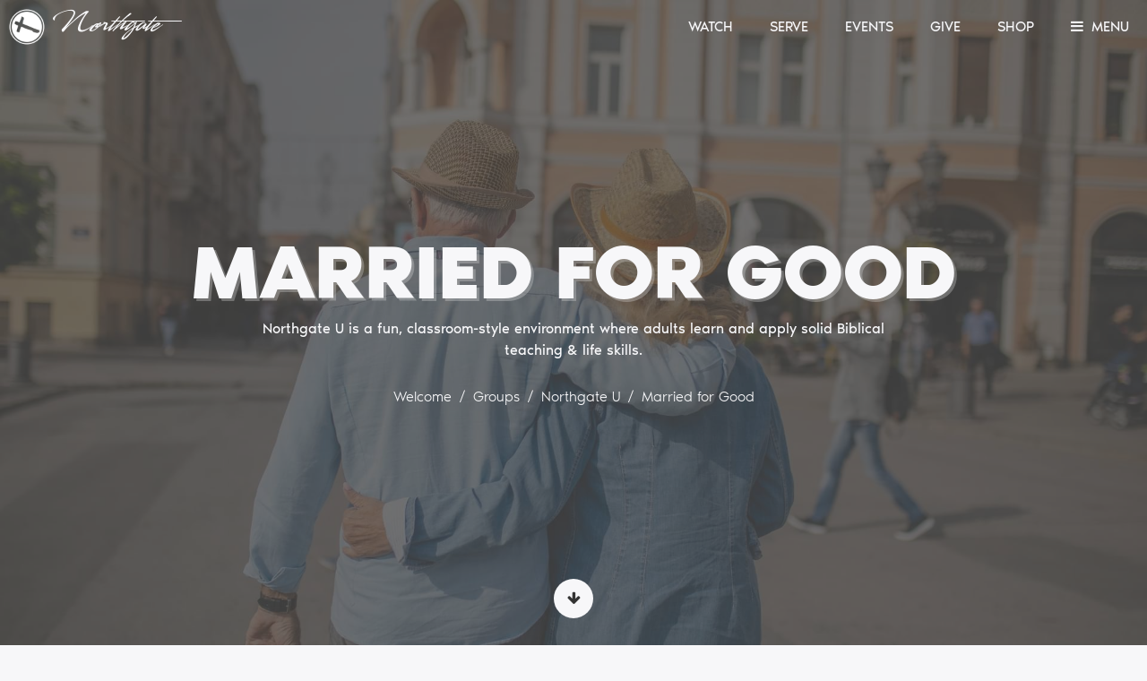

--- FILE ---
content_type: text/html; charset=UTF-8
request_url: https://thisis.church/groups/northgateu/marriedforgood/
body_size: 11465
content:
<!DOCTYPE html>
<html  lang="en">

<head>







<meta name="geo.position" content="38.088446;-122.115050">
<meta name="geo.placename" content="Northgate">
<meta name="geo.region" content="US-CA">


















<meta name="rating" content="general">









<meta name="twitter:card" content="summary"/>

<meta name="twitter:image:alt" content="Northgate - Helping unchurched people become whole-hearted followers of Jesus Christ."/>
<meta name="twitter:site" content="@ngatecf"/>








<!-- https://jsonld.com/organization/ -->


<script type="application/ld+json">
{
    "@context"     : "https://schema.org",
    "@type"        : "Organization",
    "name"         : "Northgate",
    "legalName"    : "Northgate Christian Fellowship",
    "url"          : "https://thisis.church",
    "logo"         : "https://thisis.church/resources/logo.jpg",
    "description"  : "Northgate is a non-denominational church located in Benicia, CA",
    "foundingDate" : "1991",
    "founders"     : [{
        "@type" : "Person",
        "name"  : "Ken Jensen"
    }],
    "address": {
        "@type"           : "PostalAddress",
        "streetAddress"   : "2201 Lake Herman Road",
        "addressLocality" : "Benicia",
        "addressRegion"   : "CA",
        "postalCode"      : "94510",
        "addressCountry"  : "US"
    },
    "contactPoint": {
        "@type"       : "ContactPoint",
        "contactType" : "customer support",
        "telephone"   : "(707) 747-5855",
        "email"       : "office@ngate.org"
    },
    "sameAs": [
        "https://twitter.com/ngatecf",
        "https://www.facebook.com/ThisIsNorthgate",
        "https://www.instagram.com/ngatecf/",
        "https://www.youtube.com/channel/UCEAuemcyWiWQ4nBKd58a2tQ/videos",
        "https://www.yelp.com/biz/northgate-christian-fellowship-benicia"
    ]
    
}
</script>




<!-- https://jsonld.com/organization/ -->


<script type="application/ld+json">
{
    "@context"     : "https://schema.org",
    "@type"        : "Church",
    "@id"          : "https://thisis.church",
    "name"         : "Northgate",
    "url"          : "https://thisis.church",
    "logo"         : "https://thisis.church/resources/logo.jpg",
    "description"  : "Transforming our homes, communities, and the world by Pursuing God, Building Community, and Unleashing Compassion.",
    "telephone"    : "+1 (707) 747-5855",
    "address": {
        "@type"           : "PostalAddress",
        "streetAddress"   : "2201 Lake Herman Road",
        "addressLocality" : "Benicia",
        "addressRegion"   : "CA",
        "postalCode"      : "94510",
        "addressCountry"  : "US"
    },
    "geo": {
        "@type"     : "GeoCoordinates",
        "latitude"  : 38.088446,
        "longitude" : -122.115050
    },
    "openingHoursSpecification": [{
        "@type"     : "OpeningHoursSpecification",
        "dayOfWeek" : "Monday",
        "opens"     : "09:00",
        "closes"    : "17:00"
    },{
        "@type"     : "OpeningHoursSpecification",
        "dayOfWeek" : "Tuesday",
        "opens"     : "09:00",
        "closes"    : "17:00"
    },{
        "@type"     : "OpeningHoursSpecification",
        "dayOfWeek" : "Wednesday",
        "opens"     : "09:00",
        "closes"    : "17:00"
    },{
        "@type"     : "OpeningHoursSpecification",
        "dayOfWeek" : "Thursday",
        "opens"     : "09:00",
        "closes"    : "17:00"
    },{
        "@type"     : "OpeningHoursSpecification",
        "dayOfWeek" : "Friday",
        "opens"     : "00:00",
        "closes"    : "00:00"
    },{
        "@type"     : "OpeningHoursSpecification",
        "dayOfWeek" : "Saturday",
        "opens"     : "00:00",
        "closes"    : "00:00"
    },{
        "@type"     : "OpeningHoursSpecification",
        "dayOfWeek" : "Sunday",
        "opens"     : "08:30",
        "closes"    : "13:00"
    }],
    "image": [
        "https://thisis.church/resources/photos/Benicia.jpeg"
    ],
    "sameAs": [
        "https://twitter.com/ngatecf",
        "https://www.facebook.com/ThisIsNorthgate",
        "https://www.instagram.com/ngatecf/",
        "https://www.youtube.com/channel/UCEAuemcyWiWQ4nBKd58a2tQ/videos",
        "https://www.yelp.com/biz/northgate-christian-fellowship-benicia"
    ]
    
}
</script>














<meta name="robots" content="index, follow" />
<meta name="description" content="A practical guide for making your marriage the best it can be. Whether you’ve hit a “road bump,” or have things you’d like to improve, or if everything is going well in your
marriage, this course can improve things. The class will benefit both married and engaged couples.">
<meta property="og:type" content="website"/>
<meta property="og:title" content="Northgate | Groups | Northgate U | Married for Good"/>
<meta property="og:image" content="https://thisis.church/resources/logo.jpg"/>
<meta property="og:description" content="A practical guide for making your marriage the best it can be. Whether you’ve hit a “road bump,” or have things you’d like to improve, or if everything is going well in your
marriage, this course can improve things. The class will benefit both married and engaged couples."/>

<meta property="og:url" content="https://thisis.church/groups/northgateu/marriedforgood/"/>
<link rel="canonical" href="https://thisis.church/groups/northgateu/marriedforgood/" />












  <!-- Required meta tags always come first -->
  <meta charset="utf-8">
  <meta name="viewport" content="width=device-width, initial-scale=1, shrink-to-fit=no">
  <meta http-equiv="x-ua-compatible" content="ie=edge">

	<!-- Head content such as meta tags and encoding options, etc -->
	
<link rel="apple-touch-icon" sizes="180x180" href="/apple-touch-icon.png">
<link rel="icon" type="image/png" sizes="32x32" href="/favicon-32x32.png">
<link rel="icon" type="image/png" sizes="16x16" href="/favicon-16x16.png">
<link rel="manifest" href="/site.webmanifest">
<link rel="mask-icon" href="/safari-pinned-tab.svg" color="#5bbad5">
<meta name="msapplication-TileColor" content="#da532c">
<meta name="theme-color" content="#ffffff">

<script>
  var _paq = window._paq = window._paq || [];
  /* tracker methods like "setCustomDimension" should be called before "trackPageView" */
  _paq.push(["setDocumentTitle", document.domain + "/" + document.title]);
  _paq.push(["setCookieDomain", "*.thisis.church"]);
  _paq.push(["setDomains", ["*.thisis.church"]]);
  _paq.push(['trackPageView']);
  _paq.push(['enableLinkTracking']);
  (function() {
    var u="https://northgate.report/";
    _paq.push(['setTrackerUrl', u+'matomo.php']);
    _paq.push(['setSiteId', '1']);
    var d=document, g=d.createElement('script'), s=d.getElementsByTagName('script')[0];
    g.async=true; g.src=u+'matomo.js'; s.parentNode.insertBefore(g,s);
  })();
</script>
<noscript><p><img src="https://northgate.report/matomo.php?idsite=1&amp;rec=1" style="border:0;" alt="Matomo" /></p></noscript>
<meta http-equiv="Content-Type" content="text/html; charset=utf-8" />
		

	<!-- User defined head content -->
	

  <!-- Browser title -->
	<title>Married for Good | Northgate</title>

  <!-- Main Theme Stylesheet -->
	<link rel="stylesheet" type="text/css" media="all" href="../../../rw_common/themes/Foundry/consolidated.css?rwcache=740601207" />
		

	<!-- RapidWeaver Color Picker Stylesheet -->
	

	<!-- Plugin injected code -->
			<link rel='stylesheet' type='text/css' media='all' href='../../../rw_common/plugins/stacks/stacks.css?rwcache=740601207' />
		<link rel='stylesheet' type='text/css' media='all' href='files/stacks_page_page205.css?rwcache=740601207' />
        <script type='text/javascript' charset='utf-8' src='../../../rw_common/plugins/stacks/jquery-2.2.4.min.js?rwcache=740601207'></script>
        
        <link rel="stylesheet" href="../../../rw_common/plugins/stacks/font-awesome.min.css?rwcache=740601207">
        
		
		<script type='text/javascript' charset='utf-8' src='files/stacks_page_page205.js?rwcache=740601207'></script>
		


</head>

<body class="antialiased">
  <div class="blur_wrapper">

  	
<div id='stacks_out_1' class='stacks_top'><div id='stacks_in_1' class=''><div id='stacks_out_2' class='stacks_out'><div id='stacks_in_2' class='stacks_in com_elixir_stacks_foundryGroup_stack'>


<div class="foundry-group">
	







<script type="application/ld+json">
{
    "@context" : "https://schema.org",
    "@type"    : "BreadcrumbList",
    "itemListElement" : [{
        "@type"    : "ListItem",
        "position" : 1,
        "name"     : "Home",
        "item"     : "https://thisis.church"
    },{
        "@type"    : "ListItem",
        "position" : 2,
        "name"     : "Groups",
        "item"     : "https://thisis.church/groups"
    },{
        "@type"    : "ListItem",
        "position" : 3,
        "name"     : "Northgate U",
        "item"     : "https://thisis.church/groups/northgateu"
    },{
        "@type"    : "ListItem",
        "position" : 4,
        "name"     : "Married for Good",
        "item"     : "https://thisis.church/groups/northgateu/marriedforgood"
    }]
    
}
</script>



<meta name="keywords" content="church new me, church group near me, best pastor near me, who is jesus, is there a God?, does God love me?, how to know God, how to pray, who is the holy spirit, what is the holy spirit, what is religion, why should I believe, forgiving yourself, how to forgive, God's forgiveness, alcohol treatment, bible study, bible study near me, churches within 20 miles of me, I need prayer"> 
<div id='stacks_out_11' class='stacks_out'><div id='stacks_in_11' class='stacks_in '><div id='stacks_out_11_2' class='stacks_out'><div id='stacks_in_11_2' class='stacks_in com_elixir_stacks_foundryGroup_stack'>


<div class="foundry-group">
	<div id='stacks_out_11_3' class='stacks_out'><div id='stacks_in_11_3' class='stacks_in com_elixir_stacks_foundry_stack'>




<!-- Foundry -->


</div></div><div id='stacks_out_11_6' class='stacks_out'><div id='stacks_in_11_6' class='stacks_in com_elixir_stacks_foundryTypeface_stack'>
	










</div></div>






</div>


</div></div></div></div><div id='stacks_out_12' class='stacks_out'><div id='stacks_in_12' class='stacks_in '>







<div id='stacks_out_12_804' class='stacks_out stacks_l_hidden stacks_m_hidden'><div id='stacks_in_12_804' class='stacks_in com_elixir_stacks_foundryVisibility_stack'>


<div class='foundry-visibility-wrapper  hidden-md hidden-lg'>
	<div id='stacks_out_12_1008' class='stacks_out'><div id='stacks_in_12_1008' class='stacks_in com_elixir_stacks_foundryMegaMenu_stack'>


<nav role="navigation">
	<div class="nav_bar_placeholder">

		<div class="nav-sticky-container">


			
			<!-- with site title -->
			<div class="foundry-mega-menu-toggle">
				<div class="" style="float: right;">
					<i class="fa fa-bars"></i>
				</div>	
				<ul class="mobile_nav_wrapper" style="float: left;">
					

					<li class="mobile_mm_site_title"><h1 class="mobile-toggle-site-title foundry-typeface-three"><a href="https://thisis.church/" id="" class="" target="" rel="">Northgate</a></h1></li>
				</ul>
			</div>
			

			<div style="clear: both;"></div>

			<div class="container-fluid mobile_adjust">
					<div class="col-lg-12">
						<div class="row">
							<ul class="nav foundry-mega-menu text-xs-right ">

								<li class="parent stacks_in_12_1190-parent-id top-level-item"><a href="#" class="mm-plain-link"> Welcome</a>
   <div class="container drop-down-container stacks_in_12_1190-drop-down text-xs-left">
     <div class="row">
       <ul class="stacks_in_12_1191-drop-down-plain-links drop_down_plain">
	<li class=" stacks_in_12_1193-plain top-level-item"><a href="../../../" class="mm-plain-link " rel="" id="" onclick="" > Home</a></li>
<li class=" stacks_in_12_1195-plain top-level-item"><a href="../../../staff/" class="mm-plain-link " rel="" id="" onclick="" > Meet the Staff</a></li>
<li class=" stacks_in_12_1196-plain top-level-item"><a href="../../../ourstory/" class="mm-plain-link " rel="" id="" onclick="" > Our Story</a></li>
<li class=" stacks_in_12_1197-plain top-level-item"><a href="../../../statementoffaith/" class="mm-plain-link " rel="" id="" onclick="" > Statement of Faith</a></li>
<li class=" stacks_in_12_1198-plain top-level-item"><a href="../../../ourvalues/" class="mm-plain-link " rel="" id="" onclick="" > Our Values</a></li>

</ul>

     </div>
   </div>
</li>
<li class=" stacks_in_12_1200-plain top-level-item"><a href="../../../events/" class="mm-plain-link " rel="" id="" onclick="" > Events</a></li>
<li class="parent stacks_in_12_1201-parent-id top-level-item"><a href="#" class="mm-plain-link"> New Here?</a>
   <div class="container drop-down-container stacks_in_12_1201-drop-down text-xs-left">
     <div class="row">
       <ul class="stacks_in_12_1202-drop-down-plain-links drop_down_plain">
	<li class=" stacks_in_12_1204-plain top-level-item"><a href="../../../newhere/planyourvisit/" class="mm-plain-link " rel="" id="" onclick="" > Plan Your Visit</a></li>
<li class=" stacks_in_12_1206-plain top-level-item"><a href="../../../newhere/engage/" class="mm-plain-link " rel="" id="" onclick="" > Engage</a></li>
<li class=" stacks_in_12_1207-plain top-level-item"><a href="../../../newhere/thischangeseverything/" class="mm-plain-link " rel="" id="" onclick="" > This Changes Everything</a></li>
<li class=" stacks_in_12_1208-plain top-level-item"><a href="../../../newhere/baptism/" class="mm-plain-link " rel="" id="" onclick="" > Baptism</a></li>
<li class=" stacks_in_12_1252-plain top-level-item"><a href="../../../stories/" class="mm-plain-link " rel="" id="" onclick="" > Share Your Story</a></li>

</ul>

     </div>
   </div>
</li>
<li class="parent stacks_in_12_1209-parent-id top-level-item"><a href="#" class="mm-plain-link"> Family Ministries</a>
   <div class="container drop-down-container stacks_in_12_1209-drop-down text-xs-left">
     <div class="row">
       <ul class="stacks_in_12_1210-drop-down-plain-links drop_down_plain">
	<li class=" stacks_in_12_1212-plain top-level-item"><a href="../../../families/kids/" class="mm-plain-link " rel="" id="" onclick="" > Kids</a></li>
<li class=" stacks_in_12_1214-plain top-level-item"><a href="../../../families/middleschool/" class="mm-plain-link " rel="" id="" onclick="" > Middle School</a></li>
<li class=" stacks_in_12_1215-plain top-level-item"><a href="../../../families/highschool/" class="mm-plain-link " rel="" id="" onclick="" > High School</a></li>
<li class=" stacks_in_12_1216-plain top-level-item"><a href="../../../families/babydedications/" class="mm-plain-link " rel="" id="" onclick="" > Baby Dedications</a></li>
<li class=" stacks_in_12_1217-plain top-level-item"><a href="../../../families/parents/" class="mm-plain-link " rel="" id="" onclick="" > Parents Corner</a></li>
<li class=" stacks_in_12_1253-plain top-level-item"><a href="../../../summerrama/" class="mm-plain-link " rel="" id="" onclick="" > SummerRama</a></li>

</ul>

     </div>
   </div>
</li>
<li class="parent stacks_in_12_1218-parent-id top-level-item"><a href="#" class="mm-plain-link"> Groups</a>
   <div class="container drop-down-container stacks_in_12_1218-drop-down text-xs-left">
     <div class="row">
       <ul class="stacks_in_12_1219-drop-down-plain-links drop_down_plain">
	<li class=" stacks_in_12_1221-plain top-level-item"><a href="../../../groups/northgateu/" class="mm-plain-link " rel="" id="" onclick="" > Northgate U</a></li>
<li class=" stacks_in_12_1223-plain top-level-item"><a href="../../../groups/rooted/" class="mm-plain-link " rel="" id="" onclick="" > Rooted</a></li>
<li class=" stacks_in_12_1224-plain top-level-item"><a href="../../../groups/community/" class="mm-plain-link " rel="" id="" onclick="" > Community Groups</a></li>
<li class=" stacks_in_12_1225-plain top-level-item"><a href="../../../groups/women/" class="mm-plain-link " rel="" id="" onclick="" > Women's Ministries</a></li>
<li class=" stacks_in_12_1226-plain top-level-item"><a href="../../../groups/men/" class="mm-plain-link " rel="" id="" onclick="" > Men's Ministries</a></li>
<li class=" stacks_in_12_1227-plain top-level-item"><a href="../../../groups/seniors/" class="mm-plain-link " rel="" id="" onclick="" > Seniors Ministries</a></li>
<li class=" stacks_in_12_1228-plain top-level-item"><a href="../../../groups/recovery/" class="mm-plain-link " rel="" id="" onclick="" > Recovery Ministries</a></li>

</ul>

     </div>
   </div>
</li>
<li class="parent stacks_in_12_1229-parent-id top-level-item"><a href="#" class="mm-plain-link"> Care</a>
   <div class="container drop-down-container stacks_in_12_1229-drop-down text-xs-left">
     <div class="row">
       <ul class="stacks_in_12_1230-drop-down-plain-links drop_down_plain">
	<li class=" stacks_in_12_1232-plain top-level-item"><a href="../../../care/" class="mm-plain-link " rel="" id="" onclick="" > Care Ministries</a></li>
<li class=" stacks_in_12_1234-plain top-level-item"><a href="../../../care/memorials/" class="mm-plain-link " rel="" id="" onclick="" > Memorials</a></li>

</ul>

     </div>
   </div>
</li>
<li class=" stacks_in_12_1236-plain top-level-item"><a href="../../../give/" class="mm-plain-link " rel="" id="" onclick="" > Give</a></li>
<li class=" stacks_in_12_1237-plain top-level-item"><a href="../../../media/watch/" class="mm-plain-link " rel="" id="" onclick="" > Sermon & Guides</a></li>
<li class="parent stacks_in_12_1238-parent-id top-level-item"><a href="#" class="mm-plain-link"> Missions</a>
   <div class="container drop-down-container stacks_in_12_1238-drop-down text-xs-left">
     <div class="row">
       <ul class="stacks_in_12_1239-drop-down-plain-links drop_down_plain">
	<li class=" stacks_in_12_1241-plain top-level-item"><a href="../../../missions/local/" class="mm-plain-link " rel="" id="" onclick="" > Local Missions</a></li>
<li class=" stacks_in_12_1243-plain top-level-item"><a href="../../../missions/global/" class="mm-plain-link " rel="" id="" onclick="" > Global Missions</a></li>

</ul>

     </div>
   </div>
</li>
<li class=" stacks_in_12_1245-plain top-level-item"><a href="../../../prayer/" class="mm-plain-link " rel="" id="" onclick="" > Prayer Request</a></li>
<li class=" stacks_in_12_1246-plain top-level-item"><a href="../../../shop/" class="mm-plain-link " rel="" id="" onclick="" > Shop</a></li>
<li class=" stacks_in_12_1251-plain top-level-item"><a href="../../../contact/" class="mm-plain-link " rel="" id="" onclick="" > Contact Us</a></li>


								<li class="logo_container"><a href="https://thisis.church/" id="" class="" target="" rel=""><img class="site_logo" src="files/logo_img-1008-B1A.png" alt="Northgate" /></a></li>

								<li class="mm_site_title"><h1 class="foundry-typeface-three"><a href="https://thisis.church/" id="" class="" target="" rel="">Northgate</a></h1></li>
							</ul>
						</div>
					</div>

					

			</div> <!-- container / container-fluid -->
		</div> <!-- nav-sticky-container -->

	</div> <!-- nav_bar_placeholder -->
</nav></div></div>
</div>


</div></div>

  





 
	 









<div id='stacks_out_12_802' class='stacks_out stacks_s_hidden'><div id='stacks_in_12_802' class='stacks_in com_elixir_stacks_foundryVisibility_stack'>


<div class='foundry-visibility-wrapper hidden-sm  '>
	<div id='stacks_out_12_306' class='stacks_out'><div id='stacks_in_12_306' class='stacks_in com_elixir_stacks_foundryMegaMenu_stack'>


<nav role="navigation">
	<div class="nav_bar_placeholder">

		<div class="nav-sticky-container">


			
			<!-- with site title -->
			<div class="foundry-mega-menu-toggle">
				<div class="" style="float: right;">
					<i class="fa fa-bars"></i>
				</div>	
				<ul class="mobile_nav_wrapper" style="float: left;">
					<li class="mobile_logo_container"><a href="https://thisis.church/" id="" class="" target="" rel=""><img class="site_logo" src="files/logo_img-306-B1A.png" alt="Northgate" /></a></li>

					
				</ul>
			</div>
			

			<div style="clear: both;"></div>

			<div class="container-fluid mobile_adjust">
					<div class="col-lg-12">
						<div class="row">
							<ul class="nav foundry-mega-menu text-xs-right ">

								<li class="selected stacks_in_12_517-plain top-level-item"><a href="../../../media/watch/" class="mm-plain-link " rel="" id="" onclick="" > WATCH</a></li>
<li class="selected stacks_in_12_309-plain top-level-item"><a href="../../../serve/" class="mm-plain-link " rel="" id="" onclick="" > SERVE</a></li>
<li class="selected stacks_in_12_310-plain top-level-item"><a href="../../../events/" class="mm-plain-link " rel="" id="" onclick="" > EVENTS</a></li>
<li class="selected stacks_in_12_312-plain top-level-item"><a href="../../../give/" class="mm-plain-link " rel="" id="" onclick="" > GIVE</a></li>
<li class="selected stacks_in_12_1248-plain top-level-item"><a href="../../../shop/" class="mm-plain-link " rel="" id="" onclick="" > SHOP</a></li>
<li class="parent stacks_in_12_313-parent-id top-level-item"><a href="#" class="mm-plain-link"><i class="fa fa-bars"></i> MENU</a>
   <div class="container drop-down-container stacks_in_12_313-drop-down text-xs-left">
     <div class="row">
       <div class="stacks_in_12_314-drop-zone fdy-drop-zone">
  <div id='stacks_out_12_316' class='stacks_out'><div id='stacks_in_12_316' class='stacks_in com_elixir_stacks_foundryContainer_stack'>


<div class="container">
	<div class="row">
		<div id='stacks_out_12_318' class='stacks_out'><div id='stacks_in_12_318' class='stacks_in com_elixir_stacks_foundryGrid_stack'>

<div class="foundry_blocks_grid block-grid-xs-2 block-grid-sm-2 block-grid-md-3 block-grid-lg-5">
		<div>
  <div id='stacks_out_12_322' class='stacks_out'><div id='stacks_in_12_322' class='stacks_in com_elixir_stacks_foundryMargins_stack'>

<div class="margins">
	<div id='stacks_out_12_324' class='stacks_out'><div id='stacks_in_12_324' class='stacks_in com_elixir_stacks_foundryHeaderPlus_stack'>

<div class="text-xs-left">
	<h6 class="theme_style  ">Welcome</h6>
</div>
</div></div><div id='stacks_out_12_327' class='stacks_out'><div id='stacks_in_12_327' class='stacks_in com_elixir_stacks_foundryLinkedList_stack in height'>

<ul class="nav  text-xs-left ">
	<li class="nav-item stacks_in_12_328_linked_list_item">
  <a rel="" id="" target="" rel="" onclick="" class="nav-link  default " href="https://thisis.church"> Home</a>
  
</li>
<li class="nav-item stacks_in_12_1250_linked_list_item">
  <a rel="" id="" target="" rel="" onclick="" class="nav-link  default " href="../../../represent/"> Our Vision</a>
  
</li>
<li class="nav-item stacks_in_12_333_linked_list_item">
  <a rel="" id="" target="" rel="" onclick="" class="nav-link  default " href="../../../ourvalues/"> Our Values</a>
  
</li>
<li class="nav-item stacks_in_12_331_linked_list_item">
  <a rel="" id="" target="" rel="" onclick="" class="nav-link  default " href="../../../ourstory/"> Our Story</a>
  
</li>
<li class="nav-item stacks_in_12_332_linked_list_item">
  <a rel="" id="" target="" rel="" onclick="" class="nav-link  default " href="../../../statementoffaith/"> Statement of Faith</a>
  
</li>
<li class="nav-item stacks_in_12_330_linked_list_item">
  <a rel="" id="" target="" rel="" onclick="" class="nav-link  default " href="../../../staff/"> Meet The Staff</a>
  
</li>
<li class="nav-item stacks_in_12_1249_linked_list_item">
  <a rel="" id="" target="" rel="" onclick="" class="nav-link  default " href="../../../contact/"> Contact Us</a>
  
</li>

</ul>
</div></div>
</div>
</div></div><div id='stacks_out_12_535' class='stacks_out'><div id='stacks_in_12_535' class='stacks_in com_elixir_stacks_foundryMargins_stack'>

<div class="margins">
	<div id='stacks_out_12_336' class='stacks_out'><div id='stacks_in_12_336' class='stacks_in com_elixir_stacks_foundryHeaderPlus_stack'>

<div class="text-xs-left">
	<h6 class="theme_style  ">New Here?</h6>
</div>
</div></div><div id='stacks_out_12_338' class='stacks_out'><div id='stacks_in_12_338' class='stacks_in com_elixir_stacks_foundryLinkedList_stack'>

<ul class="nav  text-xs-left ">
	<li class="nav-item stacks_in_12_339_linked_list_item">
  <a rel="" id="" target="" rel="" onclick="" class="nav-link  default " href="../../../newhere/planyourvisit/"> Plan Your Visit</a>
  
</li>
<li class="nav-item stacks_in_12_341_linked_list_item">
  <a rel="" id="" target="" rel="" onclick="" class="nav-link  default " href="../../../newhere/engage/"> Engage</a>
  
</li>
<li class="nav-item stacks_in_12_342_linked_list_item">
  <a rel="" id="" target="" rel="" onclick="" class="nav-link  default " href="../../../newhere/thischangeseverything/"> This Changes Everything</a>
  
</li>
<li class="nav-item stacks_in_12_343_linked_list_item">
  <a rel="" id="" target="" rel="" onclick="" class="nav-link  default " href="../../../newhere/baptism/"> Baptisms</a>
  
</li>
<li class="nav-item stacks_in_12_334_linked_list_item">
  <a rel="" id="" target="" rel="" onclick="" class="nav-link  default " href="../../../serve/"> Serve at Northgate</a>
  
</li>
<li class="nav-item stacks_in_12_598_linked_list_item">
  <a rel="" id="" target="" rel="" onclick="" class="nav-link disabled default " href=""> </a>
  
</li>

</ul>
</div></div>
</div>
</div></div><div id='stacks_out_12_537' class='stacks_out'><div id='stacks_in_12_537' class='stacks_in com_elixir_stacks_foundryHeaderPlus_stack'>

<div class="text-xs-left">
	<h6 class="theme_style  ">Events</h6>
</div>
</div></div><div id='stacks_out_12_539' class='stacks_out'><div id='stacks_in_12_539' class='stacks_in com_elixir_stacks_foundryLinkedList_stack'>

<ul class="nav  text-xs-left ">
	<li class="nav-item stacks_in_12_540_linked_list_item">
  <a rel="" id="" target="" rel="" onclick="" class="nav-link  default " href="../../../events/"> All Events</a>
  
</li>
<li class="nav-item stacks_in_12_542_linked_list_item">
  <a rel="" id="" target="" rel="" onclick="" class="nav-link  default " href="https://thisis.church/events/#women"> Women's Events</a>
  
</li>
<li class="nav-item stacks_in_12_543_linked_list_item">
  <a rel="" id="" target="" rel="" onclick="" class="nav-link  default " href="https://thisis.church/events/#men"> Men's Events</a>
  
</li>
<li class="nav-item stacks_in_12_546_linked_list_item">
  <a rel="" id="" target="" rel="" onclick="" class="nav-link  default " href="https://thisis.church/events/#students"> Student Events</a>
  
</li>
<li class="nav-item stacks_in_12_544_linked_list_item">
  <a rel="" id="" target="" rel="" onclick="" class="nav-link  default " href="https://thisis.church/events/#children"> Children Events</a>
  
</li>
<li class="nav-item stacks_in_12_545_linked_list_item">
  <a rel="" id="" target="" rel="" onclick="" class="nav-link  default " href="https://thisis.church/events/#senior"> Senior Events</a>
  
</li>

</ul>
</div></div>
</div>
<div>
  <div id='stacks_out_12_346' class='stacks_out'><div id='stacks_in_12_346' class='stacks_in com_elixir_stacks_foundryMargins_stack'>

<div class="margins">
	<div id='stacks_out_12_348' class='stacks_out'><div id='stacks_in_12_348' class='stacks_in com_elixir_stacks_foundryHeaderPlus_stack'>

<div class="text-xs-left">
	<h6 class="theme_style  ">Groups</h6>
</div>
</div></div><div id='stacks_out_12_351' class='stacks_out'><div id='stacks_in_12_351' class='stacks_in com_elixir_stacks_foundryLinkedList_stack'>

<ul class="nav  text-xs-left ">
	<li class="nav-item stacks_in_12_352_linked_list_item">
  <a rel="" id="" target="" rel="" onclick="" class="nav-link  default " href="../../../groups/northgateu/"> Northgate U</a>
  
</li>
<li class="nav-item stacks_in_12_354_linked_list_item">
  <a rel="" id="" target="" rel="" onclick="" class="nav-link  default " href="../../../groups/rooted/"> Rooted</a>
  
</li>
<li class="nav-item stacks_in_12_355_linked_list_item">
  <a rel="" id="" target="" rel="" onclick="" class="nav-link  default " href="../../../groups/community/"> Community Groups</a>
  
</li>
<li class="nav-item stacks_in_12_356_linked_list_item">
  <a rel="" id="" target="" rel="" onclick="" class="nav-link  default " href="../../../groups/women/"> Women's Ministries</a>
  
</li>
<li class="nav-item stacks_in_12_357_linked_list_item">
  <a rel="" id="" target="" rel="" onclick="" class="nav-link  default " href="../../../groups/men/"> Men's Ministries</a>
  
</li>
<li class="nav-item stacks_in_12_358_linked_list_item">
  <a rel="" id="" target="" rel="" onclick="" class="nav-link  default " href="../../../groups/seniors/"> Seniors Ministries</a>
  
</li>
<li class="nav-item stacks_in_12_359_linked_list_item">
  <a rel="" id="" target="" rel="" onclick="" class="nav-link  default " href="../../../groups/recovery/"> Recovery Group</a>
  
</li>

</ul>
</div></div>
</div>
</div></div><div id='stacks_out_12_547' class='stacks_out'><div id='stacks_in_12_547' class='stacks_in com_elixir_stacks_foundryMargins_stack'>

<div class="margins">
	<div id='stacks_out_12_360' class='stacks_out'><div id='stacks_in_12_360' class='stacks_in com_elixir_stacks_foundryHeaderPlus_stack'>

<div class="text-xs-left">
	<h6 class="theme_style  ">Care</h6>
</div>
</div></div><div id='stacks_out_12_362' class='stacks_out'><div id='stacks_in_12_362' class='stacks_in com_elixir_stacks_foundryLinkedList_stack'>

<ul class="nav  text-xs-left ">
	<li class="nav-item stacks_in_12_363_linked_list_item">
  <a rel="" id="" target="" rel="" onclick="" class="nav-link  default " href="https://thisis.church/care/#mealtrain"> Meal Train</a>
  
</li>
<li class="nav-item stacks_in_12_597_linked_list_item">
  <a rel="" id="" target="" rel="" onclick="" class="nav-link  default " href="https://thisis.church/care/#prayer"> Prayer</a>
  
</li>
<li class="nav-item stacks_in_12_366_linked_list_item">
  <a rel="" id="" target="" rel="" onclick="" class="nav-link  default " href="https://thisis.church/care/#dollarclub"> Dollar Club</a>
  
</li>
<li class="nav-item stacks_in_12_367_linked_list_item">
  <a rel="" id="" target="" rel="" onclick="" class="nav-link  default " href="https://thisis.church/care/#foodpantry"> Food Pantry</a>
  
</li>
<li class="nav-item stacks_in_12_368_linked_list_item">
  <a rel="" id="" target="" rel="" onclick="" class="nav-link  default " href="https://thisis.church/care/#memorials"> Memorials</a>
  
</li>
<li class="nav-item stacks_in_12_369_linked_list_item">
  <a rel="" id="" target="" rel="" onclick="" class="nav-link  default " href="https://thisis.church/care/#pastoralcare"> Pastoral Care</a>
  
</li>

</ul>
</div></div>
</div>
</div></div><div id='stacks_out_12_549' class='stacks_out'><div id='stacks_in_12_549' class='stacks_in com_elixir_stacks_foundryHeaderPlus_stack'>

<div class="text-xs-left">
	<h6 class="theme_style  ">Missions</h6>
</div>
</div></div><div id='stacks_out_12_551' class='stacks_out'><div id='stacks_in_12_551' class='stacks_in com_elixir_stacks_foundryLinkedList_stack'>

<ul class="nav  text-xs-left ">
	<li class="nav-item stacks_in_12_552_linked_list_item">
  <a rel="" id="" target="" rel="" onclick="" class="nav-link  default " href="../../../missions/local/"> Local Partners</a>
  
</li>
<li class="nav-item stacks_in_12_554_linked_list_item">
  <a rel="" id="" target="" rel="" onclick="" class="nav-link  default " href="../../../missions/global/"> Global Partners</a>
  
</li>
<li class="nav-item stacks_in_12_555_linked_list_item">
  <a rel="" id="" target="" rel="" onclick="" class="nav-link disabled default " href=""> </a>
  
</li>

</ul>
</div></div>
</div>
<div>
  <div id='stacks_out_12_371' class='stacks_out'><div id='stacks_in_12_371' class='stacks_in com_elixir_stacks_foundryMargins_stack'>

<div class="margins">
	<div id='stacks_out_12_373' class='stacks_out'><div id='stacks_in_12_373' class='stacks_in com_elixir_stacks_foundryHeaderPlus_stack'>

<div class="text-xs-left">
	<h6 class="theme_style  ">Families</h6>
</div>
</div></div><div id='stacks_out_12_376' class='stacks_out'><div id='stacks_in_12_376' class='stacks_in com_elixir_stacks_foundryLinkedList_stack'>

<ul class="nav  text-xs-left ">
	<li class="nav-item stacks_in_12_380_linked_list_item">
  <a rel="" id="" target="" rel="" onclick="" class="nav-link  default " href="../../../families/kids/"> Kids</a>
  
</li>
<li class="nav-item stacks_in_12_379_linked_list_item">
  <a rel="" id="" target="" rel="" onclick="" class="nav-link  default " href="../../../families/middleschool/"> Middle School</a>
  
</li>
<li class="nav-item stacks_in_12_377_linked_list_item">
  <a rel="" id="" target="" rel="" onclick="" class="nav-link  default " href="../../../families/highschool/"> High School</a>
  
</li>
<li class="nav-item stacks_in_12_381_linked_list_item">
  <a rel="" id="" target="" rel="" onclick="" class="nav-link  default " href="../../../families/parents/"> Parents Corner</a>
  
</li>
<li class="nav-item stacks_in_12_382_linked_list_item">
  <a rel="" id="" target="" rel="" onclick="" class="nav-link  default " href="../../../summerrama/"> SummerRama</a>
  
</li>
<li class="nav-item stacks_in_12_383_linked_list_item">
  <a rel="" id="" target="" rel="" onclick="" class="nav-link disabled default " href=""> </a>
  
</li>
<li class="nav-item stacks_in_12_515_linked_list_item">
  <a rel="" id="" target="" rel="" onclick="" class="nav-link disabled default " href=""> </a>
  
</li>

</ul>
</div></div>
</div>
</div></div><div id='stacks_out_12_565' class='stacks_out'><div id='stacks_in_12_565' class='stacks_in com_elixir_stacks_foundryMargins_stack'>

<div class="margins">
	<div id='stacks_out_12_385' class='stacks_out'><div id='stacks_in_12_385' class='stacks_in com_elixir_stacks_foundryHeaderPlus_stack'>

<div class="text-xs-left">
	<h6 class="theme_style  ">Sermons & Media</h6>
</div>
</div></div><div id='stacks_out_12_387' class='stacks_out'><div id='stacks_in_12_387' class='stacks_in com_elixir_stacks_foundryLinkedList_stack'>

<ul class="nav  text-xs-left ">
	<li class="nav-item stacks_in_12_512_linked_list_item">
  <a rel="" id="" target="" rel="" onclick="" class="nav-link  default " href="../../../media/watch/"> Watch</a>
  
</li>
<li class="nav-item stacks_in_12_388_linked_list_item">
  <a rel="" id="" target="" rel="" onclick="" class="nav-link  default " href="../../../media/sermons/"> Sermons & Guides</a>
  
</li>
<li class="nav-item stacks_in_12_392_linked_list_item">
  <a rel="" id="" target="" rel="" onclick="" class="nav-link  default " href="../../../media/worship/"> Northgate Worship</a>
  
</li>
<li class="nav-item stacks_in_12_393_linked_list_item">
  <a rel="" id="" target="" rel="" onclick="" class="nav-link  default " href="../../../media/gallery/"> Gallery</a>
  
</li>
<li class="nav-item stacks_in_12_592_linked_list_item">
  <a rel="" id="" target="" rel="" onclick="" class="nav-link disabled default " href=""> </a>
  
</li>
<li class="nav-item stacks_in_12_599_linked_list_item">
  <a rel="" id="" target="" rel="" onclick="" class="nav-link disabled default " href=""> </a>
  
</li>

</ul>
</div></div>
</div>
</div></div><div id='stacks_out_12_567' class='stacks_out'><div id='stacks_in_12_567' class='stacks_in com_elixir_stacks_foundryHeaderPlus_stack'>

<div class="text-xs-left">
	<h6 class="theme_style  ">Sunday Mornings</h6>
</div>
</div></div><div id='stacks_out_12_569' class='stacks_out'><div id='stacks_in_12_569' class='stacks_in com_elixir_stacks_foundryLinkedList_stack'>

<ul class="nav  text-xs-left ">
	<li class="nav-item stacks_in_12_518_linked_list_item">
  <a rel="" id="" target="" rel="" onclick="" class="nav-link  default " href="../../../bible/"> Online Bible</a>
  
</li>
<li class="nav-item stacks_in_12_570_linked_list_item">
  <a rel="" id="" target="" rel="" onclick="" class="nav-link disabled default " href=""> </a>
  
</li>

</ul>
</div></div>
</div>
<div>
  <div id='stacks_out_12_395' class='stacks_out'><div id='stacks_in_12_395' class='stacks_in com_elixir_stacks_foundryMargins_stack'>

<div class="margins">
	<div id='stacks_out_12_397' class='stacks_out'><div id='stacks_in_12_397' class='stacks_in com_elixir_stacks_foundryHeaderPlus_stack'>

<div class="text-xs-left">
	<h6 class="theme_style  ">Giving</h6>
</div>
</div></div><div id='stacks_out_12_400' class='stacks_out'><div id='stacks_in_12_400' class='stacks_in com_elixir_stacks_foundryLinkedList_stack'>

<ul class="nav  text-xs-left ">
	<li class="nav-item stacks_in_12_401_linked_list_item">
  <a rel="" id="" target="" rel="" onclick="" class="nav-link  default " href="../../../give/"> Gifts & Offerings</a>
  
</li>
<li class="nav-item stacks_in_12_404_linked_list_item">
  <a rel="" id="" target="" rel="" onclick="" class="nav-link  default " href="../../../give/manageyourgiving/"> Manage Your Giving (CCB)</a>
  
</li>
<li class="nav-item stacks_in_12_405_linked_list_item">
  <a rel="" id="" target="" rel="" onclick="" class="nav-link  default " href="../../../give/yourgivingstatement/"> Your Giving Statement</a>
  
</li>
<li class="nav-item stacks_in_12_406_linked_list_item">
  <a rel="" id="" target="" rel="" onclick="" class="nav-link disabled default " href=""> </a>
  
</li>
<li class="nav-item stacks_in_12_1247_linked_list_item">
  <a rel="" id="" target="" rel="" onclick="" class="nav-link disabled default " href=""> </a>
  
</li>
<li class="nav-item stacks_in_12_560_linked_list_item">
  <a rel="" id="" target="" rel="" onclick="" class="nav-link disabled default " href=""> </a>
  
</li>
<li class="nav-item stacks_in_12_561_linked_list_item">
  <a rel="" id="" target="" rel="" onclick="" class="nav-link disabled default " href=""> </a>
  
</li>

</ul>
</div></div>
</div>
</div></div><div id='stacks_out_12_574' class='stacks_out'><div id='stacks_in_12_574' class='stacks_in com_elixir_stacks_foundryMargins_stack'>

<div class="margins">
	<div id='stacks_out_12_576' class='stacks_out'><div id='stacks_in_12_576' class='stacks_in com_elixir_stacks_foundryHeaderPlus_stack'>

<div class="text-xs-left">
	<h6 class="theme_style  ">Resources</h6>
</div>
</div></div><div id='stacks_out_12_578' class='stacks_out'><div id='stacks_in_12_578' class='stacks_in com_elixir_stacks_foundryLinkedList_stack'>

<ul class="nav  text-xs-left ">
	<li class="nav-item stacks_in_12_583_linked_list_item">
  <a rel="" id="" target="" rel="" onclick="" class="nav-link  default " href="../../../shop/"> Shop</a>
  
</li>
<li class="nav-item stacks_in_12_582_linked_list_item">
  <a rel="" id="" target="_blank" rel="" onclick="" class="nav-link  default " href="https://apple.co/4auA7zt"> Thee First 5 Podcast</a>
  
</li>
<li class="nav-item stacks_in_12_594_linked_list_item">
  <a rel="" id="" target="_blank" rel="" onclick="" class="nav-link  default " href="https://podcasts.apple.com/us/podcast/northgate/id1583512612"> Northgate Podcast</a>
  
</li>
<li class="nav-item stacks_in_12_593_linked_list_item">
  <a rel="" id="" target="" rel="" onclick="" class="nav-link disabled default " href=""> </a>
  
</li>
<li class="nav-item stacks_in_12_595_linked_list_item">
  <a rel="" id="" target="" rel="" onclick="" class="nav-link disabled default " href=""> </a>
  
</li>
<li class="nav-item stacks_in_12_600_linked_list_item">
  <a rel="" id="" target="" rel="" onclick="" class="nav-link disabled default " href=""> </a>
  
</li>

</ul>
</div></div>
</div>
</div></div><div id='stacks_out_12_585' class='stacks_out'><div id='stacks_in_12_585' class='stacks_in com_elixir_stacks_foundryHeaderPlus_stack'>

<div class="text-xs-left">
	<h6 class="theme_style  ">Childcare Center</h6>
</div>
</div></div><div id='stacks_out_12_587' class='stacks_out'><div id='stacks_in_12_587' class='stacks_in com_elixir_stacks_foundryLinkedList_stack'>

<ul class="nav  text-xs-left ">
	<li class="nav-item stacks_in_12_588_linked_list_item">
  <a rel="" id="" target="" rel="" onclick="" class="nav-link  default " href="../../../childcare/"> About Our Childcare</a>
  
</li>
<li class="nav-item stacks_in_12_590_linked_list_item">
  <a rel="" id="" target="" rel="" onclick="" class="nav-link  default " href="../../../childcare/ourteachers/"> Meet Our Teachers</a>
  
</li>
<li class="nav-item stacks_in_12_601_linked_list_item">
  <a rel="" id="" target="" rel="" onclick="" class="nav-link  default " href="../../../childcare/childcarenews/"> Childcare Center News</a>
  
</li>

</ul>
</div></div>
</div>
<div>
  <div id='stacks_out_12_418' class='stacks_out'><div id='stacks_in_12_418' class='stacks_in com_elixir_stacks_foundryHeaderPlus_stack'>

<div class="text-xs-left">
	<h6 class="theme_style  ">Location & Times</h6>
</div>
</div></div><div id='stacks_out_12_421' class='stacks_out'><div id='stacks_in_12_421' class='stacks_in com_elixir_stacks_foundryParagraph_stack'>

<p class='foundry-paragraph-override color_picker  color_picker  text-xs-left '>

	2201 Lake Herman Road<br />Benicia, CA 94510<br />USA<br /><br /><a href="tel:7077475855">(707) 747-5855</a> - Main Office<br /><a href="tel:7078968799">(707) 896-8799</a> - Childcare Center<br /><a href='&#109;ai&#108;&#116;o&#58;offi&#99;e&#64;%6Eg%6&#49;t&#37;65&#46;or&#37;6&#55;'>off&#105;&#99;&#101;&#64;ng&#97;te&#46;&#111;r&#103;</a><br /><br /><span class="semibold">In-Person & Livestream Services</span><br />9:00 AM & 11:00 AM<br /><br /><span class="semibold">Office Hours</span><br />Mon - Thurs 9:00 AM - 5:00 PM<br /><br /><span class="semibold">Childcare Center Hours</span><br />Mon - Fri 7:00 AM - 6:00 PM

</p>


</div></div><div id='stacks_out_12_481' class='stacks_out'><div id='stacks_in_12_481' class='stacks_in com_elixir_stacks_foundryParagraph_stack'>

<p class='foundry-paragraph-override color_picker  color_picker  text-xs-left '>

	<span class="semibold">Connect with us!</span><br />

</p>


</div></div><div id='stacks_out_12_470' class='stacks_out'><div id='stacks_in_12_470' class='stacks_in com_elixir_stacks_foundrySocialBadges_stack'>


<ul class="social_badges_container text-xs-left">
	<li class="stacks_in_12_471_individual_badge">
  <a href="https://www.facebook.com/ThisIsNorthgate/" rel="" onclick="" target="_blank" id="" class=" bg-primary"  aria-label=""><i class="fa fa-facebook" aria-hidden="true"></i></a>
</li>
<li class="stacks_in_12_473_individual_badge">
  <a href="https://www.instagram.com/ngatecf/" rel="" onclick="" target="_blank" id="" class=" bg-primary"  aria-label=""><i class="fa fa-instagram" aria-hidden="true"></i></a>
</li>
<li class="stacks_in_12_474_individual_badge">
  <a href="https://twitter.com/ngatecf" rel="" onclick="" target="_blank" id="" class=" bg-primary"  aria-label=""><i class="fa fa-twitter" aria-hidden="true"></i></a>
</li>
<li class="stacks_in_12_475_individual_badge">
  <a href="https://www.youtube.com/channel/UCEAuemcyWiWQ4nBKd58a2tQ" rel="" onclick="" target="_blank" id="" class=" bg-primary"  aria-label=""><i class="fa fa-youtube-play" aria-hidden="true"></i></a>
</li>
<li class="stacks_in_12_476_individual_badge">
  <a href="https://g.page/r/CRHE7UBydhxzEAg/review" rel="" onclick="" target="_blank" id="" class=" bg-primary"  aria-label=""><i class="fa fa-google" aria-hidden="true"></i></a>
</li>
<li class="stacks_in_12_477_individual_badge">
  <a href="https://www.yelp.com/biz/northgate-benicia-4?uid=-8uXxUV1N-Zscvr6Eody_g&utm_campaign=www_business_share_popup&utm_medium=copy_link&utm_source=(direct)" rel="" onclick="" target="_blank" id="" class=" bg-primary"  aria-label=""><i class="fa fa-yelp" aria-hidden="true"></i></a>
</li>

</ul></div></div>
</div>

</div>
</div></div>
	</div>
</div>
</div></div>
</div>

     </div>
   </div>
</li>


								<li class="logo_container"><a href="https://thisis.church/" id="" class="" target="" rel=""><img class="site_logo" src="files/logo_img-306-B1A.png" alt="Northgate" /></a></li>

								<li class="mm_site_title"><h1 class="foundry-typeface-three"><a href="https://thisis.church/" id="" class="" target="" rel="">Northgate</a></h1></li>
							</ul>
						</div>
					</div>

					

			</div> <!-- container / container-fluid -->
		</div> <!-- nav-sticky-container -->

	</div> <!-- nav_bar_placeholder -->
</nav></div></div>
</div>


</div></div>

  





 
	 

</div></div><div id='stacks_out_16' class='stacks_out'><div id='stacks_in_16' class='stacks_in com_elixir_stacks_foundryBanner_stack'>


<div class="nav_pairing">
	<div class="banner" >
			<div class="banner_inner">
				<div class="banner_content">
					<div class="container">
						<div id='stacks_out_17' class='stacks_out'><div id='stacks_in_17' class='stacks_in com_elixir_stacks_foundryMargins_stack'>

<div class="margins">
	<div id='stacks_out_13' class='stacks_out'><div id='stacks_in_13' class='stacks_in com_elixir_stacks_foundryHeaderPlus_stack'>

<div class="text-xs-center">
	<h2 class="color_picker display-3 foundry-typeface-one">Married for Good</h2>
</div>
</div></div><div id='stacks_out_21' class='stacks_out'><div id='stacks_in_21' class='stacks_in com_elixir_stacks_foundryMargins_stack'>

<div class="margins">
	<div id='stacks_out_22' class='stacks_out'><div id='stacks_in_22' class='stacks_in com_elixir_stacks_foundryParagraph_stack'>

<p class='foundry-paragraph-override color_picker lead color_picker lead text-xs-center '>

	Northgate U is a fun, classroom-style environment where adults learn and apply solid Biblical teaching & life skills. 

</p>


</div></div>
</div>
</div></div><div id='stacks_out_25' class='stacks_out'><div id='stacks_in_25' class='stacks_in '><div id='stacks_out_25_2' class='stacks_out'><div id='stacks_in_25_2' class='stacks_in com_elixir_stacks_foundryBreadcrumb_stack'>




	<div class="text-xs-center">
		<ol class="breadcrumb"><li class="breadcrumb_item"><a href="../../../">Welcome</a></li><li class="breadcrumb_item"><a href="../../../groups/">Groups</a></li><li class="breadcrumb_item"><a href="../../../groups/northgateu/">Northgate U</a></li><li class="breadcrumb_item"><a href="./">Married for Good</a></li></ol>
	</div>
</div></div></div></div>
</div>
</div></div>
					</div>
				</div>
			</div>

			
				
					
						<div id="stacks_in_16_scroll_button"><i class="fa fa-arrow-down"></i></div>
					
				
			
	</div>

	
		
			<div id="stacks_in_16_base"></div>
		
		
</div>




</div></div><div id='stacks_out_26' class='stacks_out'><div id='stacks_in_26' class='stacks_in com_elixir_stacks_foundryContainer_stack'>


<div class="container">
	
		<div id='stacks_out_27' class='stacks_out'><div id='stacks_in_27' class='stacks_in com_elixir_stacks_foundryMargins_stack'>

<div class="margins">
	<div id='stacks_out_29' class='stacks_out'><div id='stacks_in_29' class='stacks_in com_elixir_stacks_foundryHeaderPlus_stack'>

<div class="text-xs-center">
	<h3 class="theme_style display-3 ">About This Class</h3>
</div>
</div></div><div id='stacks_out_32' class='stacks_out'><div id='stacks_in_32' class='stacks_in com_elixir_stacks_foundryParagraph_stack'>

<p class='foundry-paragraph-override theme_style  theme_style  text-xs-center '>

	Review the information below and register when you're ready. We look forward to seeing you in class.

</p>


</div></div><div id='stacks_out_34' class='stacks_out'><div id='stacks_in_34' class='stacks_in '><div id='stacks_out_34_8' class='stacks_out'><div id='stacks_in_34_8' class='stacks_in wondrousss_dividers2_stack'><div class='stacks_in_34_8center'>
<div class='divi-svg'>














































<svg id="cls1" xmlns="http://www.w3.org/2000/svg" viewBox="-5 -5 248.29 32.19"><defs><style>#stacks_in_34_8 .cls-1{fill:rgba(158, 155, 155, 1.00);}</style></defs><title></title><path class="cls-1" d="M302.89,367.85a28.62,28.62,0,0,0-6.79.78c-8.32,1.67-16.44,4.14-24.59,6.44-7.6,2.14-15.15,4.48-22.88,6.13a46.51,46.51,0,0,1-10.69,1.31,15.85,15.85,0,0,1-4.74-.76,6.76,6.76,0,0,1-4.11-3.28,2.71,2.71,0,0,1,.24-3.23A0.62,0.62,0,0,1,230,375a0.64,0.64,0,0,1,.41.77c0,0.25-.21.47-0.28,0.71a1.54,1.54,0,0,0,1,2,7.87,7.87,0,0,0,3,.57,43.11,43.11,0,0,0,10.29-1.36c8.71-2,17.2-4.76,25.78-7.23,7.53-2.17,15-4.49,22.7-6.07a33.68,33.68,0,0,1,8.21-1,6.7,6.7,0,0,1,5.24,2.46c1.76,2.19,1.54,4.29-.69,6a33,33,0,0,1-6.89,3.83c-3.29,1.46-6.62,2.82-9.93,4.22a25.51,25.51,0,0,0-5.58,3c0.22,0.62.64,0.32,1,.27a25.35,25.35,0,0,0,5.91-1.71c5.33-2.07,10.64-4.18,16-6.25a15,15,0,0,1,5.17-1.43,4.16,4.16,0,0,1,2.87.9c2,1.62,2.1,3.67.3,5.45A13.24,13.24,0,0,1,312,382a7.83,7.83,0,0,0-2.09,1.55,2,2,0,0,0,1.74-.18c1.48-.61,2.95-1.28,4.41-1.94A76.77,76.77,0,0,1,329,377l0.56-.16a1.46,1.46,0,0,1,1.78.8,1.33,1.33,0,0,1-.25,1.76c-0.59.59-1.21,1.15-1.8,1.75a4.37,4.37,0,0,0-1.26,1.58,44.5,44.5,0,0,0,6.23-.46c1.86-.13,3.71-0.38,5.56-0.52a2.42,2.42,0,0,1,2.67,1.48,33.84,33.84,0,0,0-9.63.95,19.71,19.71,0,0,1-5.15.62,5.32,5.32,0,0,1-1.33-.18,2.28,2.28,0,0,1-1.2-3.68c0.33-.47.72-0.89,1.19-1.46a8.64,8.64,0,0,0-3.15.76,66.75,66.75,0,0,0-9.22,3.88,13.7,13.7,0,0,1-3.23,1.23,2.59,2.59,0,0,1-2.76-.92,2.47,2.47,0,0,1-.2-2.72,10.52,10.52,0,0,1,1.36-2.32l1.25-1.66a15,15,0,0,0-4.77.59,130.38,130.38,0,0,0-13.6,4.21,43.55,43.55,0,0,1-7.44,2,7.85,7.85,0,0,1-2.11.09,1.49,1.49,0,0,1-1.09-2.52,17.08,17.08,0,0,1,2.85-2.86,47.64,47.64,0,0,1,10-6.05,67.08,67.08,0,0,0,6.64-3.52A5.28,5.28,0,0,0,302.89,367.85Z" transform="translate(-228.66 -363.4)"/><path class="cls-1" d="M392.77,368.09a28.62,28.62,0,0,1,6.79.81c8.31,1.71,16.41,4.23,24.56,6.57,7.59,2.18,15.13,4.56,22.85,6.26a46.52,46.52,0,0,0,10.68,1.37,15.85,15.85,0,0,0,4.74-.74,6.76,6.76,0,0,0,4.13-3.25,2.71,2.71,0,0,0-.22-3.23,0.62,0.62,0,0,0-.67-0.26,0.64,0.64,0,0,0-.42.77c0,0.25.21,0.47,0.28,0.71a1.54,1.54,0,0,1-1,2,7.87,7.87,0,0,1-3,.55,43.11,43.11,0,0,1-10.29-1.42c-8.7-2-17.18-4.85-25.74-7.37-7.51-2.21-15-4.58-22.66-6.2a33.67,33.67,0,0,0-8.21-1,6.7,6.7,0,0,0-5.25,2.43c-1.78,2.18-1.56,4.28.66,6a33,33,0,0,0,6.87,3.87c3.28,1.48,6.6,2.86,9.91,4.27a25.52,25.52,0,0,1,5.56,3c-0.22.62-.65,0.31-1,0.27a25.35,25.35,0,0,1-5.9-1.74c-5.32-2.1-10.62-4.23-15.93-6.33a15,15,0,0,0-5.16-1.45,4.16,4.16,0,0,0-2.87.88c-2,1.61-2.12,3.65-.33,5.45a13.24,13.24,0,0,0,2.46,1.85,7.83,7.83,0,0,1,2.08,1.56,2,2,0,0,1-1.74-.19c-1.48-.62-2.94-1.29-4.4-2a76.78,76.78,0,0,0-12.9-4.5l-0.56-.16a1.46,1.46,0,0,0-1.78.79,1.33,1.33,0,0,0,.24,1.76c0.58,0.6,1.21,1.16,1.79,1.76a4.37,4.37,0,0,1,1.26,1.59,44.49,44.49,0,0,1-6.23-.49c-1.86-.14-3.71-0.4-5.56-0.55a2.42,2.42,0,0,0-2.68,1.47,33.84,33.84,0,0,1,9.62,1,19.71,19.71,0,0,0,5.14.65,5.31,5.31,0,0,0,1.33-.18,2.28,2.28,0,0,0,1.22-3.67c-0.33-.47-0.72-0.9-1.18-1.47a8.64,8.64,0,0,1,3.14.78,66.73,66.73,0,0,1,9.2,3.93,13.71,13.71,0,0,0,3.23,1.25,2.59,2.59,0,0,0,2.76-.91,2.47,2.47,0,0,0,.21-2.72,10.53,10.53,0,0,0-1.34-2.33l-1.24-1.67a15,15,0,0,1,4.77.62,130.37,130.37,0,0,1,13.58,4.28,43.55,43.55,0,0,0,7.43,2,7.85,7.85,0,0,0,2.11.1,1.49,1.49,0,0,0,1.1-2.52,17.07,17.07,0,0,0-2.84-2.87,47.64,47.64,0,0,0-10-6.11,67.07,67.07,0,0,1-6.62-3.55A5.28,5.28,0,0,1,392.77,368.09Z" transform="translate(-228.66 -363.4)"/><path class="cls-1" d="M345.15,381.86c0.12-2,.81-2.84,2.16-2.78,1.68,0.08,2.73,1.43,2.59,3.34a2.15,2.15,0,0,1-2.32,2.24A2.4,2.4,0,0,1,345.15,381.86Z" transform="translate(-228.66 -363.4)"/></svg>





</div>
</div>
</div></div></div></div><div id='stacks_out_35' class='stacks_out'><div id='stacks_in_35' class='stacks_in com_elixir_stacks_foundryMargins_stack'>

<div class="margins">
	<div id='stacks_out_36' class='stacks_out'><div id='stacks_in_36' class='stacks_in com_elixir_stacks_foundryColumns_stack'>



<div class="row  custom-gutters equal">


	<!-- Column One -->
	<div class="foundry_column foundry_column_one col-xs-12 col-md-6   col-lg-9  "><div class="inner_column_content"><div id='stacks_out_45' class='stacks_out'><div id='stacks_in_45' class='stacks_in com_elixir_stacks_foundryContainer_stack'>


<div class="container">
	
		<div id='stacks_out_47' class='stacks_out'><div id='stacks_in_47' class='stacks_in com_elixir_stacks_foundryHeaderPlus_stack'>

<div class="text-xs-left">
	<h6 class="theme_style  foundry-typeface-one">Introduction</h6>
</div>
</div></div><div id='stacks_out_50' class='stacks_out'><div id='stacks_in_50' class='stacks_in com_elixir_stacks_foundryParagraph_stack'>

<p class='foundry-paragraph-override theme_style  theme_style  text-xs-left '>

	A practical guide for making your marriage the best it can be. Whether you&rsquo;ve hit a &ldquo;road bump,&rdquo; or have things you&rsquo;d like to improve, or if everything is going well in your marriage, this course can improve things. The class will benefit both married and engaged couples.

</p>


</div></div><div id='stacks_out_52' class='stacks_out'><div id='stacks_in_52' class='stacks_in com_elixir_stacks_foundryHeaderPlus_stack'>

<div class="text-xs-left">
	<h6 class="theme_style  foundry-typeface-one">What You'll Discover</h6>
</div>
</div></div><div id='stacks_out_54' class='stacks_out'><div id='stacks_in_54' class='stacks_in com_elixir_stacks_foundryParagraph_stack'>

<p class='foundry-paragraph-override theme_style  theme_style  text-xs-left '>

	What You'll Discover:<br /><br />During this 4-week course, you will learn:<ul>
<li>God's design for marriage</li>
<li>How to build a better communication</li>
<li>Your roles and responsibilities</li>
<li>How to deepen physical intimacy</li>
</ul>

</p>


</div></div><div id='stacks_out_56' class='stacks_out'><div id='stacks_in_56' class='stacks_in com_elixir_stacks_foundryHeaderPlus_stack'>

<div class="text-xs-left">
	<h6 class="theme_style  foundry-typeface-one">Weekly Topics</h6>
</div>
</div></div><div id='stacks_out_14' class='stacks_out'><div id='stacks_in_14' class='stacks_in com_elixir_stacks_foundryParagraph_stack'>

<p class='foundry-paragraph-override theme_style  theme_style  text-xs-left '>

	<ul><li><span class="attention">Week 1: </span>Understanding God's intent for your marriage.</li>
  <li><span class="attention">Week 2: </span>Appreciating your differences: His Needs/Her Needs</li>
  <li><span class="attention">Week 3: </span>Learning how to communicate "On the level".</li>
  <li><span class="attention">Week 4: </span>Addressing the three biggest areas of marital conflict: Family, Finances, and Sex</li>
</ul>

</p>


</div></div><div id='stacks_out_59' class='stacks_out'><div id='stacks_in_59' class='stacks_in com_elixir_stacks_foundryHeaderPlus_stack'>

<div class="text-xs-left">
	<h6 class="theme_style  foundry-typeface-one">Registration Information</h6>
</div>
</div></div><div id='stacks_out_61' class='stacks_out'><div id='stacks_in_61' class='stacks_in com_elixir_stacks_foundryParagraph_stack'>

<p class='foundry-paragraph-override theme_style  theme_style  text-xs-left '>

	<ul><li><span class="attention">Cost: </span>$50 for shared books; $90 for individual materials</li>
  <li><span class="attention">Date(s): </span>Sundays, February 18, 2024 - March 10, 2024</li>
  <li><span class="attention">Time: </span>4:00 PM - 5:15 PM</li>
  <li><span class="attention">Leader(s): </span>Ken & Betty Jesen</li>
  <li><span class="attention">Delivery Method: </span>In-Person</li>
</ul>

</p>


</div></div>
	
</div>
</div></div></div></div>



	<!-- Column Two -->
	<div class="foundry_column foundry_column_two col-xs-12 col-md-6   col-lg-3   "><div class="inner_column_content"><div id='stacks_out_15' class='stacks_out'><div id='stacks_in_15' class='stacks_in com_elixir_stacks_foundryMargins_stack in no-border'>

<div class="margins">
	<div id='stacks_out_39' class='stacks_out'><div id='stacks_in_39' class='stacks_in com_elixir_stacks_foundryButton_stack'>

<div class="button-base-margin text-xs-left">
<a role="button" href="https://northgatecf.ccbchurch.com/goto/forms/863/responses/new" rel="" onclick="" target="_blank" id="" class="foundry-typeface-one btn btn-lg btn-primary  " >Register Today</a>
</div></div></div><div id='stacks_out_41' class='stacks_out'><div id='stacks_in_41' class='stacks_in com_stacks4stacks_stack_addevent_stack'><!-- AddEvent stack developed by Will Woodgate - https://stacks4stacks.com -->




<form method="post" action="files/stacks_page_page205.php" id="form_stacks_in_41">
  <input type="hidden" name="summary" value="Married for Good - Northgate U" />
  <input type="hidden" name="date_start" value="2024-02-18 04:00PM" />
  <input type="hidden" name="date_end" value="2024-02-18 05:15PM" />
  <input type="hidden" name="location" value="2201 Lake Herman Road, Benicia, CA 94510" />
  <input type="hidden" name="description" value="A practical guide for making your marriage the best it can be. Whether you’ve hit a “road bump,” or have things you’d like to improve, or if everything is going well in your marriage, this course can improve things. The class will benefit both married and engaged couples." />
  <input type="hidden" name="url" value="https://thisis.church/groups/northgateu/marriedforgood/" />
  <input
    type="submit"
    name="submit_stacks_in_41"
    value="submit"
    hidden
    id="form_submit_stacks_in_41"
  />
</form>
<button class="btn btn-lg btn-primary" id="form_submit_button_stacks_in_41">
  Add To Calendar
</button>
</div></div><div id='stacks_out_42' class='stacks_out'><div id='stacks_in_42' class='stacks_in com_elixir_stacks_foundryButton_stack'>

<div class="button-base-margin text-xs-left">
<a role="button" href="mailto:someone@server.com?subject=Northgate%20U's%20MarriedforGood%20Class&body=Northgate%20is%20offering%20their%20MarriedforGood%20class%20and%20I%20would%20like%20to%20invite%20you%20to%20join%20me.%20What%20do%20you%20say%3F" rel="" onclick="" target="" id="" class="foundry-typeface-one btn btn-lg btn-primary  " >Invite a Friend</a>
</div></div></div><div id='stacks_out_43' class='stacks_out'><div id='stacks_in_43' class='stacks_in com_elixir_stacks_foundryButton_stack'>

<div class="button-base-margin text-xs-left">
<a role="button" href="mailt&#111;&#58;no&#114;%74&#104;ga%7&#52;eu&#64;&#110;g%61te&#46;org" rel="" onclick="" target="" id="" class="foundry-typeface-one btn btn-lg btn-primary  " >Class Questions</a>
</div></div></div><div id='stacks_out_44' class='stacks_out'><div id='stacks_in_44' class='stacks_in com_elixir_stacks_foundryButton_stack'>

<div class="button-base-margin text-xs-left">
<a role="button" href="../../../groups/northgateu/marriedforgood/survey/" rel="" onclick="" target="" id="" class="foundry-typeface-one btn btn-lg btn-primary  " >Take Class Survey</a>
</div></div></div>
</div>
</div></div></div></div>







</div>
</div></div>
</div>
</div></div>
</div>
</div></div>
	
</div>
</div></div><div id='stacks_out_63' class='stacks_out'><div id='stacks_in_63' class='stacks_in '><div id='stacks_out_63_2' class='stacks_out'><div id='stacks_in_63_2' class='stacks_in com_elixir_stacks_foundryContainer_stack'>


<div class="container">
	
		<div id='stacks_out_63_3' class='stacks_out'><div id='stacks_in_63_3' class='stacks_in com_elixir_stacks_foundryMargins_stack'>

<div class="margins">
	<div id='stacks_out_63_5' class='stacks_out'><div id='stacks_in_63_5' class='stacks_in com_elixir_stacks_foundryContainer_stack'>


<div class="container">
	
		<div id='stacks_out_63_7' class='stacks_out'><div id='stacks_in_63_7' class='stacks_in com_elixir_stacks_foundryImage_stack'>

		<div class="text-xs-center foundry-image-wrapper">
			<a href="https://thisis.church/" rel="" target="" onclick="" id="" class=""> 
				
				
				<img src="files/image_stack_img-7-212.png" alt="Northgate Logo" draggable="false" class="img-fluid " ></img>
				

				

				

				 </a>
		</div>
		
		
		
		</div></div><div id='stacks_out_63_9' class='stacks_out'><div id='stacks_in_63_9' class='stacks_in com_elixir_stacks_foundryMargins_stack'>

<div class="margins">
	<div id='stacks_out_63_10' class='stacks_out'><div id='stacks_in_63_10' class='stacks_in com_elixir_stacks_foundryHeaderPlus_stack in company-name-shift'>

<div class="text-xs-center">
	<a href="https://thisis.church" id="" class="" rel="" target="" onclick="" title=""><h2 class="color_picker display-1 foundry-typeface-three">Northgate</h2></a>
</div>
</div></div><div id='stacks_out_63_13' class='stacks_out'><div id='stacks_in_63_13' class='stacks_in com_elixir_stacks_foundryParagraph_stack'>

<p class='foundry-paragraph-override color_picker  color_picker  text-xs-center '>

	Northgate is a non-denominational church located in beautiful Benicia, CA. Our staff and volunteers can't wait to meet and pray with you.<br /><br />2201 Lake Herman Road<br />Benicia, CA 94510<br /><a href="tel:7077475855">(707) 747-5855</a><br /><a href='mailto&#58;of%&#54;6&#105;&#99;%65&#64;&#110;g&#97;te&#46;%6&#70;rg'>off&#105;&#99;e&#64;nga&#116;e&#46;or&#103;</a><br /><a href="https://thisis.church/">https://thisis.church</a>

</p>


</div></div><div id='stacks_out_63_15' class='stacks_out'><div id='stacks_in_63_15' class='stacks_in com_elixir_stacks_foundryDivider_stack'>


	<hr class="m-y-md foundry-divider-simple">

</div></div><div id='stacks_out_63_16' class='stacks_out'><div id='stacks_in_63_16' class='stacks_in com_elixir_stacks_foundryHeaderPlus_stack'>

<div class="text-xs-center">
	<h6 class="color_picker  ">Connect with us!</h6>
</div>
</div></div><div id='stacks_out_63_18' class='stacks_out'><div id='stacks_in_63_18' class='stacks_in com_elixir_stacks_foundrySocialBadges_stack'>


<ul class="social_badges_container text-xs-center">
	<li class="stacks_in_63_19_individual_badge">
  <a href="https://www.facebook.com/ThisIsNorthgate/" rel="" onclick="" target="_blank" id="" class=" bg-primary"  aria-label=""><i class="fa fa-facebook" aria-hidden="true"></i></a>
</li>
<li class="stacks_in_63_21_individual_badge">
  <a href="https://www.instagram.com/ngatecf/" rel="" onclick="" target="_blank" id="" class=" bg-primary"  aria-label=""><i class="fa fa-instagram" aria-hidden="true"></i></a>
</li>
<li class="stacks_in_63_22_individual_badge">
  <a href="https://twitter.com/ngatecf" rel="" onclick="" target="_blank" id="" class=" bg-primary"  aria-label=""><i class="fa fa-twitter" aria-hidden="true"></i></a>
</li>
<li class="stacks_in_63_23_individual_badge">
  <a href="https://www.youtube.com/channel/UCEAuemcyWiWQ4nBKd58a2tQ" rel="" onclick="" target="_blank" id="" class=" bg-primary"  aria-label=""><i class="fa fa-youtube-play" aria-hidden="true"></i></a>
</li>
<li class="stacks_in_63_24_individual_badge">
  <a href="https://g.page/r/CRHE7UBydhxzEAg/review" rel="" onclick="" target="_blank" id="" class=" bg-primary"  aria-label=""><i class="fa fa-google" aria-hidden="true"></i></a>
</li>
<li class="stacks_in_63_25_individual_badge">
  <a href="https://www.yelp.com/biz/northgate-benicia-4?uid=-8uXxUV1N-Zscvr6Eody_g&utm_campaign=www_business_share_popup&utm_medium=copy_link&utm_source=(direct)" rel="" onclick="" target="_blank" id="" class=" bg-primary"  aria-label=""><i class="fa fa-yelp" aria-hidden="true"></i></a>
</li>

</ul></div></div>
</div>
</div></div>
	
</div>
</div></div>
</div>
</div></div>
	
</div>
</div></div></div></div><div id='stacks_out_64' class='stacks_out'><div id='stacks_in_64' class='stacks_in '><div id='stacks_out_64_2' class='stacks_out'><div id='stacks_in_64_2' class='stacks_in com_elixir_stacks_foundryContainer_stack'>


<div class="container-fluid">
	
		<div id='stacks_out_64_3' class='stacks_out'><div id='stacks_in_64_3' class='stacks_in com_elixir_stacks_foundryMargins_stack'>

<div class="margins">
	<div id='stacks_out_64_5' class='stacks_out'><div id='stacks_in_64_5' class='stacks_in com_elixir_stacks_foundryColumns_stack'>



<div class="row  custom-gutters equal">


	<!-- Column One -->
	<div class="foundry_column foundry_column_one col-xs-12 col-md-12   "><div class="inner_column_content"><div id='stacks_out_64_14' class='stacks_out'><div id='stacks_in_64_14' class='stacks_in com_elixir_stacks_foundryFooter_stack'>

<div class=" text-xs-center text-md-left text-lg-left ">
	
	Copyright &copy; 2023 All Rights Reserved by Northgate
</div>


</div></div></div></div>



	<!-- Column Two -->
	<div class="foundry_column foundry_column_two col-xs-12 col-md-12    "><div class="inner_column_content"><div id='stacks_out_64_18' class='stacks_out'><div id='stacks_in_64_18' class='stacks_in com_stacks4stacks_stacks_lastupdated_stack'><!-- LastUpdated stack by Will Woodgate. Visit https://stacks4stacks.com for further information -->

<div id="last_updated_stacks_in_64_18" class="last_updated">
	
	

	Page Last Updated: June 20, 2024 at 11:34 AM
	

	

</div>

</div></div></div></div>




	<!-- Column Three -->
	<div class="foundry_column foundry_column_three col-xs-12 col-md-12    "><div class="inner_column_content"><div id='stacks_out_64_7' class='stacks_out'><div id='stacks_in_64_7' class='stacks_in com_elixir_stacks_foundryLinkedList_stack'>

<ul class="nav nav-inline  text-xs-center text-md-right text-lg-right ">
	<li class="nav-item stacks_in_64_9_linked_list_item">
  <a rel="" id="" target="" rel="" onclick="" class="nav-link  default " href="../../../privacy/"> Privacy Policy</a>
  
</li>
<li class="nav-item stacks_in_64_11_linked_list_item">
  <a rel="" id="" target="" rel="" onclick="" class="nav-link  default " href="../../../terms/"> Terms of Use</a>
  
</li>
<li class="nav-item stacks_in_64_13_linked_list_item">
  <a rel="" id="" target="" rel="" onclick="" class="nav-link  default " href="../../../sitemap/"> Site Map</a>
  
</li>

</ul>
</div></div></div></div>





</div>
</div></div>
</div>
</div></div>
	
</div>
</div></div></div></div>
</div>


</div></div></div></div><!--  -->
<!--  -->


  </div>

	<!-- Base RapidWeaver Javascript -->
	<script src="../../../rw_common/themes/Foundry/javascript.js?rwcache=740601207"></script>
	
	<!-- Conditionally Load jQuery -->
	<script>if (typeof stacks !== 'undefined'){var jQuery=stacks.jQuery,$=jQuery;}</script>
	<!-- <script src="../../../rw_common/themes/Foundry/js/jquery.min.js"></script> -->

	
	<!-- Tether.js || used for tooltips -->
	<script src="../../../rw_common/themes/Foundry/js/tether.min.js?rwcache=740601207"></script>
	
	<!-- Latest compiled and minified JavaScript -->
	<script src="../../../rw_common/themes/Foundry/js/bootstrap.min.js?rwcache=740601207"></script>
	
	<!-- Style variations -->
	
	
	<!-- User defined javascript -->
	
	
	<!-- User defined styles -->
	

	<script>
		// Initializes dropdowns
		$('.dropdown-toggle').dropdown();

		// Initializes popovers
		$(function () {
		  $('[data-toggle="popover"]').popover()
		});
	</script>

	<!-- Foundry theme v1.0.3 -->
	
<script src="../../../rw_common/assets/global.js?rwcache=740601207"></script>
</body>

</html>


--- FILE ---
content_type: text/css
request_url: https://thisis.church/groups/northgateu/marriedforgood/files/stacks_page_page205.css?rwcache=740601207
body_size: 44751
content:
/*
 * jarallax css
 */

.jarallax {
    position: relative;
    z-index: 0;
}
.jarallax > .jarallax-img {
    position: absolute;
    object-fit: cover;
    /* support for plugin https://github.com/bfred-it/object-fit-images */
    font-family: 'object-fit: cover;';
    top: 0;
    left: 0;
    width: 100%;
    height: 100%;
    z-index: -1;
}


/*
 * bootstrap 4 grid
 */

/* BLOCKGRID */
[class*="block-grid-"] {
  display: block;
  margin-left: -15px;
  margin-right: -15px;
  padding: 0 .9375rem;
}

[class*="block-grid-"]:before,
[class*="block-grid-"]:after {
  content: " ";
  display: table;
}

[class*="block-grid-"]:after {
  clear: both;
}

[class*="block-grid-"] > * {
  display: inline;
  padding: 15px;
  height: auto;
  float: left;
  list-style: none;
}

.block-grid-xs-1 > * {
  width: 100%;
}

.block-grid-xs-1 > *:nth-of-type(n) {
  clear: none;
}

.block-grid-xs-1 > *:nth-of-type(1n+1) {
  clear: both;
}

.block-grid-xs-2 > * {
  width: 50%;
}

.block-grid-xs-2 > *:nth-of-type(n) {
  clear: none;
}

.block-grid-xs-2 > *:nth-of-type(2n+1) {
  clear: both;
}

.block-grid-xs-3 > * {
  width: 33.333333333333336%;
}

.block-grid-xs-3 > *:nth-of-type(n) {
  clear: none;
}

.block-grid-xs-3 > *:nth-of-type(3n+1) {
  clear: both;
}

.block-grid-xs-4 > * {
  width: 25%;
}

.block-grid-xs-4 > *:nth-of-type(n) {
  clear: none;
}

.block-grid-xs-4 > *:nth-of-type(4n+1) {
  clear: both;
}

.block-grid-xs-5 > * {
  width: 20%;
}

.block-grid-xs-5 > *:nth-of-type(n) {
  clear: none;
}

.block-grid-xs-5 > *:nth-of-type(5n+1) {
  clear: both;
}

.block-grid-xs-6 > * {
  width: 16.666666666666668%;
}

.block-grid-xs-6 > *:nth-of-type(n) {
  clear: none;
}

.block-grid-xs-6 > *:nth-of-type(6n+1) {
  clear: both;
}

.block-grid-xs-7 > * {
  width: 14.285714285714286%;
}

.block-grid-xs-7 > *:nth-of-type(n) {
  clear: none;
}

.block-grid-xs-7 > *:nth-of-type(7n+1) {
  clear: both;
}

.block-grid-xs-8 > * {
  width: 12.5%;
}

.block-grid-xs-8 > *:nth-of-type(n) {
  clear: none;
}

.block-grid-xs-8 > *:nth-of-type(8n+1) {
  clear: both;
}

.block-grid-xs-9 > * {
  width: 11.11111111111111%;
}

.block-grid-xs-9 > *:nth-of-type(n) {
  clear: none;
}

.block-grid-xs-9 > *:nth-of-type(9n+1) {
  clear: both;
}

.block-grid-xs-10 > * {
  width: 10%;
}

.block-grid-xs-10 > *:nth-of-type(n) {
  clear: none;
}

.block-grid-xs-10 > *:nth-of-type(10n+1) {
  clear: both;
}

.block-grid-xs-11 > * {
  width: 9.090909090909092%;
}

.block-grid-xs-11 > *:nth-of-type(n) {
  clear: none;
}

.block-grid-xs-11 > *:nth-of-type(11n+1) {
  clear: both;
}

.block-grid-xs-12 > * {
  width: 8.333333333333334%;
}

.block-grid-xs-12 > *:nth-of-type(n) {
  clear: none;
}

.block-grid-xs-12 > *:nth-of-type(12n+1) {
  clear: both;
}

@media (min-width: 34em) {
  .block-grid-sm-1 > * {
    width: 100%;
  }

  .block-grid-sm-1 > *:nth-of-type(n) {
    clear: none;
  }

  .block-grid-sm-1 > *:nth-of-type(1n+1) {
    clear: both;
  }

  .block-grid-sm-2 > * {
    width: 50%;
  }

  .block-grid-sm-2 > *:nth-of-type(n) {
    clear: none;
  }

  .block-grid-sm-2 > *:nth-of-type(2n+1) {
    clear: both;
  }

  .block-grid-sm-3 > * {
    width: 33.333333333333336%;
  }

  .block-grid-sm-3 > *:nth-of-type(n) {
    clear: none;
  }

  .block-grid-sm-3 > *:nth-of-type(3n+1) {
    clear: both;
  }

  .block-grid-sm-4 > * {
    width: 25%;
  }

  .block-grid-sm-4 > *:nth-of-type(n) {
    clear: none;
  }

  .block-grid-sm-4 > *:nth-of-type(4n+1) {
    clear: both;
  }

  .block-grid-sm-5 > * {
    width: 20%;
  }

  .block-grid-sm-5 > *:nth-of-type(n) {
    clear: none;
  }

  .block-grid-sm-5 > *:nth-of-type(5n+1) {
    clear: both;
  }

  .block-grid-sm-6 > * {
    width: 16.666666666666668%;
  }

  .block-grid-sm-6 > *:nth-of-type(n) {
    clear: none;
  }

  .block-grid-sm-6 > *:nth-of-type(6n+1) {
    clear: both;
  }

  .block-grid-sm-7 > * {
    width: 14.285714285714286%;
  }

  .block-grid-sm-7 > *:nth-of-type(n) {
    clear: none;
  }

  .block-grid-sm-7 > *:nth-of-type(7n+1) {
    clear: both;
  }

  .block-grid-sm-8 > * {
    width: 12.5%;
  }

  .block-grid-sm-8 > *:nth-of-type(n) {
    clear: none;
  }

  .block-grid-sm-8 > *:nth-of-type(8n+1) {
    clear: both;
  }

  .block-grid-sm-9 > * {
    width: 11.11111111111111%;
  }

  .block-grid-sm-9 > *:nth-of-type(n) {
    clear: none;
  }

  .block-grid-sm-9 > *:nth-of-type(9n+1) {
    clear: both;
  }

  .block-grid-sm-10 > * {
    width: 10%;
  }

  .block-grid-sm-10 > *:nth-of-type(n) {
    clear: none;
  }

  .block-grid-sm-10 > *:nth-of-type(10n+1) {
    clear: both;
  }

  .block-grid-sm-11 > * {
    width: 9.090909090909092%;
  }

  .block-grid-sm-11 > *:nth-of-type(n) {
    clear: none;
  }

  .block-grid-sm-11 > *:nth-of-type(11n+1) {
    clear: both;
  }

  .block-grid-sm-12 > * {
    width: 8.333333333333334%;
  }

  .block-grid-sm-12 > *:nth-of-type(n) {
    clear: none;
  }

  .block-grid-sm-12 > *:nth-of-type(12n+1) {
    clear: both;
  }
}
@media (min-width: 48em) {
  .block-grid-md-1 > * {
    width: 100%;
  }

  .block-grid-md-1 > *:nth-of-type(n) {
    clear: none;
  }

  .block-grid-md-1 > *:nth-of-type(1n+1) {
    clear: both;
  }

  .block-grid-md-2 > * {
    width: 50%;
  }

  .block-grid-md-2 > *:nth-of-type(n) {
    clear: none;
  }

  .block-grid-md-2 > *:nth-of-type(2n+1) {
    clear: both;
  }

  .block-grid-md-3 > * {
    width: 33.333333333333336%;
  }

  .block-grid-md-3 > *:nth-of-type(n) {
    clear: none;
  }

  .block-grid-md-3 > *:nth-of-type(3n+1) {
    clear: both;
  }

  .block-grid-md-4 > * {
    width: 25%;
  }

  .block-grid-md-4 > *:nth-of-type(n) {
    clear: none;
  }

  .block-grid-md-4 > *:nth-of-type(4n+1) {
    clear: both;
  }

  .block-grid-md-5 > * {
    width: 20%;
  }

  .block-grid-md-5 > *:nth-of-type(n) {
    clear: none;
  }

  .block-grid-md-5 > *:nth-of-type(5n+1) {
    clear: both;
  }

  .block-grid-md-6 > * {
    width: 16.666666666666668%;
  }

  .block-grid-md-6 > *:nth-of-type(n) {
    clear: none;
  }

  .block-grid-md-6 > *:nth-of-type(6n+1) {
    clear: both;
  }

  .block-grid-md-7 > * {
    width: 14.285714285714286%;
  }

  .block-grid-md-7 > *:nth-of-type(n) {
    clear: none;
  }

  .block-grid-md-7 > *:nth-of-type(7n+1) {
    clear: both;
  }

  .block-grid-md-8 > * {
    width: 12.5%;
  }

  .block-grid-md-8 > *:nth-of-type(n) {
    clear: none;
  }

  .block-grid-md-8 > *:nth-of-type(8n+1) {
    clear: both;
  }

  .block-grid-md-9 > * {
    width: 11.11111111111111%;
  }

  .block-grid-md-9 > *:nth-of-type(n) {
    clear: none;
  }

  .block-grid-md-9 > *:nth-of-type(9n+1) {
    clear: both;
  }

  .block-grid-md-10 > * {
    width: 10%;
  }

  .block-grid-md-10 > *:nth-of-type(n) {
    clear: none;
  }

  .block-grid-md-10 > *:nth-of-type(10n+1) {
    clear: both;
  }

  .block-grid-md-11 > * {
    width: 9.090909090909092%;
  }

  .block-grid-md-11 > *:nth-of-type(n) {
    clear: none;
  }

  .block-grid-md-11 > *:nth-of-type(11n+1) {
    clear: both;
  }

  .block-grid-md-12 > * {
    width: 8.333333333333334%;
  }

  .block-grid-md-12 > *:nth-of-type(n) {
    clear: none;
  }

  .block-grid-md-12 > *:nth-of-type(12n+1) {
    clear: both;
  }
}
@media (min-width: 62em) {
  .block-grid-lg-1 > * {
    width: 100%;
  }

  .block-grid-lg-1 > *:nth-of-type(n) {
    clear: none;
  }

  .block-grid-lg-1 > *:nth-of-type(1n+1) {
    clear: both;
  }

  .block-grid-lg-2 > * {
    width: 50%;
  }

  .block-grid-lg-2 > *:nth-of-type(n) {
    clear: none;
  }

  .block-grid-lg-2 > *:nth-of-type(2n+1) {
    clear: both;
  }

  .block-grid-lg-3 > * {
    width: 33.333333333333336%;
  }

  .block-grid-lg-3 > *:nth-of-type(n) {
    clear: none;
  }

  .block-grid-lg-3 > *:nth-of-type(3n+1) {
    clear: both;
  }

  .block-grid-lg-4 > * {
    width: 25%;
  }

  .block-grid-lg-4 > *:nth-of-type(n) {
    clear: none;
  }

  .block-grid-lg-4 > *:nth-of-type(4n+1) {
    clear: both;
  }

  .block-grid-lg-5 > * {
    width: 20%;
  }

  .block-grid-lg-5 > *:nth-of-type(n) {
    clear: none;
  }

  .block-grid-lg-5 > *:nth-of-type(5n+1) {
    clear: both;
  }

  .block-grid-lg-6 > * {
    width: 16.666666666666668%;
  }

  .block-grid-lg-6 > *:nth-of-type(n) {
    clear: none;
  }

  .block-grid-lg-6 > *:nth-of-type(6n+1) {
    clear: both;
  }

  .block-grid-lg-7 > * {
    width: 14.285714285714286%;
  }

  .block-grid-lg-7 > *:nth-of-type(n) {
    clear: none;
  }

  .block-grid-lg-7 > *:nth-of-type(7n+1) {
    clear: both;
  }

  .block-grid-lg-8 > * {
    width: 12.5%;
  }

  .block-grid-lg-8 > *:nth-of-type(n) {
    clear: none;
  }

  .block-grid-lg-8 > *:nth-of-type(8n+1) {
    clear: both;
  }

  .block-grid-lg-9 > * {
    width: 11.11111111111111%;
  }

  .block-grid-lg-9 > *:nth-of-type(n) {
    clear: none;
  }

  .block-grid-lg-9 > *:nth-of-type(9n+1) {
    clear: both;
  }

  .block-grid-lg-10 > * {
    width: 10%;
  }

  .block-grid-lg-10 > *:nth-of-type(n) {
    clear: none;
  }

  .block-grid-lg-10 > *:nth-of-type(10n+1) {
    clear: both;
  }

  .block-grid-lg-11 > * {
    width: 9.090909090909092%;
  }

  .block-grid-lg-11 > *:nth-of-type(n) {
    clear: none;
  }

  .block-grid-lg-11 > *:nth-of-type(11n+1) {
    clear: both;
  }

  .block-grid-lg-12 > * {
    width: 8.333333333333334%;
  }

  .block-grid-lg-12 > *:nth-of-type(n) {
    clear: none;
  }

  .block-grid-lg-12 > *:nth-of-type(12n+1) {
    clear: both;
  }
}


.aden{-webkit-filter:hue-rotate(-20deg) contrast(.9) saturate(.85) brightness(1.2);filter:hue-rotate(-20deg) contrast(.9) saturate(.85) brightness(1.2)}.aden::after{background:-webkit-linear-gradient(left,rgba(66,10,14,.2),transparent);background:linear-gradient(to right,rgba(66,10,14,.2),transparent);mix-blend-mode:darken}.inkwell{-webkit-filter:sepia(.3) contrast(1.1) brightness(1.1) grayscale(1);filter:sepia(.3) contrast(1.1) brightness(1.1) grayscale(1)}.perpetua::after{background:-webkit-linear-gradient(top,#005b9a,#e6c13d);background:linear-gradient(to bottom,#005b9a,#e6c13d);mix-blend-mode:soft-light;opacity:.5}.reyes{-webkit-filter:sepia(.22) brightness(1.1) contrast(.85) saturate(.75);filter:sepia(.22) brightness(1.1) contrast(.85) saturate(.75)}.reyes::after{background:#efcdad;mix-blend-mode:soft-light;opacity:.5}.gingham{-webkit-filter:brightness(1.05) hue-rotate(-10deg);filter:brightness(1.05) hue-rotate(-10deg)}.gingham::after{background:-webkit-linear-gradient(left,rgba(66,10,14,.2),transparent);background:linear-gradient(to right,rgba(66,10,14,.2),transparent);mix-blend-mode:darken}.toaster{-webkit-filter:contrast(1.5) brightness(.9);filter:contrast(1.5) brightness(.9)}.toaster::after{background:-webkit-radial-gradient(circle,#804e0f,#3b003b);background:radial-gradient(circle,#804e0f,#3b003b);mix-blend-mode:screen}.walden{-webkit-filter:brightness(1.1) hue-rotate(-10deg) sepia(.3) saturate(1.6);filter:brightness(1.1) hue-rotate(-10deg) sepia(.3) saturate(1.6)}.walden::after{background:#04c;mix-blend-mode:screen;opacity:.3}.hudson{-webkit-filter:brightness(1.2) contrast(.9) saturate(1.1);filter:brightness(1.2) contrast(.9) saturate(1.1)}.hudson::after{background:-webkit-radial-gradient(circle,#a6b1ff 50%,#342134);background:radial-gradient(circle,#a6b1ff 50%,#342134);mix-blend-mode:multiply;opacity:.5}.earlybird{-webkit-filter:contrast(.9) sepia(.2);filter:contrast(.9) sepia(.2)}.earlybird::after{background:-webkit-radial-gradient(circle,#d0ba8e 20%,#360309 85%,#1d0210 100%);background:radial-gradient(circle,#d0ba8e 20%,#360309 85%,#1d0210 100%);mix-blend-mode:overlay}.mayfair{-webkit-filter:contrast(1.1) saturate(1.1);filter:contrast(1.1) saturate(1.1)}.mayfair::after{background:-webkit-radial-gradient(40% 40%,circle,rgba(255,255,255,.8),rgba(255,200,200,.6),#111 60%);background:radial-gradient(circle at 40% 40%,rgba(255,255,255,.8),rgba(255,200,200,.6),#111 60%);mix-blend-mode:overlay;opacity:.4}.lofi{-webkit-filter:saturate(1.1) contrast(1.5);filter:saturate(1.1) contrast(1.5)}.lofi::after{background:-webkit-radial-gradient(circle,transparent 70%,#222 150%);background:radial-gradient(circle,transparent 70%,#222 150%);mix-blend-mode:multiply}._1977{-webkit-filter:contrast(1.1) brightness(1.1) saturate(1.3);filter:contrast(1.1) brightness(1.1) saturate(1.3)}._1977:after{background:rgba(243,106,188,.3);mix-blend-mode:screen}.brooklyn{-webkit-filter:contrast(.9) brightness(1.1);filter:contrast(.9) brightness(1.1)}.brooklyn::after{background:-webkit-radial-gradient(circle,rgba(168,223,193,.4) 70%,#c4b7c8);background:radial-gradient(circle,rgba(168,223,193,.4) 70%,#c4b7c8);mix-blend-mode:overlay}.xpro2{-webkit-filter:sepia(.3);filter:sepia(.3)}.xpro2::after{background:-webkit-radial-gradient(circle,#e6e7e0 40%,rgba(43,42,161,.6) 110%);background:radial-gradient(circle,#e6e7e0 40%,rgba(43,42,161,.6) 110%);mix-blend-mode:color-burn}.nashville{-webkit-filter:sepia(.2) contrast(1.2) brightness(1.05) saturate(1.2);filter:sepia(.2) contrast(1.2) brightness(1.05) saturate(1.2)}.nashville::after{background:rgba(0,70,150,.4);mix-blend-mode:lighten}.nashville::before{background:rgba(247,176,153,.56);mix-blend-mode:darken}.lark{-webkit-filter:contrast(.9);filter:contrast(.9)}.lark::after{background:rgba(242,242,242,.8);mix-blend-mode:darken}.lark::before{background:#22253f;mix-blend-mode:color-dodge}.moon{-webkit-filter:grayscale(1) contrast(1.1) brightness(1.1);filter:grayscale(1) contrast(1.1) brightness(1.1)}.moon::before{background:#a0a0a0;mix-blend-mode:soft-light}.moon::after{background:#383838;mix-blend-mode:lighten}.clarendon{-webkit-filter:contrast(1.2) saturate(1.35);filter:contrast(1.2) saturate(1.35)}.clarendon:before{background:rgba(127,187,227,.2);mix-blend-mode:overlay}.willow{-webkit-filter:grayscale(.5) contrast(.95) brightness(.9);filter:grayscale(.5) contrast(.95) brightness(.9)}.willow::before{background-color:radial-gradient(40%,circle,#d4a9af 55%,#000 150%);mix-blend-mode:overlay}.willow::after{background-color:#d8cdcb;mix-blend-mode:color}.rise{-webkit-filter:brightness(1.05) sepia(.2) contrast(.9) saturate(.9);filter:brightness(1.05) sepia(.2) contrast(.9) saturate(.9)}.rise::after{background:-webkit-radial-gradient(circle,rgba(232,197,152,.8),transparent 90%);background:radial-gradient(circle,rgba(232,197,152,.8),transparent 90%);mix-blend-mode:overlay;opacity:.6}.rise::before{background:-webkit-radial-gradient(circle,rgba(236,205,169,.15) 55%,rgba(50,30,7,.4));background:radial-gradient(circle,rgba(236,205,169,.15) 55%,rgba(50,30,7,.4));mix-blend-mode:multiply}._1977:after,._1977:before,.aden:after,.aden:before,.brooklyn:after,.brooklyn:before,.clarendon:after,.clarendon:before,.earlybird:after,.earlybird:before,.gingham:after,.gingham:before,.hudson:after,.hudson:before,.inkwell:after,.inkwell:before,.lark:after,.lark:before,.lofi:after,.lofi:before,.mayfair:after,.mayfair:before,.moon:after,.moon:before,.nashville:after,.nashville:before,.perpetua:after,.perpetua:before,.reyes:after,.reyes:before,.rise:after,.rise:before,.slumber:after,.slumber:before,.toaster:after,.toaster:before,.walden:after,.walden:before,.willow:after,.willow:before,.xpro2:after,.xpro2:before{content:'';display:block;top:0;left:0;position:absolute;pointer-events:none}._1977,.aden,.brooklyn,.clarendon,.earlybird,.gingham,.hudson,.inkwell,.lark,.lofi,.mayfair,.moon,.nashville,.perpetua,.reyes,.rise,.slumber,.toaster,.walden,.willow,.xpro2{position:relative}._1977 img,.aden img,.brooklyn img,.clarendon img,.earlybird img,.gingham img,.hudson img,.inkwell img,.lark img,.lofi img,.mayfair img,.moon img,.nashville img,.perpetua img,.reyes img,.rise img,.slumber img,.toaster img,.walden img,.willow img,.xpro2 ._1977:before,.aden:before,.brooklyn:before,.clarendon:before,.earlybird:before,.gingham:before,.hudson:before,.inkwell:before,.lark:before,.lofi:before,.mayfair:before,.moon:before,.nashville:before,.perpetua:before,.reyes:before,.rise:before,.slumber:before,.toaster:before,.walden:before,.willow:before,.xpro2:before{z-index:2}._1977:after,.aden:after,.brooklyn:after,.clarendon:after,.earlybird:after,.gingham:after,.hudson:after,.inkwell:after,.lark:after,.lofi:after,.mayfair:after,.moon:after,.nashville:after,.perpetua:after,.reyes:after,.rise:after,.slumber:after,.toaster:after,.walden:after,.willow:after,.xpro2:after{z-index:3}.slumber{-webkit-filter:saturate(.66) brightness(1.05);filter:saturate(.66) brightness(1.05)}.slumber::after{background:rgba(125,105,24,.5);mix-blend-mode:soft-light}.slumber::before{background:rgba(69,41,12,.4);mix-blend-mode:lighten}
.aden{-webkit-filter:hue-rotate(-20deg) contrast(.9) saturate(.85) brightness(1.2);filter:hue-rotate(-20deg) contrast(.9) saturate(.85) brightness(1.2)}.aden::after{background:-webkit-linear-gradient(left,rgba(66,10,14,.2),transparent);background:linear-gradient(to right,rgba(66,10,14,.2),transparent);mix-blend-mode:darken}.inkwell{-webkit-filter:sepia(.3) contrast(1.1) brightness(1.1) grayscale(1);filter:sepia(.3) contrast(1.1) brightness(1.1) grayscale(1)}.perpetua::after{background:-webkit-linear-gradient(top,#005b9a,#e6c13d);background:linear-gradient(to bottom,#005b9a,#e6c13d);mix-blend-mode:soft-light;opacity:.5}.reyes{-webkit-filter:sepia(.22) brightness(1.1) contrast(.85) saturate(.75);filter:sepia(.22) brightness(1.1) contrast(.85) saturate(.75)}.reyes::after{background:#efcdad;mix-blend-mode:soft-light;opacity:.5}.gingham{-webkit-filter:brightness(1.05) hue-rotate(-10deg);filter:brightness(1.05) hue-rotate(-10deg)}.gingham::after{background:-webkit-linear-gradient(left,rgba(66,10,14,.2),transparent);background:linear-gradient(to right,rgba(66,10,14,.2),transparent);mix-blend-mode:darken}.toaster{-webkit-filter:contrast(1.5) brightness(.9);filter:contrast(1.5) brightness(.9)}.toaster::after{background:-webkit-radial-gradient(circle,#804e0f,#3b003b);background:radial-gradient(circle,#804e0f,#3b003b);mix-blend-mode:screen}.walden{-webkit-filter:brightness(1.1) hue-rotate(-10deg) sepia(.3) saturate(1.6);filter:brightness(1.1) hue-rotate(-10deg) sepia(.3) saturate(1.6)}.walden::after{background:#04c;mix-blend-mode:screen;opacity:.3}.hudson{-webkit-filter:brightness(1.2) contrast(.9) saturate(1.1);filter:brightness(1.2) contrast(.9) saturate(1.1)}.hudson::after{background:-webkit-radial-gradient(circle,#a6b1ff 50%,#342134);background:radial-gradient(circle,#a6b1ff 50%,#342134);mix-blend-mode:multiply;opacity:.5}.earlybird{-webkit-filter:contrast(.9) sepia(.2);filter:contrast(.9) sepia(.2)}.earlybird::after{background:-webkit-radial-gradient(circle,#d0ba8e 20%,#360309 85%,#1d0210 100%);background:radial-gradient(circle,#d0ba8e 20%,#360309 85%,#1d0210 100%);mix-blend-mode:overlay}.mayfair{-webkit-filter:contrast(1.1) saturate(1.1);filter:contrast(1.1) saturate(1.1)}.mayfair::after{background:-webkit-radial-gradient(40% 40%,circle,rgba(255,255,255,.8),rgba(255,200,200,.6),#111 60%);background:radial-gradient(circle at 40% 40%,rgba(255,255,255,.8),rgba(255,200,200,.6),#111 60%);mix-blend-mode:overlay;opacity:.4}.lofi{-webkit-filter:saturate(1.1) contrast(1.5);filter:saturate(1.1) contrast(1.5)}.lofi::after{background:-webkit-radial-gradient(circle,transparent 70%,#222 150%);background:radial-gradient(circle,transparent 70%,#222 150%);mix-blend-mode:multiply}._1977{-webkit-filter:contrast(1.1) brightness(1.1) saturate(1.3);filter:contrast(1.1) brightness(1.1) saturate(1.3)}._1977:after{background:rgba(243,106,188,.3);mix-blend-mode:screen}.brooklyn{-webkit-filter:contrast(.9) brightness(1.1);filter:contrast(.9) brightness(1.1)}.brooklyn::after{background:-webkit-radial-gradient(circle,rgba(168,223,193,.4) 70%,#c4b7c8);background:radial-gradient(circle,rgba(168,223,193,.4) 70%,#c4b7c8);mix-blend-mode:overlay}.xpro2{-webkit-filter:sepia(.3);filter:sepia(.3)}.xpro2::after{background:-webkit-radial-gradient(circle,#e6e7e0 40%,rgba(43,42,161,.6) 110%);background:radial-gradient(circle,#e6e7e0 40%,rgba(43,42,161,.6) 110%);mix-blend-mode:color-burn}.nashville{-webkit-filter:sepia(.2) contrast(1.2) brightness(1.05) saturate(1.2);filter:sepia(.2) contrast(1.2) brightness(1.05) saturate(1.2)}.nashville::after{background:rgba(0,70,150,.4);mix-blend-mode:lighten}.nashville::before{background:rgba(247,176,153,.56);mix-blend-mode:darken}.lark{-webkit-filter:contrast(.9);filter:contrast(.9)}.lark::after{background:rgba(242,242,242,.8);mix-blend-mode:darken}.lark::before{background:#22253f;mix-blend-mode:color-dodge}.moon{-webkit-filter:grayscale(1) contrast(1.1) brightness(1.1);filter:grayscale(1) contrast(1.1) brightness(1.1)}.moon::before{background:#a0a0a0;mix-blend-mode:soft-light}.moon::after{background:#383838;mix-blend-mode:lighten}.clarendon{-webkit-filter:contrast(1.2) saturate(1.35);filter:contrast(1.2) saturate(1.35)}.clarendon:before{background:rgba(127,187,227,.2);mix-blend-mode:overlay}.willow{-webkit-filter:grayscale(.5) contrast(.95) brightness(.9);filter:grayscale(.5) contrast(.95) brightness(.9)}.willow::before{background-color:radial-gradient(40%,circle,#d4a9af 55%,#000 150%);mix-blend-mode:overlay}.willow::after{background-color:#d8cdcb;mix-blend-mode:color}.rise{-webkit-filter:brightness(1.05) sepia(.2) contrast(.9) saturate(.9);filter:brightness(1.05) sepia(.2) contrast(.9) saturate(.9)}.rise::after{background:-webkit-radial-gradient(circle,rgba(232,197,152,.8),transparent 90%);background:radial-gradient(circle,rgba(232,197,152,.8),transparent 90%);mix-blend-mode:overlay;opacity:.6}.rise::before{background:-webkit-radial-gradient(circle,rgba(236,205,169,.15) 55%,rgba(50,30,7,.4));background:radial-gradient(circle,rgba(236,205,169,.15) 55%,rgba(50,30,7,.4));mix-blend-mode:multiply}._1977:after,._1977:before,.aden:after,.aden:before,.brooklyn:after,.brooklyn:before,.clarendon:after,.clarendon:before,.earlybird:after,.earlybird:before,.gingham:after,.gingham:before,.hudson:after,.hudson:before,.inkwell:after,.inkwell:before,.lark:after,.lark:before,.lofi:after,.lofi:before,.mayfair:after,.mayfair:before,.moon:after,.moon:before,.nashville:after,.nashville:before,.perpetua:after,.perpetua:before,.reyes:after,.reyes:before,.rise:after,.rise:before,.slumber:after,.slumber:before,.toaster:after,.toaster:before,.walden:after,.walden:before,.willow:after,.willow:before,.xpro2:after,.xpro2:before{content:'';display:block;top:0;left:0;position:absolute;pointer-events:none}._1977,.aden,.brooklyn,.clarendon,.earlybird,.gingham,.hudson,.inkwell,.lark,.lofi,.mayfair,.moon,.nashville,.perpetua,.reyes,.rise,.slumber,.toaster,.walden,.willow,.xpro2{position:relative}._1977 img,.aden img,.brooklyn img,.clarendon img,.earlybird img,.gingham img,.hudson img,.inkwell img,.lark img,.lofi img,.mayfair img,.moon img,.nashville img,.perpetua img,.reyes img,.rise img,.slumber img,.toaster img,.walden img,.willow img,.xpro2 ._1977:before,.aden:before,.brooklyn:before,.clarendon:before,.earlybird:before,.gingham:before,.hudson:before,.inkwell:before,.lark:before,.lofi:before,.mayfair:before,.moon:before,.nashville:before,.perpetua:before,.reyes:before,.rise:before,.slumber:before,.toaster:before,.walden:before,.willow:before,.xpro2:before{z-index:2}._1977:after,.aden:after,.brooklyn:after,.clarendon:after,.earlybird:after,.gingham:after,.hudson:after,.inkwell:after,.lark:after,.lofi:after,.mayfair:after,.moon:after,.nashville:after,.perpetua:after,.reyes:after,.rise:after,.slumber:after,.toaster:after,.walden:after,.willow:after,.xpro2:after{z-index:3}.slumber{-webkit-filter:saturate(.66) brightness(1.05);filter:saturate(.66) brightness(1.05)}.slumber::after{background:rgba(125,105,24,.5);mix-blend-mode:soft-light}.slumber::before{background:rgba(69,41,12,.4);mix-blend-mode:lighten}



/*!
 * Bootstrap v4.0.0-alpha.2 (http://getbootstrap.com)
 * Copyright 2011-2015 Twitter, Inc.
 * Licensed under MIT (https://github.com/twbs/bootstrap/blob/master/LICENSE)
 */
/*! normalize.css v3.0.3 | MIT License | github.com/necolas/normalize.css */
html {
  font-family: sans-serif;
  -ms-text-size-adjust: 100%;
  -webkit-text-size-adjust: 100%; }

body {
  margin: 0; }

article,
aside,
details,
figcaption,
figure,
footer,
header,
hgroup,
main,
menu,
nav,
section,
summary {
  display: block; }

audio,
canvas,
progress,
video {
  display: inline-block;
  vertical-align: baseline; }

audio:not([controls]) {
  display: none;
  height: 0; }

[hidden],
template {
  display: none; }

a {
  background-color: transparent; }

a:active {
  outline: 0; }

a:hover {
  outline: 0; }

abbr[title] {
  border-bottom: 1px dotted; }

b,
strong {
  font-weight: bold; }

dfn {
  font-style: italic; }

h1 {
  font-size: 2em;
  margin: 0.67em 0; }

mark {
  background: #ff0;
  color: #000; }

small {
  font-size: 80%; }

sub,
sup {
  font-size: 75%;
  line-height: 0;
  position: relative;
  vertical-align: baseline; }

sup {
  top: -0.5em; }

sub {
  bottom: -0.25em; }

img {
  border: 0; }

svg:not(:root) {
  overflow: hidden; }

figure {
  margin: 1em 40px; }

hr {
  box-sizing: content-box;
  height: 0; }

pre {
  overflow: auto; }

code,
kbd,
pre,
samp {
  font-family: monospace, monospace;
  font-size: 1em; }

button,
input,
optgroup,
select,
textarea {
  color: inherit;
  font: inherit;
  margin: 0; }

button {
  overflow: visible; }

button,
select {
  text-transform: none; }

button,
html input[type="button"],
input[type="reset"],
input[type="submit"] {
  -webkit-appearance: button;
  cursor: pointer; }

button[disabled],
html input[disabled] {
  cursor: default; }

button::-moz-focus-inner,
input::-moz-focus-inner {
  border: 0;
  padding: 0; }

input {
  line-height: normal; }

input[type="checkbox"],
input[type="radio"] {
  box-sizing: border-box;
  padding: 0; }

input[type="number"]::-webkit-inner-spin-button,
input[type="number"]::-webkit-outer-spin-button {
  height: auto; }

input[type="search"] {
  -webkit-appearance: textfield;
  box-sizing: content-box; }

input[type="search"]::-webkit-search-cancel-button,
input[type="search"]::-webkit-search-decoration {
  -webkit-appearance: none; }

fieldset {
  border: 1px solid #c0c0c0;
  margin: 0 2px;
  padding: 0.35em 0.625em 0.75em; }

legend {
  border: 0;
  padding: 0; }

textarea {
  overflow: auto; }

optgroup {
  font-weight: bold; }

table {
  border-collapse: collapse;
  border-spacing: 0; }

td,
th {
  padding: 0; }

@media print {
  *,
  *::before,
  *::after {
    text-shadow: none !important;
    box-shadow: none !important; }
  a,
  a:visited {
    text-decoration: underline; }
  abbr[title]::after {
    content: " (" attr(title) ")"; }
  pre,
  blockquote {
    border: 1px solid #999;
    page-break-inside: avoid; }
  thead {
    display: table-header-group; }
  tr,
  img {
    page-break-inside: avoid; }
  img {
    max-width: 100% !important; }
  p,
  h2,
  h3 {
    orphans: 3;
    widows: 3; }
  h2,
  h3 {
    page-break-after: avoid; }
  .navbar {
    display: none; }
  .btn > .caret,
  .dropup > .btn > .caret {
    border-top-color: #000 !important; }
  .label {
    border: 1px solid #000; }
  .table {
    border-collapse: collapse !important; }
    .table td,
    .table th {
      background-color: #fff !important; }
  .table-bordered th,
  .table-bordered td {
    border: 1px solid #ddd !important; } }

html {
  box-sizing: border-box; }

*,
*::before,
*::after {
  box-sizing: inherit; }

@-moz-viewport {
  width: device-width; }

@-ms-viewport {
  width: device-width; }

@-o-viewport {
  width: device-width; }

@-webkit-viewport {
  width: device-width; }

@viewport {
  width: device-width; }

html {
  font-size: 16px;
  -webkit-tap-highlight-color: rgba(0, 0, 0, 0); }

body {
  font-family: inherit;
  font-size: 1rem;
  line-height: 1.5;
  color: #373a3c;
  background-color: #F7F7F9; }

.paragraph {
  color: #373a3c; }

[tabindex="-1"]:focus {
  outline: none !important; }

h1, h2, h3, h4, h5, h6 {
  margin-top: 0;
  margin-bottom: .5rem; }

p {
  margin-top: 0;
  margin-bottom: 1rem; }

abbr[title],
abbr[data-original-title] {
  cursor: help;
  border-bottom: 1px dotted #818a91; }

address {
  margin-bottom: 1rem;
  font-style: normal;
  line-height: inherit; }

ol,
ul,
dl {
  margin-top: 0;
  margin-bottom: 1rem; }

ol ol,
ul ul,
ol ul,
ul ol {
  margin-bottom: 0; }

dt {
  font-weight: bold; }

dd {
  margin-bottom: .5rem;
  margin-left: 0; }

blockquote {
  margin: 0 0 1rem; }

a {
  color: #486f2c;
  text-decoration: none; }
  a:focus, a:hover {
    color: #6ca642;
    text-decoration: none; }
  a:focus {
    outline: thin dotted;
    outline: 5px auto -webkit-focus-ring-color;
    outline-offset: -2px; }

pre {
  margin-top: 0;
  margin-bottom: 1rem; }

figure {
  margin: 0 0 1rem; }

img {
  vertical-align: middle; }

[role="button"] {
  cursor: pointer; }

a,
area,
button,
[role="button"],
input,
label,
select,
summary,
textarea {
  touch-action: manipulation; }

table {
  background-color: transparent; }

caption {
  padding-top: 0.75rem;
  padding-bottom: 0.75rem;
  color: #818a91;
  text-align: left;
  caption-side: bottom; }

th {
  text-align: left; }

label {
  display: inline-block;
  margin-bottom: .5rem; }

button:focus {
  outline: 1px dotted;
  outline: 5px auto -webkit-focus-ring-color; }

input,
button,
select,
textarea {
  margin: 0;
  line-height: inherit;
  border-radius: 0; }

textarea {
  resize: vertical; }

fieldset {
  min-width: 0;
  padding: 0;
  margin: 0;
  border: 0; }

legend {
  display: block;
  width: 100%;
  padding: 0;
  margin-bottom: .5rem;
  font-size: 1.5rem;
  line-height: inherit; }

input[type="search"] {
  box-sizing: inherit;
  -webkit-appearance: none; }

output {
  display: inline-block; }

[hidden] {
  display: none !important; }

h1, h2, h3, h4, h5, h6,
.h1, .h2, .h3, .h4, .h5, .h6 {
  margin-bottom: 0.5rem;
  font-family: inherit;
  font-weight: 700;
  line-height: 1.2;
  color: #373a3c; }

h1 {
  font-size: 2.5rem; }

h2 {
  font-size: 2rem; }

h3 {
  font-size: 1.75rem; }

h4 {
  font-size: 1.5rem; }

h5 {
  font-size: 1.25rem; }

h6 {
  font-size: 1rem; }

.h1 {
  font-size: 2.5rem; }

.h2 {
  font-size: 2rem; }

.h3 {
  font-size: 1.75rem; }

.h4 {
  font-size: 1.5rem; }

.h5 {
  font-size: 1.25rem; }

.h6 {
  font-size: 1rem; }

.lead {
  font-size: 24px;
  font-weight: 400; }

.display-1 {
  font-size: 96px;
  font-weight: 300; }

.display-2 {
  font-size: 88px;
  font-weight: 300; }

.display-3 {
  font-size: 72px;
  font-weight: 300; }

.display-4 {
  font-size: 56px;
  font-weight: 300; }

hr {
  margin-top: 1rem;
  margin-bottom: 1rem;
  border: 0;
  border-top: 1px solid rgba(0, 0, 0, 0.1); }

small,
.small {
  font-size: 80%;
  font-weight: normal; }

mark,
.mark {
  padding: .2em;
  background-color: #fcf8e3; }

.list-unstyled {
  padding-left: 0;
  list-style: none; }

.list-inline {
  padding-left: 0;
  list-style: none; }

.list-inline-item {
  display: inline-block; }
  .list-inline-item:not(:last-child) {
    margin-right: 5px; }

.dl-horizontal {
  margin-right: -1.875rem;
  margin-left: -1.875rem; }
  .dl-horizontal::after {
    content: "";
    display: table;
    clear: both; }

.initialism {
  font-size: 90%;
  text-transform: uppercase; }

.blockquote {
  padding: 0.5rem 1rem;
  margin-bottom: 1rem;
  font-size: 1.25rem;
  border-left: 0.25rem solid #eceeef; }

.blockquote-footer {
  display: block;
  font-size: 80%;
  line-height: 1.5;
  color: #818a91; }
  .blockquote-footer::before {
    content: "\2014 \00A0"; }

.blockquote-reverse {
  padding-right: 1rem;
  padding-left: 0;
  text-align: right;
  border-right: 0.25rem solid #eceeef;
  border-left: 0; }

.blockquote-reverse .blockquote-footer::before {
  content: ""; }

.blockquote-reverse .blockquote-footer::after {
  content: "\00A0 \2014"; }

.img-fluid, .carousel-inner > .carousel-item > img,
.carousel-inner > .carousel-item > a > img {
  display: block;
  max-width: 100%;
  height: auto; }

.img-rounded {
  border-radius: 4px; }

.img-thumbnail {
  padding: 0.25rem;
  line-height: 1.5;
  background-color: #F7F7F9;
  border: 1px solid #ddd;
  border-radius: 4px;
  transition: all .2s ease-in-out;
  display: inline-block;
  max-width: 100%;
  height: auto; }

.img-circle {
  border-radius: 50%; }

.figure {
  display: inline-block; }

.figure-img {
  margin-bottom: 0.5rem;
  line-height: 1; }

.figure-caption {
  font-size: 90%;
  color: #818a91; }

code,
kbd,
pre,
samp {
  font-family: Menlo, Monaco, Consolas, "Courier New", monospace; }

code {
  padding: .2rem .4rem;
  font-size: 90%;
  color: #bd4147;
  background-color: #f7f7f9;
  border-radius: 4px; }

kbd {
  padding: .2rem .4rem;
  font-size: 90%;
  color: #fff;
  background-color: #333;
  border-radius: 4px; }
  kbd kbd {
    padding: 0;
    font-size: 100%;
    font-weight: bold; }

pre {
  display: block;
  margin-top: 0;
  margin-bottom: 1rem;
  font-size: 90%;
  line-height: 1.5;
  color: #373a3c; }
  pre code {
    padding: 0;
    font-size: inherit;
    color: inherit;
    background-color: transparent;
    border-radius: 0; }

.pre-scrollable {
  max-height: 340px;
  overflow-y: scroll; }

.container {
  margin-left: auto;
  margin-right: auto;
  padding-left: 0.9375rem;
  padding-right: 0.9375rem; }
  .container::after {
    content: "";
    display: table;
    clear: both; }
  @media (min-width: 544px) {
    .container {
      max-width: 576px; } }
  @media (min-width: 767px) {
    .container {
      max-width: 720px; } }
  @media (min-width: 992px) {
    .container {
      max-width: 940px; } }
  @media (min-width: 1200px) {
    .container {
      max-width: 1140px; } }
.container-fluid {
  margin-left: auto;
  margin-right: auto;
  padding-left: 0.9375rem;
  padding-right: 0.9375rem; }
  .container-fluid::after {
    content: "";
    display: table;
    clear: both; }

.row {
  margin-left: -0.9375rem;
  margin-right: -0.9375rem; }
  .row::after {
    content: "";
    display: table;
    clear: both; }

.col-xl-12, .col-xl-11, .col-xl-10, .col-xl-9, .col-xl-8, .col-xl-7, .col-xl-6, .col-xl-5, .col-xl-4, .col-xl-3, .col-xl-2, .col-xl-1, .col-lg-12, .col-lg-11, .col-lg-10, .col-lg-9, .col-lg-8, .col-lg-7, .col-lg-6, .col-lg-5, .col-lg-4, .col-lg-3, .col-lg-2, .col-lg-1, .col-md-12, .col-md-11, .col-md-10, .col-md-9, .col-md-8, .col-md-7, .col-md-6, .col-md-5, .col-md-4, .col-md-3, .col-md-2, .col-md-1, .col-sm-12, .col-sm-11, .col-sm-10, .col-sm-9, .col-sm-8, .col-sm-7, .col-sm-6, .col-sm-5, .col-sm-4, .col-sm-3, .col-sm-2, .col-sm-1, .col-xs-12, .col-xs-11, .col-xs-10, .col-xs-9, .col-xs-8, .col-xs-7, .col-xs-6, .col-xs-5, .col-xs-4, .col-xs-3, .col-xs-2, .col-xs-1 {
  position: relative;
  min-height: 1px;
  padding-left: 0.9375rem;
  padding-right: 0.9375rem; }

.col-xs-12, .col-xs-11, .col-xs-10, .col-xs-9, .col-xs-8, .col-xs-7, .col-xs-6, .col-xs-5, .col-xs-4, .col-xs-3, .col-xs-2, .col-xs-1 {
  float: left; }

.col-xs-1 {
  width: 8.3333333333%; }

.col-xs-2 {
  width: 16.6666666667%; }

.col-xs-3 {
  width: 25%; }

.col-xs-4 {
  width: 33.3333333333%; }

.col-xs-5 {
  width: 41.6666666667%; }

.col-xs-6 {
  width: 50%; }

.col-xs-7 {
  width: 58.3333333333%; }

.col-xs-8 {
  width: 66.6666666667%; }

.col-xs-9 {
  width: 75%; }

.col-xs-10 {
  width: 83.3333333333%; }

.col-xs-11 {
  width: 91.6666666667%; }

.col-xs-12 {
  width: 100%; }

.col-xs-pull-0 {
  right: auto; }

.col-xs-pull-1 {
  right: 8.3333333333%; }

.col-xs-pull-2 {
  right: 16.6666666667%; }

.col-xs-pull-3 {
  right: 25%; }

.col-xs-pull-4 {
  right: 33.3333333333%; }

.col-xs-pull-5 {
  right: 41.6666666667%; }

.col-xs-pull-6 {
  right: 50%; }

.col-xs-pull-7 {
  right: 58.3333333333%; }

.col-xs-pull-8 {
  right: 66.6666666667%; }

.col-xs-pull-9 {
  right: 75%; }

.col-xs-pull-10 {
  right: 83.3333333333%; }

.col-xs-pull-11 {
  right: 91.6666666667%; }

.col-xs-pull-12 {
  right: 100%; }

.col-xs-push-0 {
  left: auto; }

.col-xs-push-1 {
  left: 8.3333333333%; }

.col-xs-push-2 {
  left: 16.6666666667%; }

.col-xs-push-3 {
  left: 25%; }

.col-xs-push-4 {
  left: 33.3333333333%; }

.col-xs-push-5 {
  left: 41.6666666667%; }

.col-xs-push-6 {
  left: 50%; }

.col-xs-push-7 {
  left: 58.3333333333%; }

.col-xs-push-8 {
  left: 66.6666666667%; }

.col-xs-push-9 {
  left: 75%; }

.col-xs-push-10 {
  left: 83.3333333333%; }

.col-xs-push-11 {
  left: 91.6666666667%; }

.col-xs-push-12 {
  left: 100%; }

.col-xs-offset-0 {
  margin-left: 0%; }

.col-xs-offset-1 {
  margin-left: 8.3333333333%; }

.col-xs-offset-2 {
  margin-left: 16.6666666667%; }

.col-xs-offset-3 {
  margin-left: 25%; }

.col-xs-offset-4 {
  margin-left: 33.3333333333%; }

.col-xs-offset-5 {
  margin-left: 41.6666666667%; }

.col-xs-offset-6 {
  margin-left: 50%; }

.col-xs-offset-7 {
  margin-left: 58.3333333333%; }

.col-xs-offset-8 {
  margin-left: 66.6666666667%; }

.col-xs-offset-9 {
  margin-left: 75%; }

.col-xs-offset-10 {
  margin-left: 83.3333333333%; }

.col-xs-offset-11 {
  margin-left: 91.6666666667%; }

.col-xs-offset-12 {
  margin-left: 100%; }

@media (min-width: 544px) {
  .col-sm-12, .col-sm-11, .col-sm-10, .col-sm-9, .col-sm-8, .col-sm-7, .col-sm-6, .col-sm-5, .col-sm-4, .col-sm-3, .col-sm-2, .col-sm-1 {
    float: left; }
  .col-sm-1 {
    width: 8.3333333333%; }
  .col-sm-2 {
    width: 16.6666666667%; }
  .col-sm-3 {
    width: 25%; }
  .col-sm-4 {
    width: 33.3333333333%; }
  .col-sm-5 {
    width: 41.6666666667%; }
  .col-sm-6 {
    width: 50%; }
  .col-sm-7 {
    width: 58.3333333333%; }
  .col-sm-8 {
    width: 66.6666666667%; }
  .col-sm-9 {
    width: 75%; }
  .col-sm-10 {
    width: 83.3333333333%; }
  .col-sm-11 {
    width: 91.6666666667%; }
  .col-sm-12 {
    width: 100%; }
  .col-sm-pull-0 {
    right: auto; }
  .col-sm-pull-1 {
    right: 8.3333333333%; }
  .col-sm-pull-2 {
    right: 16.6666666667%; }
  .col-sm-pull-3 {
    right: 25%; }
  .col-sm-pull-4 {
    right: 33.3333333333%; }
  .col-sm-pull-5 {
    right: 41.6666666667%; }
  .col-sm-pull-6 {
    right: 50%; }
  .col-sm-pull-7 {
    right: 58.3333333333%; }
  .col-sm-pull-8 {
    right: 66.6666666667%; }
  .col-sm-pull-9 {
    right: 75%; }
  .col-sm-pull-10 {
    right: 83.3333333333%; }
  .col-sm-pull-11 {
    right: 91.6666666667%; }
  .col-sm-pull-12 {
    right: 100%; }
  .col-sm-push-0 {
    left: auto; }
  .col-sm-push-1 {
    left: 8.3333333333%; }
  .col-sm-push-2 {
    left: 16.6666666667%; }
  .col-sm-push-3 {
    left: 25%; }
  .col-sm-push-4 {
    left: 33.3333333333%; }
  .col-sm-push-5 {
    left: 41.6666666667%; }
  .col-sm-push-6 {
    left: 50%; }
  .col-sm-push-7 {
    left: 58.3333333333%; }
  .col-sm-push-8 {
    left: 66.6666666667%; }
  .col-sm-push-9 {
    left: 75%; }
  .col-sm-push-10 {
    left: 83.3333333333%; }
  .col-sm-push-11 {
    left: 91.6666666667%; }
  .col-sm-push-12 {
    left: 100%; }
  .col-sm-offset-0 {
    margin-left: 0%; }
  .col-sm-offset-1 {
    margin-left: 8.3333333333%; }
  .col-sm-offset-2 {
    margin-left: 16.6666666667%; }
  .col-sm-offset-3 {
    margin-left: 25%; }
  .col-sm-offset-4 {
    margin-left: 33.3333333333%; }
  .col-sm-offset-5 {
    margin-left: 41.6666666667%; }
  .col-sm-offset-6 {
    margin-left: 50%; }
  .col-sm-offset-7 {
    margin-left: 58.3333333333%; }
  .col-sm-offset-8 {
    margin-left: 66.6666666667%; }
  .col-sm-offset-9 {
    margin-left: 75%; }
  .col-sm-offset-10 {
    margin-left: 83.3333333333%; }
  .col-sm-offset-11 {
    margin-left: 91.6666666667%; }
  .col-sm-offset-12 {
    margin-left: 100%; } }

@media (min-width: 767px) {
  .col-md-12, .col-md-11, .col-md-10, .col-md-9, .col-md-8, .col-md-7, .col-md-6, .col-md-5, .col-md-4, .col-md-3, .col-md-2, .col-md-1 {
    float: left; }
  .col-md-1 {
    width: 8.3333333333%; }
  .col-md-2 {
    width: 16.6666666667%; }
  .col-md-3 {
    width: 25%; }
  .col-md-4 {
    width: 33.3333333333%; }
  .col-md-5 {
    width: 41.6666666667%; }
  .col-md-6 {
    width: 50%; }
  .col-md-7 {
    width: 58.3333333333%; }
  .col-md-8 {
    width: 66.6666666667%; }
  .col-md-9 {
    width: 75%; }
  .col-md-10 {
    width: 83.3333333333%; }
  .col-md-11 {
    width: 91.6666666667%; }
  .col-md-12 {
    width: 100%; }
  .col-md-pull-0 {
    right: auto; }
  .col-md-pull-1 {
    right: 8.3333333333%; }
  .col-md-pull-2 {
    right: 16.6666666667%; }
  .col-md-pull-3 {
    right: 25%; }
  .col-md-pull-4 {
    right: 33.3333333333%; }
  .col-md-pull-5 {
    right: 41.6666666667%; }
  .col-md-pull-6 {
    right: 50%; }
  .col-md-pull-7 {
    right: 58.3333333333%; }
  .col-md-pull-8 {
    right: 66.6666666667%; }
  .col-md-pull-9 {
    right: 75%; }
  .col-md-pull-10 {
    right: 83.3333333333%; }
  .col-md-pull-11 {
    right: 91.6666666667%; }
  .col-md-pull-12 {
    right: 100%; }
  .col-md-push-0 {
    left: auto; }
  .col-md-push-1 {
    left: 8.3333333333%; }
  .col-md-push-2 {
    left: 16.6666666667%; }
  .col-md-push-3 {
    left: 25%; }
  .col-md-push-4 {
    left: 33.3333333333%; }
  .col-md-push-5 {
    left: 41.6666666667%; }
  .col-md-push-6 {
    left: 50%; }
  .col-md-push-7 {
    left: 58.3333333333%; }
  .col-md-push-8 {
    left: 66.6666666667%; }
  .col-md-push-9 {
    left: 75%; }
  .col-md-push-10 {
    left: 83.3333333333%; }
  .col-md-push-11 {
    left: 91.6666666667%; }
  .col-md-push-12 {
    left: 100%; }
  .col-md-offset-0 {
    margin-left: 0%; }
  .col-md-offset-1 {
    margin-left: 8.3333333333%; }
  .col-md-offset-2 {
    margin-left: 16.6666666667%; }
  .col-md-offset-3 {
    margin-left: 25%; }
  .col-md-offset-4 {
    margin-left: 33.3333333333%; }
  .col-md-offset-5 {
    margin-left: 41.6666666667%; }
  .col-md-offset-6 {
    margin-left: 50%; }
  .col-md-offset-7 {
    margin-left: 58.3333333333%; }
  .col-md-offset-8 {
    margin-left: 66.6666666667%; }
  .col-md-offset-9 {
    margin-left: 75%; }
  .col-md-offset-10 {
    margin-left: 83.3333333333%; }
  .col-md-offset-11 {
    margin-left: 91.6666666667%; }
  .col-md-offset-12 {
    margin-left: 100%; } }

@media (min-width: 992px) {
  .col-lg-12, .col-lg-11, .col-lg-10, .col-lg-9, .col-lg-8, .col-lg-7, .col-lg-6, .col-lg-5, .col-lg-4, .col-lg-3, .col-lg-2, .col-lg-1 {
    float: left; }
  .col-lg-1 {
    width: 8.3333333333%; }
  .col-lg-2 {
    width: 16.6666666667%; }
  .col-lg-3 {
    width: 25%; }
  .col-lg-4 {
    width: 33.3333333333%; }
  .col-lg-5 {
    width: 41.6666666667%; }
  .col-lg-6 {
    width: 50%; }
  .col-lg-7 {
    width: 58.3333333333%; }
  .col-lg-8 {
    width: 66.6666666667%; }
  .col-lg-9 {
    width: 75%; }
  .col-lg-10 {
    width: 83.3333333333%; }
  .col-lg-11 {
    width: 91.6666666667%; }
  .col-lg-12 {
    width: 100%; }
  .col-lg-pull-0 {
    right: auto; }
  .col-lg-pull-1 {
    right: 8.3333333333%; }
  .col-lg-pull-2 {
    right: 16.6666666667%; }
  .col-lg-pull-3 {
    right: 25%; }
  .col-lg-pull-4 {
    right: 33.3333333333%; }
  .col-lg-pull-5 {
    right: 41.6666666667%; }
  .col-lg-pull-6 {
    right: 50%; }
  .col-lg-pull-7 {
    right: 58.3333333333%; }
  .col-lg-pull-8 {
    right: 66.6666666667%; }
  .col-lg-pull-9 {
    right: 75%; }
  .col-lg-pull-10 {
    right: 83.3333333333%; }
  .col-lg-pull-11 {
    right: 91.6666666667%; }
  .col-lg-pull-12 {
    right: 100%; }
  .col-lg-push-0 {
    left: auto; }
  .col-lg-push-1 {
    left: 8.3333333333%; }
  .col-lg-push-2 {
    left: 16.6666666667%; }
  .col-lg-push-3 {
    left: 25%; }
  .col-lg-push-4 {
    left: 33.3333333333%; }
  .col-lg-push-5 {
    left: 41.6666666667%; }
  .col-lg-push-6 {
    left: 50%; }
  .col-lg-push-7 {
    left: 58.3333333333%; }
  .col-lg-push-8 {
    left: 66.6666666667%; }
  .col-lg-push-9 {
    left: 75%; }
  .col-lg-push-10 {
    left: 83.3333333333%; }
  .col-lg-push-11 {
    left: 91.6666666667%; }
  .col-lg-push-12 {
    left: 100%; }
  .col-lg-offset-0 {
    margin-left: 0%; }
  .col-lg-offset-1 {
    margin-left: 8.3333333333%; }
  .col-lg-offset-2 {
    margin-left: 16.6666666667%; }
  .col-lg-offset-3 {
    margin-left: 25%; }
  .col-lg-offset-4 {
    margin-left: 33.3333333333%; }
  .col-lg-offset-5 {
    margin-left: 41.6666666667%; }
  .col-lg-offset-6 {
    margin-left: 50%; }
  .col-lg-offset-7 {
    margin-left: 58.3333333333%; }
  .col-lg-offset-8 {
    margin-left: 66.6666666667%; }
  .col-lg-offset-9 {
    margin-left: 75%; }
  .col-lg-offset-10 {
    margin-left: 83.3333333333%; }
  .col-lg-offset-11 {
    margin-left: 91.6666666667%; }
  .col-lg-offset-12 {
    margin-left: 100%; } }

@media (min-width: 1200px) {
  .col-xl-12, .col-xl-11, .col-xl-10, .col-xl-9, .col-xl-8, .col-xl-7, .col-xl-6, .col-xl-5, .col-xl-4, .col-xl-3, .col-xl-2, .col-xl-1 {
    float: left; }
  .col-xl-1 {
    width: 8.3333333333%; }
  .col-xl-2 {
    width: 16.6666666667%; }
  .col-xl-3 {
    width: 25%; }
  .col-xl-4 {
    width: 33.3333333333%; }
  .col-xl-5 {
    width: 41.6666666667%; }
  .col-xl-6 {
    width: 50%; }
  .col-xl-7 {
    width: 58.3333333333%; }
  .col-xl-8 {
    width: 66.6666666667%; }
  .col-xl-9 {
    width: 75%; }
  .col-xl-10 {
    width: 83.3333333333%; }
  .col-xl-11 {
    width: 91.6666666667%; }
  .col-xl-12 {
    width: 100%; }
  .col-xl-pull-0 {
    right: auto; }
  .col-xl-pull-1 {
    right: 8.3333333333%; }
  .col-xl-pull-2 {
    right: 16.6666666667%; }
  .col-xl-pull-3 {
    right: 25%; }
  .col-xl-pull-4 {
    right: 33.3333333333%; }
  .col-xl-pull-5 {
    right: 41.6666666667%; }
  .col-xl-pull-6 {
    right: 50%; }
  .col-xl-pull-7 {
    right: 58.3333333333%; }
  .col-xl-pull-8 {
    right: 66.6666666667%; }
  .col-xl-pull-9 {
    right: 75%; }
  .col-xl-pull-10 {
    right: 83.3333333333%; }
  .col-xl-pull-11 {
    right: 91.6666666667%; }
  .col-xl-pull-12 {
    right: 100%; }
  .col-xl-push-0 {
    left: auto; }
  .col-xl-push-1 {
    left: 8.3333333333%; }
  .col-xl-push-2 {
    left: 16.6666666667%; }
  .col-xl-push-3 {
    left: 25%; }
  .col-xl-push-4 {
    left: 33.3333333333%; }
  .col-xl-push-5 {
    left: 41.6666666667%; }
  .col-xl-push-6 {
    left: 50%; }
  .col-xl-push-7 {
    left: 58.3333333333%; }
  .col-xl-push-8 {
    left: 66.6666666667%; }
  .col-xl-push-9 {
    left: 75%; }
  .col-xl-push-10 {
    left: 83.3333333333%; }
  .col-xl-push-11 {
    left: 91.6666666667%; }
  .col-xl-push-12 {
    left: 100%; }
  .col-xl-offset-0 {
    margin-left: 0%; }
  .col-xl-offset-1 {
    margin-left: 8.3333333333%; }
  .col-xl-offset-2 {
    margin-left: 16.6666666667%; }
  .col-xl-offset-3 {
    margin-left: 25%; }
  .col-xl-offset-4 {
    margin-left: 33.3333333333%; }
  .col-xl-offset-5 {
    margin-left: 41.6666666667%; }
  .col-xl-offset-6 {
    margin-left: 50%; }
  .col-xl-offset-7 {
    margin-left: 58.3333333333%; }
  .col-xl-offset-8 {
    margin-left: 66.6666666667%; }
  .col-xl-offset-9 {
    margin-left: 75%; }
  .col-xl-offset-10 {
    margin-left: 83.3333333333%; }
  .col-xl-offset-11 {
    margin-left: 91.6666666667%; }
  .col-xl-offset-12 {
    margin-left: 100%; } }

.table {
  width: 100%;
  max-width: 100%;
  margin-bottom: 1rem; }
  .table th,
  .table td {
    padding: 0.75rem;
    line-height: 1.5;
    vertical-align: top;
    border-top: 1px solid #eceeef; }
  .table thead th {
    vertical-align: bottom;
    border-bottom: 2px solid #eceeef; }
  .table tbody + tbody {
    border-top: 2px solid #eceeef; }
  .table .table {
    background-color: #F7F7F9; }

.table-sm th,
.table-sm td {
  padding: 0.3rem; }

.table-bordered {
  border: 1px solid #eceeef; }
  .table-bordered th,
  .table-bordered td {
    border: 1px solid #eceeef; }
  .table-bordered thead th,
  .table-bordered thead td {
    border-bottom-width: 2px; }

.table-striped tbody tr:nth-of-type(odd) {
  background-color: #f9f9f9; }

.table-hover tbody tr:hover {
  background-color: #f5f5f5; }

.table-active,
.table-active > th,
.table-active > td {
  background-color: #f5f5f5; }

.table-hover .table-active:hover {
  background-color: #e8e8e8; }
  .table-hover .table-active:hover > td,
  .table-hover .table-active:hover > th {
    background-color: #e8e8e8; }

.table-success,
.table-success > th,
.table-success > td {
  background-color: #dff0d8; }

.table-hover .table-success:hover {
  background-color: #d0e9c6; }
  .table-hover .table-success:hover > td,
  .table-hover .table-success:hover > th {
    background-color: #d0e9c6; }

.table-info,
.table-info > th,
.table-info > td {
  background-color: #d9edf7; }

.table-hover .table-info:hover {
  background-color: #c4e3f3; }
  .table-hover .table-info:hover > td,
  .table-hover .table-info:hover > th {
    background-color: #c4e3f3; }

.table-warning,
.table-warning > th,
.table-warning > td {
  background-color: #fcf8e3; }

.table-hover .table-warning:hover {
  background-color: #faf2cc; }
  .table-hover .table-warning:hover > td,
  .table-hover .table-warning:hover > th {
    background-color: #faf2cc; }

.table-danger,
.table-danger > th,
.table-danger > td {
  background-color: #f2dede; }

.table-hover .table-danger:hover {
  background-color: #ebcccc; }
  .table-hover .table-danger:hover > td,
  .table-hover .table-danger:hover > th {
    background-color: #ebcccc; }

.table-responsive {
  display: block;
  width: 100%;
  min-height: 0.01%;
  overflow-x: auto; }

.thead-inverse th {
  color: #fff;
  background-color: #373a3c; }

.thead-default th {
  color: #55595c;
  background-color: #eceeef; }

.table-inverse {
  color: #eceeef;
  background-color: #373a3c; }
  .table-inverse.table-bordered {
    border: 0; }
  .table-inverse th,
  .table-inverse td,
  .table-inverse thead th {
    border-color: #55595c; }

.table-reflow thead {
  float: left; }

.table-reflow tbody {
  display: block;
  white-space: nowrap; }

.table-reflow th,
.table-reflow td {
  border-top: 1px solid #eceeef;
  border-left: 1px solid #eceeef; }
  .table-reflow th:last-child,
  .table-reflow td:last-child {
    border-right: 1px solid #eceeef; }

.table-reflow thead:last-child tr:last-child th,
.table-reflow thead:last-child tr:last-child td,
.table-reflow tbody:last-child tr:last-child th,
.table-reflow tbody:last-child tr:last-child td,
.table-reflow tfoot:last-child tr:last-child th,
.table-reflow tfoot:last-child tr:last-child td {
  border-bottom: 1px solid #eceeef; }

.table-reflow tr {
  float: left; }
  .table-reflow tr th,
  .table-reflow tr td {
    display: block !important;
    border: 1px solid #eceeef; }

.form-control {
  display: block;
  width: 100%;
  padding: 0.375rem 0.75rem;
  font-size: 1rem;
  line-height: 1.5;
  color: #55595c;
  background-color: #fff;
  background-image: none;
  border: 1px solid #ccc;
  border-radius: 4px; }
  .form-control::-ms-expand {
    background-color: transparent;
    border: 0; }
  .form-control:focus {
    border-color: #66afe9;
    outline: none; }
  .form-control::placeholder {
    color: #999;
    opacity: 1; }
  .form-control:disabled, .form-control[readonly] {
    background-color: #eceeef;
    opacity: 1; }
  .form-control:disabled {
    cursor: not-allowed; }

select.form-control:not([size]):not([multiple]) {
  height: calc(2.25rem + 2px); }

select.form-control:focus::-ms-value {
  color: #55595c;
  background-color: #fff; }

select.form-control-sm:not([size]):not([multiple]), .input-group-sm > select.form-control:not([size]):not([multiple]),
.input-group-sm > select.input-group-addon:not([size]):not([multiple]),
.input-group-sm > .input-group-btn > select.btn:not([size]):not([multiple]) {
  height: 1.8625rem; }

select.form-control-lg:not([size]):not([multiple]), .input-group-lg > select.form-control:not([size]):not([multiple]),
.input-group-lg > select.input-group-addon:not([size]):not([multiple]),
.input-group-lg > .input-group-btn > select.btn:not([size]):not([multiple]) {
  height: 3.1666666667rem; }

.form-control-file,
.form-control-range {
  display: block; }

.form-control-label {
  padding: 0.375rem 1em;
  margin-bottom: 0; }

@media screen and (-webkit-min-device-pixel-ratio: 0) {
  input.form-control[type="date"],
  input.form-control[type="time"],
  input.form-control[type="datetime-local"],
  input.form-control[type="month"] {
    line-height: 2.25rem; }
  input.input-sm[type="date"], .input-group-sm input.form-control[type="date"],
  input.input-sm[type="time"], .input-group-sm input.form-control[type="time"],
  input.input-sm[type="datetime-local"], .input-group-sm input.form-control[type="datetime-local"],
  input.input-sm[type="month"], .input-group-sm input.form-control[type="month"] {
    line-height: 1.8625rem; }
  input.input-lg[type="date"], .input-group-lg input.form-control[type="date"],
  input.input-lg[type="time"], .input-group-lg input.form-control[type="time"],
  input.input-lg[type="datetime-local"], .input-group-lg input.form-control[type="datetime-local"],
  input.input-lg[type="month"], .input-group-lg input.form-control[type="month"] {
    line-height: 3.1666666667rem; } }

.form-control-static {
  min-height: 2.25rem;
  padding-top: 0.375rem;
  padding-bottom: 0.375rem;
  margin-bottom: 0; }
  .form-control-static.form-control-sm, .input-group-sm > .form-control-static.form-control,
  .input-group-sm > .form-control-static.input-group-addon,
  .input-group-sm > .input-group-btn > .form-control-static.btn, .form-control-static.form-control-lg, .input-group-lg > .form-control-static.form-control,
  .input-group-lg > .form-control-static.input-group-addon,
  .input-group-lg > .input-group-btn > .form-control-static.btn {
    padding-right: 0;
    padding-left: 0; }

.form-control-sm, .input-group-sm > .form-control,
.input-group-sm > .input-group-addon,
.input-group-sm > .input-group-btn > .btn {
  padding: 0.275rem 0.75rem;
  font-size: 0.875rem;
  line-height: 1.5;
  border-radius: 4px; }

.form-control-lg, .input-group-lg > .form-control,
.input-group-lg > .input-group-addon,
.input-group-lg > .input-group-btn > .btn {
  padding: 0.75rem 1.25rem;
  font-size: 1.25rem;
  line-height: 1.3333333333;
  border-radius: 4px; }

.form-group {
  margin-bottom: 1rem; }

.radio,
.checkbox {
  position: relative;
  display: block;
  margin-bottom: 0.75rem; }
  .radio label,
  .checkbox label {
    padding-left: 1.25rem;
    margin-bottom: 0;
    font-weight: normal;
    cursor: pointer; }
    .radio label input:only-child,
    .checkbox label input:only-child {
      position: static; }

.radio input[type="radio"],
.radio-inline input[type="radio"],
.checkbox input[type="checkbox"],
.checkbox-inline input[type="checkbox"] {
  position: absolute;
  margin-top: .25rem;
  margin-top: 4px \9;
  margin-left: -1.25rem; }

.radio + .radio,
.checkbox + .checkbox {
  margin-top: -.25rem; }

.radio-inline,
.checkbox-inline {
  position: relative;
  display: inline-block;
  padding-left: 1.25rem;
  margin-bottom: 0;
  font-weight: normal;
  vertical-align: middle;
  cursor: pointer;
  margin-right: 20px; }

.radio-inline + .radio-inline,
.checkbox-inline + .checkbox-inline {
  margin-top: 0;
  margin-left: .75rem; }

input[type="radio"]:disabled, input.disabled[type="radio"],
input[type="checkbox"]:disabled,
input.disabled[type="checkbox"] {
  cursor: not-allowed; }

.radio-inline.disabled,
.checkbox-inline.disabled {
  cursor: not-allowed; }

.radio.disabled label,
.checkbox.disabled label {
  cursor: not-allowed; }

.form-control-success,
.form-control-warning,
.form-control-danger {
  padding-right: 2.25rem;
  background-repeat: no-repeat;
  background-position: center right 0.5625rem;
  background-size: 1.4625rem 1.4625rem; }

.has-success .text-help,
.has-success .form-control-label,
.has-success .radio,
.has-success .checkbox,
.has-success .radio-inline,
.has-success .checkbox-inline, .has-success.radio label, .has-success.checkbox label, .has-success.radio-inline label, .has-success.checkbox-inline label {
  color: #723d46; }

.has-success .form-control {
  border-color: #723d46; }

.has-success .input-group-addon {
  color: #723d46 !important;
  border-color: #723d46;
  background-color: #d1aab0; }

.has-success .form-control-feedback {
  color: #723d46; }

.has-success .form-control-success {
  background-image: url("[data-uri]"); }

.has-warning .text-help,
.has-warning .form-control-label,
.has-warning .radio,
.has-warning .checkbox,
.has-warning .radio-inline,
.has-warning .checkbox-inline, .has-warning.radio label, .has-warning.checkbox label, .has-warning.radio-inline label, .has-warning.checkbox-inline label {
  color: #c9cba3; }

.has-warning .form-control {
  border-color: #c9cba3; }

.has-warning .input-group-addon {
  color: #c9cba3 !important;
  border-color: #c9cba3;
  background-color: white; }

.has-warning .form-control-feedback {
  color: #c9cba3; }

.has-warning .form-control-warning {
  background-image: url("[data-uri]"); }

.has-danger .text-help,
.has-danger .form-control-label,
.has-danger .radio,
.has-danger .checkbox,
.has-danger .radio-inline,
.has-danger .checkbox-inline, .has-danger.radio label, .has-danger.checkbox label, .has-danger.radio-inline label, .has-danger.checkbox-inline label {
  color: #e26d5c; }

.has-danger .form-control {
  border-color: #e26d5c; }

.has-danger .input-group-addon {
  color: #e26d5c !important;
  border-color: #e26d5c;
  background-color: white; }

.has-danger .form-control-feedback {
  color: #e26d5c; }

.has-danger .form-control-danger {
  background-image: url("[data-uri]"); }

@media (min-width: 544px) {
  .form-inline .form-group {
    display: inline-block;
    margin-bottom: 0;
    vertical-align: middle; }
  .form-inline .form-control {
    display: inline-block;
    width: auto;
    vertical-align: middle; }
  .form-inline .form-control-static {
    display: inline-block; }
  .form-inline .input-group {
    display: inline-table;
    vertical-align: middle; }
    .form-inline .input-group .input-group-addon,
    .form-inline .input-group .input-group-btn,
    .form-inline .input-group .form-control {
      width: auto; }
  .form-inline .input-group > .form-control {
    width: 100%; }
  .form-inline .form-control-label {
    margin-bottom: 0;
    vertical-align: middle; }
  .form-inline .radio,
  .form-inline .checkbox {
    display: inline-block;
    margin-top: 0;
    margin-bottom: 0;
    vertical-align: middle; }
    .form-inline .radio label,
    .form-inline .checkbox label {
      padding-left: 0; }
  .form-inline .radio input[type="radio"],
  .form-inline .checkbox input[type="checkbox"] {
    position: relative;
    margin-left: 0; }
  .form-inline .has-feedback .form-control-feedback {
    top: 0; } }

.btn {
  margin-bottom: 0.5px;
  display: inline-block;
  font-weight: normal;
  text-align: center;
  text-decoration: none;
  white-space: nowrap;
  vertical-align: middle;
  cursor: pointer;
  -moz-user-select: none;
  -ms-user-select: none;
  user-select: none;
  user-select: none;
  border: 1px solid transparent;
  padding: 0.375rem 1rem;
  font-size: 1rem;
  line-height: 1.5;
  border-radius: 4px; }
  .btn:focus, .btn.focus, .btn:active:focus, .btn.focus:active, .btn.active:focus, .btn.active.focus {
    outline: thin dotted;
    outline: 5px auto -webkit-focus-ring-color;
    outline-offset: -2px; }
  .btn:focus, .btn:hover {
    text-decoration: none; }
  .btn.focus {
    text-decoration: none; }
  .btn:active, .btn.active {
    background-image: none;
    outline: 0; }
  .btn.disabled, .btn:disabled {
    cursor: not-allowed;
    opacity: .65; }

a.btn.disabled,
fieldset[disabled] a.btn {
  pointer-events: none; }

.btn-primary {
  color: #fff;
  background-color: #4c4c4c;
  border-color: #4c4c4c; }
  .btn-primary:hover {
    color: #fff;
    background-color: #333333;
    border-color: #2d2d2d; }
  .btn-primary:focus, .btn-primary.focus {
    color: #fff;
    background-color: #333333;
    border-color: #2d2d2d; }
  .btn-primary:active, .btn-primary.active, .open > .btn-primary.dropdown-toggle {
    color: #fff;
    background-color: #333333;
    border-color: #2d2d2d;
    background-image: none; }
    .btn-primary:active:hover, .btn-primary:active:focus, .btn-primary.focus:active, .btn-primary.active:hover, .btn-primary.active:focus, .btn-primary.active.focus, .open > .btn-primary.dropdown-toggle:hover, .open > .btn-primary.dropdown-toggle:focus, .open > .btn-primary.dropdown-toggle.focus {
      color: #fff;
      background-color: #212121;
      border-color: #0c0c0c; }
  .btn-primary.disabled:focus, .btn-primary.disabled.focus, .btn-primary:disabled:focus, .btn-primary.focus:disabled {
    background-color: #4c4c4c;
    border-color: #4c4c4c; }
  .btn-primary.disabled:hover, .btn-primary:disabled:hover {
    background-color: #4c4c4c;
    border-color: #4c4c4c; }

.btn-secondary {
  color: #373a3c;
  background-color: #fff;
  border-color: #ccc; }
  .btn-secondary:hover {
    color: #373a3c;
    background-color: #e6e6e6;
    border-color: #adadad; }
  .btn-secondary:focus, .btn-secondary.focus {
    color: #373a3c;
    background-color: #e6e6e6;
    border-color: #adadad; }
  .btn-secondary:active, .btn-secondary.active, .open > .btn-secondary.dropdown-toggle {
    color: #373a3c;
    background-color: #e6e6e6;
    border-color: #adadad;
    background-image: none; }
    .btn-secondary:active:hover, .btn-secondary:active:focus, .btn-secondary.focus:active, .btn-secondary.active:hover, .btn-secondary.active:focus, .btn-secondary.active.focus, .open > .btn-secondary.dropdown-toggle:hover, .open > .btn-secondary.dropdown-toggle:focus, .open > .btn-secondary.dropdown-toggle.focus {
      color: #373a3c;
      background-color: #d4d4d4;
      border-color: #8c8c8c; }
  .btn-secondary.disabled:focus, .btn-secondary.disabled.focus, .btn-secondary:disabled:focus, .btn-secondary.focus:disabled {
    background-color: #fff;
    border-color: #ccc; }
  .btn-secondary.disabled:hover, .btn-secondary:disabled:hover {
    background-color: #fff;
    border-color: #ccc; }

.btn-info {
  color: #fff;
  background-color: #ffe1a8;
  border-color: #ffe1a8; }
  .btn-info:hover {
    color: #fff;
    background-color: #ffcf75;
    border-color: #ffcc6b; }
  .btn-info:focus, .btn-info.focus {
    color: #fff;
    background-color: #ffcf75;
    border-color: #ffcc6b; }
  .btn-info:active, .btn-info.active, .open > .btn-info.dropdown-toggle {
    color: #fff;
    background-color: #ffcf75;
    border-color: #ffcc6b;
    background-image: none; }
    .btn-info:active:hover, .btn-info:active:focus, .btn-info.focus:active, .btn-info.active:hover, .btn-info.active:focus, .btn-info.active.focus, .open > .btn-info.dropdown-toggle:hover, .open > .btn-info.dropdown-toggle:focus, .open > .btn-info.dropdown-toggle.focus {
      color: #fff;
      background-color: #ffc351;
      border-color: #ffb529; }
  .btn-info.disabled:focus, .btn-info.disabled.focus, .btn-info:disabled:focus, .btn-info.focus:disabled {
    background-color: #ffe1a8;
    border-color: #ffe1a8; }
  .btn-info.disabled:hover, .btn-info:disabled:hover {
    background-color: #ffe1a8;
    border-color: #ffe1a8; }

.btn-success {
  color: #fff;
  background-color: #723d46;
  border-color: #723d46; }
  .btn-success:hover {
    color: #fff;
    background-color: #512b32;
    border-color: #4a282e; }
  .btn-success:focus, .btn-success.focus {
    color: #fff;
    background-color: #512b32;
    border-color: #4a282e; }
  .btn-success:active, .btn-success.active, .open > .btn-success.dropdown-toggle {
    color: #fff;
    background-color: #512b32;
    border-color: #4a282e;
    background-image: none; }
    .btn-success:active:hover, .btn-success:active:focus, .btn-success.focus:active, .btn-success.active:hover, .btn-success.active:focus, .btn-success.active.focus, .open > .btn-success.dropdown-toggle:hover, .open > .btn-success.dropdown-toggle:focus, .open > .btn-success.dropdown-toggle.focus {
      color: #fff;
      background-color: #3a1f23;
      border-color: #1f1113; }
  .btn-success.disabled:focus, .btn-success.disabled.focus, .btn-success:disabled:focus, .btn-success.focus:disabled {
    background-color: #723d46;
    border-color: #723d46; }
  .btn-success.disabled:hover, .btn-success:disabled:hover {
    background-color: #723d46;
    border-color: #723d46; }

.btn-warning {
  color: #fff;
  background-color: #c9cba3;
  border-color: #c9cba3; }
  .btn-warning:hover {
    color: #fff;
    background-color: #b6b982;
    border-color: #b2b57c; }
  .btn-warning:focus, .btn-warning.focus {
    color: #fff;
    background-color: #b6b982;
    border-color: #b2b57c; }
  .btn-warning:active, .btn-warning.active, .open > .btn-warning.dropdown-toggle {
    color: #fff;
    background-color: #b6b982;
    border-color: #b2b57c;
    background-image: none; }
    .btn-warning:active:hover, .btn-warning:active:focus, .btn-warning.focus:active, .btn-warning.active:hover, .btn-warning.active:focus, .btn-warning.active.focus, .open > .btn-warning.dropdown-toggle:hover, .open > .btn-warning.dropdown-toggle:focus, .open > .btn-warning.dropdown-toggle.focus {
      color: #fff;
      background-color: #a8ac6c;
      border-color: #959856; }
  .btn-warning.disabled:focus, .btn-warning.disabled.focus, .btn-warning:disabled:focus, .btn-warning.focus:disabled {
    background-color: #c9cba3;
    border-color: #c9cba3; }
  .btn-warning.disabled:hover, .btn-warning:disabled:hover {
    background-color: #c9cba3;
    border-color: #c9cba3; }

.btn-danger {
  color: #fff;
  background-color: #e26d5c;
  border-color: #e26d5c; }
  .btn-danger:hover {
    color: #fff;
    background-color: #da4631;
    border-color: #d93e28; }
  .btn-danger:focus, .btn-danger.focus {
    color: #fff;
    background-color: #da4631;
    border-color: #d93e28; }
  .btn-danger:active, .btn-danger.active, .open > .btn-danger.dropdown-toggle {
    color: #fff;
    background-color: #da4631;
    border-color: #d93e28;
    background-image: none; }
    .btn-danger:active:hover, .btn-danger:active:focus, .btn-danger.focus:active, .btn-danger.active:hover, .btn-danger.active:focus, .btn-danger.active.focus, .open > .btn-danger.dropdown-toggle:hover, .open > .btn-danger.dropdown-toggle:focus, .open > .btn-danger.dropdown-toggle.focus {
      color: #fff;
      background-color: #c43723;
      border-color: #a22e1d; }
  .btn-danger.disabled:focus, .btn-danger.disabled.focus, .btn-danger:disabled:focus, .btn-danger.focus:disabled {
    background-color: #e26d5c;
    border-color: #e26d5c; }
  .btn-danger.disabled:hover, .btn-danger:disabled:hover {
    background-color: #e26d5c;
    border-color: #e26d5c; }

.btn-primary-outline {
  color: #4c4c4c;
  background-image: none;
  background-color: transparent;
  border-color: #4c4c4c; }
  .btn-primary-outline:focus, .btn-primary-outline.focus, .btn-primary-outline:active, .btn-primary-outline.active, .open > .btn-primary-outline.dropdown-toggle {
    color: #fff;
    background-color: #4c4c4c;
    border-color: #4c4c4c; }
  .btn-primary-outline:hover {
    color: #fff;
    background-color: #4c4c4c;
    border-color: #4c4c4c; }
  .btn-primary-outline.disabled:focus, .btn-primary-outline.disabled.focus, .btn-primary-outline:disabled:focus, .btn-primary-outline.focus:disabled {
    border-color: #7f7f7f; }
  .btn-primary-outline.disabled:hover, .btn-primary-outline:disabled:hover {
    border-color: #7f7f7f; }

.btn-secondary-outline {
  color: #ccc;
  background-image: none;
  background-color: transparent;
  border-color: #ccc; }
  .btn-secondary-outline:focus, .btn-secondary-outline.focus, .btn-secondary-outline:active, .btn-secondary-outline.active, .open > .btn-secondary-outline.dropdown-toggle {
    color: #fff;
    background-color: #ccc;
    border-color: #ccc; }
  .btn-secondary-outline:hover {
    color: #fff;
    background-color: #ccc;
    border-color: #ccc; }
  .btn-secondary-outline.disabled:focus, .btn-secondary-outline.disabled.focus, .btn-secondary-outline:disabled:focus, .btn-secondary-outline.focus:disabled {
    border-color: white; }
  .btn-secondary-outline.disabled:hover, .btn-secondary-outline:disabled:hover {
    border-color: white; }

.btn-info-outline {
  color: #ffe1a8;
  background-image: none;
  background-color: transparent;
  border-color: #ffe1a8; }
  .btn-info-outline:focus, .btn-info-outline.focus, .btn-info-outline:active, .btn-info-outline.active, .open > .btn-info-outline.dropdown-toggle {
    color: #fff;
    background-color: #ffe1a8;
    border-color: #ffe1a8; }
  .btn-info-outline:hover {
    color: #fff;
    background-color: #ffe1a8;
    border-color: #ffe1a8; }
  .btn-info-outline.disabled:focus, .btn-info-outline.disabled.focus, .btn-info-outline:disabled:focus, .btn-info-outline.focus:disabled {
    border-color: white; }
  .btn-info-outline.disabled:hover, .btn-info-outline:disabled:hover {
    border-color: white; }

.btn-success-outline {
  color: #723d46;
  background-image: none;
  background-color: transparent;
  border-color: #723d46; }
  .btn-success-outline:focus, .btn-success-outline.focus, .btn-success-outline:active, .btn-success-outline.active, .open > .btn-success-outline.dropdown-toggle {
    color: #fff;
    background-color: #723d46;
    border-color: #723d46; }
  .btn-success-outline:hover {
    color: #fff;
    background-color: #723d46;
    border-color: #723d46; }
  .btn-success-outline.disabled:focus, .btn-success-outline.disabled.focus, .btn-success-outline:disabled:focus, .btn-success-outline.focus:disabled {
    border-color: #ae6773; }
  .btn-success-outline.disabled:hover, .btn-success-outline:disabled:hover {
    border-color: #ae6773; }

.btn-warning-outline {
  color: #c9cba3;
  background-image: none;
  background-color: transparent;
  border-color: #c9cba3; }
  .btn-warning-outline:focus, .btn-warning-outline.focus, .btn-warning-outline:active, .btn-warning-outline.active, .open > .btn-warning-outline.dropdown-toggle {
    color: #fff;
    background-color: #c9cba3;
    border-color: #c9cba3; }
  .btn-warning-outline:hover {
    color: #fff;
    background-color: #c9cba3;
    border-color: #c9cba3; }
  .btn-warning-outline.disabled:focus, .btn-warning-outline.disabled.focus, .btn-warning-outline:disabled:focus, .btn-warning-outline.focus:disabled {
    border-color: #eff0e4; }
  .btn-warning-outline.disabled:hover, .btn-warning-outline:disabled:hover {
    border-color: #eff0e4; }

.btn-danger-outline {
  color: #e26d5c;
  background-image: none;
  background-color: transparent;
  border-color: #e26d5c; }
  .btn-danger-outline:focus, .btn-danger-outline.focus, .btn-danger-outline:active, .btn-danger-outline.active, .open > .btn-danger-outline.dropdown-toggle {
    color: #fff;
    background-color: #e26d5c;
    border-color: #e26d5c; }
  .btn-danger-outline:hover {
    color: #fff;
    background-color: #e26d5c;
    border-color: #e26d5c; }
  .btn-danger-outline.disabled:focus, .btn-danger-outline.disabled.focus, .btn-danger-outline:disabled:focus, .btn-danger-outline.focus:disabled {
    border-color: #f1bbb3; }
  .btn-danger-outline.disabled:hover, .btn-danger-outline:disabled:hover {
    border-color: #f1bbb3; }

.btn-link {
  font-weight: normal;
  color: #486f2c;
  border-radius: 0; }
  .btn-link, .btn-link:active, .btn-link.active, .btn-link:disabled {
    background-color: transparent; }
  .btn-link, .btn-link:focus, .btn-link:active {
    border-color: transparent; }
  .btn-link:hover {
    border-color: transparent; }
  .btn-link:focus, .btn-link:hover {
    color: #6ca642;
    text-decoration: none;
    background-color: transparent; }
  .btn-link:disabled:focus, .btn-link:disabled:hover {
    color: #818a91;
    text-decoration: none; }

.btn-lg, .btn-group-lg > .btn {
  padding: 0.75rem 1.25rem;
  font-size: 1.25rem;
  line-height: 1.3333333333;
  border-radius: 4px; }

.btn-sm, .btn-group-sm > .btn {
  padding: 0.25rem 0.75rem;
  font-size: 0.875rem;
  line-height: 1.5;
  border-radius: 4px; }

.btn-block {
  display: block;
  width: 100%; }

.btn-block + .btn-block {
  margin-top: 5px; }

input.btn-block[type="submit"],
input.btn-block[type="reset"],
input.btn-block[type="button"] {
  width: 100%; }

.fade {
  opacity: 0;
  transition: opacity .15s linear; }
  .fade.in {
    opacity: 1; }

.collapse {
  display: none; }
  .collapse.in {
    display: block; }

.collapsing {
  position: relative;
  height: 0;
  overflow: hidden;
  transition-timing-function: ease;
  transition-duration: .35s;
  transition-property: height; }

.dropup,
.dropdown {
  position: relative; }

.dropdown-toggle::after {
  display: inline-block;
  width: 0;
  height: 0;
  margin-right: .25rem;
  margin-left: .25rem;
  vertical-align: middle;
  content: "";
  border-top: 0.3em solid;
  border-right: 0.3em solid transparent;
  border-left: 0.3em solid transparent; }

.dropdown-toggle:focus {
  outline: 0; }

.dropup .dropdown-toggle::after {
  border-top: 0;
  border-bottom: 0.3em solid; }

.dropdown-menu {
  position: absolute;
  top: 100%;
  left: 0;
  z-index: 1000;
  display: none;
  float: left;
  min-width: 160px;
  padding: 5px 0;
  margin: 2px 0 0;
  font-size: 1rem;
  color: #373a3c;
  text-align: left;
  list-style: none;
  background-color: #fff;
  background-clip: padding-box;
  border: 1px solid rgba(0, 0, 0, 0.15);
  border-radius: 4px; }

.dropdown-divider {
  height: 1px;
  margin: 0.5rem 0;
  overflow: hidden;
  background-color: #e5e5e5; }

.dropdown-item {
  display: block;
  width: 100%;
  padding: 3px 20px;
  clear: both;
  font-weight: normal;
  line-height: 1.5;
  color: #373a3c;
  text-align: inherit;
  white-space: nowrap;
  background: none;
  border: 0; }
  .dropdown-item:focus, .dropdown-item:hover {
    color: #2b2d2f;
    text-decoration: none;
    background-color: #f5f5f5; }
  .dropdown-item.active, .dropdown-item.active:focus, .dropdown-item.active:hover {
    color: #fff;
    text-decoration: none;
    background-color: #4c4c4c;
    outline: 0; }
  .dropdown-item.disabled, .dropdown-item.disabled:focus, .dropdown-item.disabled:hover {
    color: #818a91; }
  .dropdown-item.disabled:focus, .dropdown-item.disabled:hover {
    text-decoration: none;
    cursor: not-allowed;
    background-color: transparent;
    background-image: none;
    filter: "progid:DXImageTransform.Microsoft.gradient(enabled = false)"; }

.open > .dropdown-menu {
  display: block; }

.open > a {
  outline: 0; }

.dropdown-menu-right {
  right: 0;
  left: auto; }

.dropdown-menu-left {
  right: auto;
  left: 0; }

.dropdown-header {
  display: block;
  padding: 3px 20px;
  font-size: 0.875rem;
  line-height: 1.5;
  color: #818a91;
  white-space: nowrap; }

.dropdown-backdrop {
  position: fixed;
  top: 0;
  right: 0;
  bottom: 0;
  left: 0;
  z-index: 990; }

.pull-right > .dropdown-menu {
  right: 0;
  left: auto; }

.dropup .caret,
.navbar-fixed-bottom .dropdown .caret {
  content: "";
  border-top: 0;
  border-bottom: 0.3em solid; }

.dropup .dropdown-menu,
.navbar-fixed-bottom .dropdown .dropdown-menu {
  top: auto;
  bottom: 100%;
  margin-bottom: 2px; }

.btn-group,
.btn-group-vertical {
  position: relative;
  display: inline-block;
  vertical-align: middle; }
  .btn-group > .btn,
  .btn-group-vertical > .btn {
    position: relative;
    float: left; }
    .btn-group > .btn:focus, .btn-group > .btn:active, .btn-group > .btn.active,
    .btn-group-vertical > .btn:focus,
    .btn-group-vertical > .btn:active,
    .btn-group-vertical > .btn.active {
      z-index: 2; }
    .btn-group > .btn:hover,
    .btn-group-vertical > .btn:hover {
      z-index: 2; }

.btn-group .btn + .btn,
.btn-group .btn + .btn-group,
.btn-group .btn-group + .btn,
.btn-group .btn-group + .btn-group {
  margin-left: -1px; }

.btn-toolbar {
  margin-left: -5px; }
  .btn-toolbar::after {
    content: "";
    display: table;
    clear: both; }
  .btn-toolbar .btn-group,
  .btn-toolbar .input-group {
    float: left; }
  .btn-toolbar > .btn,
  .btn-toolbar > .btn-group,
  .btn-toolbar > .input-group {
    margin-left: 5px; }

.btn-group > .btn:not(:first-child):not(:last-child):not(.dropdown-toggle) {
  border-radius: 0; }

.btn-group > .btn:first-child {
  margin-left: 0; }
  .btn-group > .btn:first-child:not(:last-child):not(.dropdown-toggle) {
    border-bottom-right-radius: 0;
    border-top-right-radius: 0; }

.btn-group > .btn:last-child:not(:first-child),
.btn-group > .dropdown-toggle:last-child:not(:first-child) {
  border-bottom-left-radius: 0;
  border-top-left-radius: 0; }

.btn-group > .btn-group {
  float: left; }

.btn-group > .btn-group:not(:first-child):not(:last-child) > .btn {
  border-radius: 0; }

.btn-group > .btn-group:first-child:not(:last-child) > .btn:last-child,
.btn-group > .btn-group:first-child:not(:last-child) > .dropdown-toggle {
  border-bottom-right-radius: 0;
  border-top-right-radius: 0; }

.btn-group > .btn-group:last-child:not(:first-child) > .btn:first-child {
  border-bottom-left-radius: 0;
  border-top-left-radius: 0; }

.btn-group .dropdown-toggle:active,
.btn-group.open .dropdown-toggle {
  outline: 0; }

.btn-group > .btn + .dropdown-toggle {
  padding-right: 8px;
  padding-left: 8px; }

.btn-group > .btn-lg + .dropdown-toggle, .btn-group-lg.btn-group > .btn + .dropdown-toggle {
  padding-right: 12px;
  padding-left: 12px; }

.btn .caret {
  margin-left: 0; }

.btn-lg .caret, .btn-group-lg > .btn .caret {
  border-width: 0.3em 0.3em 0;
  border-bottom-width: 0; }

.dropup .btn-lg .caret, .dropup .btn-group-lg > .btn .caret {
  border-width: 0 0.3em 0.3em; }

.btn-group-vertical > .btn,
.btn-group-vertical > .btn-group,
.btn-group-vertical > .btn-group > .btn {
  display: block;
  float: none;
  width: 100%;
  max-width: 100%; }

.btn-group-vertical > .btn-group::after {
  content: "";
  display: table;
  clear: both; }

.btn-group-vertical > .btn-group > .btn {
  float: none; }

.btn-group-vertical > .btn + .btn,
.btn-group-vertical > .btn + .btn-group,
.btn-group-vertical > .btn-group + .btn,
.btn-group-vertical > .btn-group + .btn-group {
  margin-top: -1px;
  margin-left: 0; }

.btn-group,
.btn-group-vertical {
  border-radius: 4px; }

.btn-group-vertical > .btn:not(:first-child):not(:last-child) {
  border-radius: 0; }

.btn-group-vertical > .btn:first-child:not(:last-child) {
  border-top-right-radius: 4px;
  border-bottom-right-radius: 0;
  border-bottom-left-radius: 0; }

.btn-group-vertical > .btn:last-child:not(:first-child) {
  border-bottom-left-radius: 4px;
  border-top-right-radius: 0;
  border-top-left-radius: 0; }

.btn-group-vertical > .btn-group:not(:first-child):not(:last-child) > .btn {
  border-radius: 0; }

.btn-group-vertical > .btn-group:first-child:not(:last-child) > .btn:last-child,
.btn-group-vertical > .btn-group:first-child:not(:last-child) > .dropdown-toggle {
  border-bottom-right-radius: 0;
  border-bottom-left-radius: 0; }

.btn-group-vertical > .btn-group:last-child:not(:first-child) > .btn:first-child,
.btn-group-vertical > .btn-group:last-child:not(:first-child) > .dropdown-toggle {
  border-top-right-radius: 0;
  border-top-left-radius: 0; }

[data-toggle="buttons"] > .btn input[type="radio"],
[data-toggle="buttons"] > .btn input[type="checkbox"],
[data-toggle="buttons"] > .btn-group > .btn input[type="radio"],
[data-toggle="buttons"] > .btn-group > .btn input[type="checkbox"] {
  position: absolute;
  clip: rect(0, 0, 0, 0);
  pointer-events: none; }

.input-group {
  position: relative;
  display: table;
  border-collapse: separate; }
  .input-group .form-control {
    position: relative;
    z-index: 2;
    float: left;
    width: 100%;
    margin-bottom: 0; }
    .input-group .form-control:focus, .input-group .form-control:active, .input-group .form-control:hover {
      z-index: 3; }

.input-group-addon,
.input-group-btn,
.input-group .form-control {
  display: table-cell; }
  .input-group-addon:not(:first-child):not(:last-child),
  .input-group-btn:not(:first-child):not(:last-child),
  .input-group .form-control:not(:first-child):not(:last-child) {
    border-radius: 0; }

.input-group-addon,
.input-group-btn {
  width: 1%;
  white-space: nowrap;
  vertical-align: middle; }

.input-group-addon {
  padding: 0.375rem 0.75rem;
  font-size: 1rem;
  font-weight: normal;
  line-height: 1;
  color: #55595c;
  text-align: center;
  background-color: #eceeef;
  border: 1px solid #ccc;
  border-radius: 4px; }
  .input-group-addon.form-control-sm,
  .input-group-sm > .input-group-addon,
  .input-group-sm > .input-group-btn > .input-group-addon.btn {
    padding: 0.275rem 0.75rem;
    font-size: 0.875rem;
    border-radius: 4px; }
  .input-group-addon.form-control-lg,
  .input-group-lg > .input-group-addon,
  .input-group-lg > .input-group-btn > .input-group-addon.btn {
    padding: 0.75rem 1.25rem;
    font-size: 1.25rem;
    border-radius: 4px; }
  .input-group-addon input[type="radio"],
  .input-group-addon input[type="checkbox"] {
    margin-top: 0; }

.input-group .form-control:first-child,
.input-group-addon:first-child,
.input-group-btn:first-child > .btn,
.input-group-btn:first-child > .btn-group > .btn,
.input-group-btn:first-child > .dropdown-toggle,
.input-group-btn:last-child > .btn:not(:last-child):not(.dropdown-toggle),
.input-group-btn:last-child > .btn-group:not(:last-child) > .btn {
  border-bottom-right-radius: 0;
  border-top-right-radius: 0; }

.input-group-addon:first-child {
  border-right: 0; }

.input-group .form-control:last-child,
.input-group-addon:last-child,
.input-group-btn:last-child > .btn,
.input-group-btn:last-child > .btn-group > .btn,
.input-group-btn:last-child > .dropdown-toggle,
.input-group-btn:first-child > .btn:not(:first-child),
.input-group-btn:first-child > .btn-group:not(:first-child) > .btn {
  border-bottom-left-radius: 0;
  border-top-left-radius: 0; }

.input-group-addon:last-child {
  border-left: 0; }

.input-group-btn {
  position: relative;
  font-size: 0;
  white-space: nowrap; }
  .input-group-btn > .btn {
    position: relative; }
    .input-group-btn > .btn + .btn {
      margin-left: -1px; }
    .input-group-btn > .btn:focus, .input-group-btn > .btn:active, .input-group-btn > .btn:hover {
      z-index: 3; }
  .input-group-btn:first-child > .btn,
  .input-group-btn:first-child > .btn-group {
    margin-right: -1px; }
  .input-group-btn:last-child > .btn,
  .input-group-btn:last-child > .btn-group {
    z-index: 2;
    margin-left: -1px; }
    .input-group-btn:last-child > .btn:focus, .input-group-btn:last-child > .btn:active, .input-group-btn:last-child > .btn:hover,
    .input-group-btn:last-child > .btn-group:focus,
    .input-group-btn:last-child > .btn-group:active,
    .input-group-btn:last-child > .btn-group:hover {
      z-index: 3; }

.c-input {
  position: relative;
  display: inline;
  padding-left: 1.5rem;
  color: #555;
  cursor: pointer; }
  .c-input > input {
    position: absolute;
    z-index: -1;
    opacity: 0; }
    .c-input > input:checked ~ .c-indicator {
      color: #fff;
      background-color: #0074d9; }
    .c-input > input:focus ~ .c-indicator {
      box-shadow: 0 0 0 .075rem #fff, 0 0 0 .2rem #0074d9; }
    .c-input > input:active ~ .c-indicator {
      color: #fff;
      background-color: #84c6ff; }
  .c-input + .c-input {
    margin-left: 1rem; }

.c-indicator {
  position: absolute;
  top: 0;
  left: 0;
  display: block;
  width: 1rem;
  height: 1rem;
  font-size: 65%;
  line-height: 1rem;
  color: #eee;
  text-align: center;
  user-select: none;
  background-color: #eee;
  background-repeat: no-repeat;
  background-position: center center;
  background-size: 50% 50%; }

.c-checkbox .c-indicator {
  border-radius: .25rem; }

.c-checkbox input:checked ~ .c-indicator {
  background-image: url([data-uri]); }

.c-checkbox input:indeterminate ~ .c-indicator {
  background-color: #0074d9;
  background-image: url([data-uri]); }

.c-radio .c-indicator {
  border-radius: 50%; }

.c-radio input:checked ~ .c-indicator {
  background-image: url([data-uri]); }

.c-inputs-stacked .c-input {
  display: inline; }
  .c-inputs-stacked .c-input::after {
    display: block;
    margin-bottom: .25rem;
    content: ""; }
  .c-inputs-stacked .c-input + .c-input {
    margin-left: 0; }

.c-select {
  display: inline-block;
  max-width: 100%;
  padding: .375rem 1.75rem .375rem .75rem;
  padding-right: .75rem \9;
  color: #55595c;
  vertical-align: middle;
  background: #fff url([data-uri]) no-repeat right 0.75rem center;
  background-image: none \9;
  background-size: 8px 10px;
  border: 1px solid #ccc;
  -moz-appearance: none;
  -webkit-appearance: none; }
  .c-select:focus {
    border-color: #51a7e8;
    outline: none; }
  .c-select::-ms-expand {
    opacity: 0; }

.c-select-sm {
  padding-top: 3px;
  padding-bottom: 3px;
  font-size: 12px; }
  .c-select-sm:not([multiple]) {
    height: 26px;
    min-height: 26px; }

.file {
  position: relative;
  display: inline-block;
  height: 2.5rem;
  cursor: pointer; }

.file input {
  min-width: 14rem;
  margin: 0;
  filter: alpha(opacity=0);
  opacity: 0; }

.file-custom {
  position: absolute;
  top: 0;
  right: 0;
  left: 0;
  z-index: 5;
  height: 2.5rem;
  padding: .5rem 1rem;
  line-height: 1.5;
  color: #555;
  user-select: none;
  background-color: #fff;
  border: 1px solid #ddd;
  border-radius: .25rem; }

.file-custom::after {
  content: "Choose file..."; }

.file-custom::before {
  position: absolute;
  top: -.075rem;
  right: -.075rem;
  bottom: -.075rem;
  z-index: 6;
  display: block;
  height: 2.5rem;
  padding: .5rem 1rem;
  line-height: 1.5;
  color: #555;
  content: "Browse";
  background-color: #eee;
  border: 1px solid #ddd;
  border-radius: 0 .25rem .25rem 0; }

.nav {
  padding-left: 0;
  margin-bottom: 0;
  list-style: none; }

.nav-link {
  display: inline-block; }
  .nav-link:focus, .nav-link:hover {
    text-decoration: none; }
  .nav-link.disabled {
    color: #818a91; }
    .nav-link.disabled, .nav-link.disabled:focus, .nav-link.disabled:hover {
      color: #818a91;
      cursor: not-allowed;
      background-color: transparent; }

.nav-inline .nav-item {
  display: inline-block; }

.nav-inline .nav-item + .nav-item,
.nav-inline .nav-link + .nav-link {
  margin-left: 1rem; }

.nav-tabs {
  border-bottom: 1px solid #ddd; }
  .nav-tabs::after {
    content: "";
    display: table;
    clear: both; }
  .nav-tabs .nav-item {
    float: left;
    margin-bottom: -1px; }
    .nav-tabs .nav-item + .nav-item {
      margin-left: .2rem; }
  .nav-tabs .nav-link {
    display: block;
    padding: 0.5em 1em;
    border: 1px solid transparent;
    border-radius: 4px 4px 0 0; }
    .nav-tabs .nav-link:focus, .nav-tabs .nav-link:hover {
      border-color: #eceeef #eceeef #ddd; }
    .nav-tabs .nav-link.disabled, .nav-tabs .nav-link.disabled:focus, .nav-tabs .nav-link.disabled:hover {
      color: #818a91;
      background-color: transparent;
      border-color: transparent; }
  .nav-tabs .nav-link.active, .nav-tabs .nav-link.active:focus, .nav-tabs .nav-link.active:hover,
  .nav-tabs .nav-item.open .nav-link,
  .nav-tabs .nav-item.open .nav-link:focus,
  .nav-tabs .nav-item.open .nav-link:hover {
    color: #55595c;
    background-color: #F7F7F9;
    border-color: #ddd #ddd transparent; }

.nav-pills::after {
  content: "";
  display: table;
  clear: both; }

.nav-pills .nav-item {
  float: left; }
  .nav-pills .nav-item + .nav-item {
    margin-left: .2rem; }

.nav-pills .nav-link {
  display: block;
  padding: 0.5em 1em;
  border-radius: 4px; }

.nav-pills .nav-link.active, .nav-pills .nav-link.active:focus, .nav-pills .nav-link.active:hover,
.nav-pills .nav-item.open .nav-link,
.nav-pills .nav-item.open .nav-link:focus,
.nav-pills .nav-item.open .nav-link:hover {
  color: #fff;
  cursor: default;
  background-color: #4c4c4c; }

.nav-stacked .nav-item {
  display: block;
  float: none; }
  .nav-stacked .nav-item + .nav-item {
    margin-top: .2rem;
    margin-left: 0; }

.tab-content > .tab-pane {
  display: none; }

.tab-content > .active {
  display: block; }

.nav-tabs .dropdown-menu {
  margin-top: -1px;
  border-top-right-radius: 0;
  border-top-left-radius: 0; }

.navbar {
  position: relative;
  padding: 0.5rem 1rem; }
  .navbar::after {
    content: "";
    display: table;
    clear: both; }
  @media (min-width: 544px) {
    .navbar {
      border-radius: 4px; } }
.navbar-full {
  z-index: 1000; }
  @media (min-width: 544px) {
    .navbar-full {
      border-radius: 0; } }
.navbar-fixed-top,
.navbar-fixed-bottom {
  position: fixed;
  right: 0;
  left: 0;
  z-index: 1030; }
  @media (min-width: 544px) {
    .navbar-fixed-top,
    .navbar-fixed-bottom {
      border-radius: 0; } }
.navbar-fixed-top {
  top: 0; }

.navbar-fixed-bottom {
  bottom: 0; }

.navbar-sticky-top {
  position: sticky;
  top: 0;
  z-index: 1030;
  width: 100%; }
  @media (min-width: 544px) {
    .navbar-sticky-top {
      border-radius: 0; } }
.navbar-brand {
  float: left;
  padding-top: .25rem;
  padding-bottom: .25rem;
  margin-right: 1rem;
  font-size: 1.25rem; }
  .navbar-brand:focus, .navbar-brand:hover {
    text-decoration: none; }
  .navbar-brand > img {
    display: block; }

.navbar-divider {
  float: left;
  width: 1px;
  padding-top: .425rem;
  padding-bottom: .425rem;
  margin-right: 1rem;
  margin-left: 1rem;
  overflow: hidden; }
  .navbar-divider::before {
    content: "\00a0"; }

.navbar-toggler {
  padding: .5rem .75rem;
  font-size: 1.25rem;
  line-height: 1;
  background: none;
  border: 1px solid transparent;
  border-radius: 4px; }
  .navbar-toggler:focus, .navbar-toggler:hover {
    text-decoration: none; }

@media (min-width: 544px) {
  .navbar-toggleable-xs {
    display: block !important; } }

@media (min-width: 767px) {
  .navbar-toggleable-sm {
    display: block !important; } }

@media (min-width: 992px) {
  .navbar-toggleable-md {
    display: block !important; } }

.navbar-nav .nav-item {
  float: left; }

.navbar-nav .nav-link {
  display: block;
  padding-top: .425rem;
  padding-bottom: .425rem; }
  .navbar-nav .nav-link + .nav-link {
    margin-left: 1rem; }

.navbar-nav .nav-item + .nav-item {
  margin-left: 1rem; }

.navbar-light .navbar-brand {
  color: rgba(0, 0, 0, 0.8); }
  .navbar-light .navbar-brand:focus, .navbar-light .navbar-brand:hover {
    color: rgba(0, 0, 0, 0.8); }

.navbar-light .navbar-nav .nav-link {
  color: rgba(0, 0, 0, 0.3); }
  .navbar-light .navbar-nav .nav-link:focus, .navbar-light .navbar-nav .nav-link:hover {
    color: rgba(0, 0, 0, 0.6); }

.navbar-light .navbar-nav .open > .nav-link, .navbar-light .navbar-nav .open > .nav-link:focus, .navbar-light .navbar-nav .open > .nav-link:hover,
.navbar-light .navbar-nav .active > .nav-link,
.navbar-light .navbar-nav .active > .nav-link:focus,
.navbar-light .navbar-nav .active > .nav-link:hover,
.navbar-light .navbar-nav .nav-link.open,
.navbar-light .navbar-nav .nav-link.open:focus,
.navbar-light .navbar-nav .nav-link.open:hover,
.navbar-light .navbar-nav .nav-link.active,
.navbar-light .navbar-nav .nav-link.active:focus,
.navbar-light .navbar-nav .nav-link.active:hover {
  color: rgba(0, 0, 0, 0.8); }

.navbar-light .navbar-divider {
  background-color: rgba(0, 0, 0, 0.075); }

.navbar-dark .navbar-brand {
  color: white; }
  .navbar-dark .navbar-brand:focus, .navbar-dark .navbar-brand:hover {
    color: white; }

.navbar-dark .navbar-nav .nav-link {
  color: rgba(255, 255, 255, 0.5); }
  .navbar-dark .navbar-nav .nav-link:focus, .navbar-dark .navbar-nav .nav-link:hover {
    color: rgba(255, 255, 255, 0.75); }

.navbar-dark .navbar-nav .open > .nav-link, .navbar-dark .navbar-nav .open > .nav-link:focus, .navbar-dark .navbar-nav .open > .nav-link:hover,
.navbar-dark .navbar-nav .active > .nav-link,
.navbar-dark .navbar-nav .active > .nav-link:focus,
.navbar-dark .navbar-nav .active > .nav-link:hover,
.navbar-dark .navbar-nav .nav-link.open,
.navbar-dark .navbar-nav .nav-link.open:focus,
.navbar-dark .navbar-nav .nav-link.open:hover,
.navbar-dark .navbar-nav .nav-link.active,
.navbar-dark .navbar-nav .nav-link.active:focus,
.navbar-dark .navbar-nav .nav-link.active:hover {
  color: white; }

.navbar-dark .navbar-divider {
  background-color: rgba(255, 255, 255, 0.075); }

.card {
  position: relative;
  display: block;
  margin-bottom: 0.75rem;
  background-color: #fff;
  border: 1px solid #e5e5e5;
  border-radius: 4px; }

.card-block {
  padding: 1.25rem; }

.card-title {
  margin-bottom: 0.75rem; }

.card-subtitle {
  margin-top: -0.375rem;
  margin-bottom: 0; }

.card-text:last-child {
  margin-bottom: 0; }

.card-link:hover {
  text-decoration: none; }

.card-link + .card-link {
  margin-left: 1.25rem; }

.card > .list-group:first-child .list-group-item:first-child {
  border-radius: 4px 4px 0 0; }

.card > .list-group:last-child .list-group-item:last-child {
  border-radius: 0 0 4px 4px; }

.card-header {
  padding: 0.75rem 1.25rem;
  background-color: #f5f5f5;
  border-bottom: 1px solid #e5e5e5; }
  .card-header:first-child {
    border-radius: 4px 4px 0 0; }

.card-footer {
  padding: 0.75rem 1.25rem;
  background-color: #f5f5f5;
  border-top: 1px solid #e5e5e5; }
  .card-footer:last-child {
    border-radius: 0 0 4px 4px; }

.card-primary {
  background-color: #4c4c4c;
  border-color: #4c4c4c; }

.card-success {
  background-color: #723d46;
  border-color: #723d46; }

.card-info {
  background-color: #ffe1a8;
  border-color: #ffe1a8; }

.card-warning {
  background-color: #c9cba3;
  border-color: #c9cba3; }

.card-danger {
  background-color: #e26d5c;
  border-color: #e26d5c; }

.card-primary-outline {
  background-color: transparent;
  border-color: #4c4c4c; }

.card-secondary-outline {
  background-color: transparent;
  border-color: #ccc; }

.card-info-outline {
  background-color: transparent;
  border-color: #ffe1a8; }

.card-success-outline {
  background-color: transparent;
  border-color: #723d46; }

.card-warning-outline {
  background-color: transparent;
  border-color: #c9cba3; }

.card-danger-outline {
  background-color: transparent;
  border-color: #e26d5c; }

.card-inverse .card-header,
.card-inverse .card-footer {
  border-bottom: 1px solid rgba(255, 255, 255, 0.2); }

.card-inverse .card-header,
.card-inverse .card-footer,
.card-inverse .card-title,
.card-inverse .card-blockquote {
  color: #fff; }

.card-inverse .card-link,
.card-inverse .card-text,
.card-inverse .card-blockquote > footer {
  color: rgba(255, 255, 255, 0.65); }

.card-inverse .card-link:focus, .card-inverse .card-link:hover {
  color: #fff; }

.card-blockquote {
  padding: 0;
  margin-bottom: 0;
  border-left: 0; }

.card-img {
  border-radius: 0.25rem; }

.card-img-overlay {
  position: absolute;
  top: 0;
  right: 0;
  bottom: 0;
  left: 0;
  padding: 1.25rem; }

.card-img-top {
  border-radius: 4px 4px 0 0; }

.card-img-bottom {
  border-radius: 0 0 4px 4px; }

@media (min-width: 544px) {
  .card-deck {
    display: table;
    width: 100%;
    table-layout: fixed;
    border-spacing: 1.25rem 0; }
    .card-deck .card {
      display: table-cell;
      vertical-align: top; }
  .card-deck-wrapper {
    margin-right: -1.25rem;
    margin-left: -1.25rem; } }

@media (min-width: 544px) {
  .card-group {
    display: table;
    width: 100%;
    table-layout: fixed; }
    .card-group .card {
      display: table-cell;
      vertical-align: top; }
      .card-group .card + .card {
        margin-left: 0;
        border-left: 0; }
      .card-group .card:first-child {
        border-bottom-right-radius: 0;
        border-top-right-radius: 0; }
        .card-group .card:first-child .card-img-top {
          border-top-right-radius: 0; }
        .card-group .card:first-child .card-img-bottom {
          border-bottom-right-radius: 0; }
      .card-group .card:last-child {
        border-bottom-left-radius: 0;
        border-top-left-radius: 0; }
        .card-group .card:last-child .card-img-top {
          border-top-left-radius: 0; }
        .card-group .card:last-child .card-img-bottom {
          border-bottom-left-radius: 0; }
      .card-group .card:not(:first-child):not(:last-child) {
        border-radius: 0; }
        .card-group .card:not(:first-child):not(:last-child) .card-img-top,
        .card-group .card:not(:first-child):not(:last-child) .card-img-bottom {
          border-radius: 0; } }

@media (min-width: 544px) {
  .card-columns {
    -webkit-column-count: 3;
    -moz-column-count: 3;
    -o-column-count: 3;
    -ms-column-count: 3;
    column-count: 3;
    -webkit-column-gap: 1.25rem;
    -moz-column-gap: 1.25rem;
    -o-column-gap: 1.25rem;
    -ms-column-gap: 1.25rem;
    column-gap: 1.25rem;
    orphans: 1;
    widows: 1; }
    .card-columns .card {
      display: inline-block;
      width: 100%; } }

.breadcrumb {
  padding: 0.75rem 1rem;
  margin-bottom: 1rem;
  list-style: none;
  background-color: #eceeef;
  border-radius: 4px; }
  .breadcrumb::after {
    content: "";
    display: table;
    clear: both; }
  .breadcrumb > li {
    float: left; }
    .breadcrumb > li + li::before {
      padding-right: .5rem;
      padding-left: .5rem;
      color: #818a91;
      content: "/"; }
  .breadcrumb > .active {
    color: #818a91; }

.pagination {
  display: inline-block;
  padding-left: 0;
  margin-top: 1rem;
  margin-bottom: 1rem;
  border-radius: 4px; }

.page-item {
  display: inline; }
  .page-item:first-child .page-link {
    margin-left: 0;
    border-bottom-left-radius: 4px;
    border-top-left-radius: 4px; }
  .page-item:last-child .page-link {
    border-bottom-right-radius: 4px;
    border-top-right-radius: 4px; }
  .page-item.active .page-link, .page-item.active .page-link:focus, .page-item.active .page-link:hover {
    z-index: 2;
    color: white;
    cursor: default;
    background-color: #59803a;
    border-color: #59803a; }
  .page-item.disabled .page-link, .page-item.disabled .page-link:focus, .page-item.disabled .page-link:hover {
    color: #818a91;
    cursor: not-allowed;
    background-color: white;
    border-color: #dddddd; }

.page-link {
  position: relative;
  float: left;
  padding: 0.5rem 0.75rem;
  margin-left: -1px;
  line-height: 1.5;
  color: #59803a;
  text-decoration: none;
  background-color: white;
  border: 1px solid #dddddd; }
  .page-link:focus, .page-link:hover {
    color: #59803a;
    background-color: #eceeef;
    border-color: #dddddd; }

.pagination-lg .page-link {
  padding: 0.75rem 1.5rem;
  font-size: 1.25rem;
  line-height: 1.3333333333; }

.pagination-lg .page-item:first-child .page-link {
  border-bottom-left-radius: 4px;
  border-top-left-radius: 4px; }

.pagination-lg .page-item:last-child .page-link {
  border-bottom-right-radius: 4px;
  border-top-right-radius: 4px; }

.pagination-sm .page-link {
  padding: 0.275rem 0.75rem;
  font-size: 0.875rem;
  line-height: 1.5; }

.pagination-sm .page-item:first-child .page-link {
  border-bottom-left-radius: 4px;
  border-top-left-radius: 4px; }

.pagination-sm .page-item:last-child .page-link {
  border-bottom-right-radius: 4px;
  border-top-right-radius: 4px; }

.pager {
  padding-left: 0;
  margin-top: 1rem;
  margin-bottom: 1rem;
  text-align: center;
  list-style: none; }
  .pager::after {
    content: "";
    display: table;
    clear: both; }
  .pager li {
    display: inline; }
    .pager li > a,
    .pager li > span {
      display: inline-block;
      padding: 5px 14px;
      background-color: white;
      border: 1px solid #dddddd;
      border-radius: 15px; }
    .pager li > a:focus, .pager li > a:hover {
      text-decoration: none;
      background-color: #eceeef; }
  .pager .disabled > a, .pager .disabled > a:focus, .pager .disabled > a:hover {
    color: #818a91;
    cursor: not-allowed;
    background-color: white; }
  .pager .disabled > span {
    color: #818a91;
    cursor: not-allowed;
    background-color: white; }

.pager-next > a,
.pager-next > span {
  float: right; }

.pager-prev > a,
.pager-prev > span {
  float: left; }

.label {
  display: inline-block;
  padding: .25em .4em;
  font-size: 75%;
  font-weight: bold;
  line-height: 1;
  color: #fff;
  text-align: center;
  white-space: nowrap;
  vertical-align: baseline;
  border-radius: 4px; }
  .label:empty {
    display: none; }

.btn .label {
  position: relative;
  top: -1px; }

a.label:focus, a.label:hover {
  color: #fff;
  text-decoration: none;
  cursor: pointer; }

.label-pill {
  padding-right: .6em;
  padding-left: .6em;
  border-radius: 10rem; }

.label-default {
  background-color: #818a91; }
  .label-default[href]:focus, .label-default[href]:hover {
    background-color: #687077; }

.label-primary {
  background-color: #4c4c4c; }
  .label-primary[href]:focus, .label-primary[href]:hover {
    background-color: #333333; }

.label-success {
  background-color: #723d46; }
  .label-success[href]:focus, .label-success[href]:hover {
    background-color: #512b32; }

.label-info {
  background-color: #ffe1a8; }
  .label-info[href]:focus, .label-info[href]:hover {
    background-color: #ffcf75; }

.label-warning {
  background-color: #c9cba3; }
  .label-warning[href]:focus, .label-warning[href]:hover {
    background-color: #b6b982; }

.label-danger {
  background-color: #e26d5c; }
  .label-danger[href]:focus, .label-danger[href]:hover {
    background-color: #da4631; }

.jumbotron {
  padding: 2rem 1rem;
  margin-bottom: 2rem;
  background-color: #eceeef;
  border-radius: 4px; }
  @media (min-width: 544px) {
    .jumbotron {
      padding: 4rem 2rem; } }
.jumbotron-hr {
  border-top-color: #d0d5d8; }

.jumbotron-fluid {
  padding-right: 0;
  padding-left: 0;
  border-radius: 0; }

.alert {
  padding: 15px;
  margin-bottom: 1rem;
  border: 1px solid transparent;
  border-radius: 4px; }
  .alert > p,
  .alert > ul {
    margin-bottom: 0; }
  .alert > p + p {
    margin-top: 5px; }

.alert-heading {
  color: inherit; }

.alert-link {
  font-weight: bold; }

.alert-dismissible {
  padding-right: 35px; }
  .alert-dismissible .close {
    position: relative;
    top: -2px;
    right: -21px;
    color: inherit; }

.alert-success {
  background-color: #dff0d8;
  border-color: #d0e9c6;
  color: #3c763d; }
  .alert-success hr {
    border-top-color: #c1e2b3; }
  .alert-success .alert-link {
    color: #2b542c; }

.alert-info {
  background-color: #d9edf7;
  border-color: #bcdff1;
  color: #31708f; }
  .alert-info hr {
    border-top-color: #a6d5ec; }
  .alert-info .alert-link {
    color: #245269; }

.alert-warning {
  background-color: #fcf8e3;
  border-color: #faf2cc;
  color: #8a6d3b; }
  .alert-warning hr {
    border-top-color: #f7ecb5; }
  .alert-warning .alert-link {
    color: #66512c; }

.alert-danger {
  background-color: #f2dede;
  border-color: #ebcccc;
  color: #a94442; }
  .alert-danger hr {
    border-top-color: #e4b9b9; }
  .alert-danger .alert-link {
    color: #843534; }

@keyframes progress-bar-stripes {
  from {
    background-position: 1rem 0; }
  to {
    background-position: 0 0; } }

.progress {
  display: flex;
  overflow: hidden;
  font-size: 0.75rem;
  line-height: 1rem;
  text-align: center;
  background-color: #f5f5f5;
  border-radius: 4px; }

.progress-bar {
  height: 1rem;
  line-height: 1rem; }

.progress-striped {
  background-image: linear-gradient(45deg, rgba(255, 255, 255, 0.15) 25%, transparent 25%, transparent 50%, rgba(255, 255, 255, 0.15) 50%, rgba(255, 255, 255, 0.15) 75%, transparent 75%, transparent);
  background-size: 1rem 1rem; }

.progress-animated {
  animation: progress-bar-stripes 1s linear infinite; }

.progress-primary {
  background-color: #4c4c4c; }

@media screen and (min-width: 0\0) {
  .progress-primary .progress-bar {
    background-color: #4c4c4c; } }

.progress-success {
  background-color: #723d46; }

@media screen and (min-width: 0\0) {
  .progress-success .progress-bar {
    background-color: #723d46; } }

.progress-info {
  background-color: #ffe1a8; }

@media screen and (min-width: 0\0) {
  .progress-info .progress-bar {
    background-color: #ffe1a8; } }

.progress-warning {
  background-color: #c9cba3; }

@media screen and (min-width: 0\0) {
  .progress-warning .progress-bar {
    background-color: #c9cba3; } }

.progress-danger {
  background-color: #e26d5c; }

@media screen and (min-width: 0\0) {
  .progress-danger .progress-bar {
    background-color: #e26d5c; } }

.media {
  margin-top: 15px; }
  .media:first-child {
    margin-top: 0; }

.media,
.media-body {
  overflow: hidden;
  zoom: 1; }

.media-body {
  width: 10000px; }

.media-left,
.media-right,
.media-body {
  display: table-cell;
  vertical-align: top; }

.media-middle {
  vertical-align: middle; }

.media-bottom {
  vertical-align: bottom; }

.media-object {
  display: block; }
  .media-object.img-thumbnail {
    max-width: none; }

.media-right {
  padding-left: 10px; }

.media-left {
  padding-right: 10px; }

.media-heading {
  margin-top: 0;
  margin-bottom: 5px; }

.media-list {
  padding-left: 0;
  list-style: none; }

.list-group {
  padding-left: 0;
  margin-bottom: 0; }

.list-group-item {
  position: relative;
  display: block;
  padding: .75rem 1.25rem;
  margin-bottom: -1px;
  background-color: #fff;
  border: 1px solid #ddd; }
  .list-group-item:first-child {
    border-top-right-radius: 4px;
    border-top-left-radius: 4px; }
  .list-group-item:last-child {
    margin-bottom: 0;
    border-bottom-right-radius: 4px;
    border-bottom-left-radius: 4px; }

.list-group-flush .list-group-item {
  border-width: 1px 0;
  border-radius: 0; }

.list-group-flush:first-child .list-group-item:first-child {
  border-top: 0; }

.list-group-flush:last-child .list-group-item:last-child {
  border-bottom: 0; }

a.list-group-item,
button.list-group-item {
  width: 100%;
  color: #555;
  text-align: inherit; }
  a.list-group-item .list-group-item-heading,
  button.list-group-item .list-group-item-heading {
    color: #333; }
  a.list-group-item:focus, a.list-group-item:hover,
  button.list-group-item:focus,
  button.list-group-item:hover {
    color: #555;
    text-decoration: none;
    background-color: #f5f5f5; }

.list-group-item.disabled, .list-group-item.disabled:focus, .list-group-item.disabled:hover {
  color: #818a91;
  cursor: not-allowed;
  background-color: #eceeef; }
  .list-group-item.disabled .list-group-item-heading, .list-group-item.disabled:focus .list-group-item-heading, .list-group-item.disabled:hover .list-group-item-heading {
    color: inherit; }
  .list-group-item.disabled .list-group-item-text, .list-group-item.disabled:focus .list-group-item-text, .list-group-item.disabled:hover .list-group-item-text {
    color: #818a91; }

.list-group-item.active, .list-group-item.active:focus, .list-group-item.active:hover {
  z-index: 2;
  color: #fff;
  background-color: #4c4c4c;
  border-color: #4c4c4c; }
  .list-group-item.active .list-group-item-heading,
  .list-group-item.active .list-group-item-heading > small,
  .list-group-item.active .list-group-item-heading > .small, .list-group-item.active:focus .list-group-item-heading,
  .list-group-item.active:focus .list-group-item-heading > small,
  .list-group-item.active:focus .list-group-item-heading > .small, .list-group-item.active:hover .list-group-item-heading,
  .list-group-item.active:hover .list-group-item-heading > small,
  .list-group-item.active:hover .list-group-item-heading > .small {
    color: inherit; }
  .list-group-item.active .list-group-item-text, .list-group-item.active:focus .list-group-item-text, .list-group-item.active:hover .list-group-item-text {
    color: #b2b2b2; }

.list-group-item-success {
  color: #3c763d;
  background-color: #dff0d8; }

a.list-group-item-success,
button.list-group-item-success {
  color: #3c763d; }
  a.list-group-item-success .list-group-item-heading,
  button.list-group-item-success .list-group-item-heading {
    color: inherit; }
  a.list-group-item-success:focus, a.list-group-item-success:hover,
  button.list-group-item-success:focus,
  button.list-group-item-success:hover {
    color: #3c763d;
    background-color: #d0e9c6; }
  a.list-group-item-success.active, a.list-group-item-success.active:focus, a.list-group-item-success.active:hover,
  button.list-group-item-success.active,
  button.list-group-item-success.active:focus,
  button.list-group-item-success.active:hover {
    color: #ffffff;
    background-color: #3c763d;
    border-color: #3c763d; }

.list-group-item-info {
  color: #31708f;
  background-color: #d9edf7; }

a.list-group-item-info,
button.list-group-item-info {
  color: #31708f; }
  a.list-group-item-info .list-group-item-heading,
  button.list-group-item-info .list-group-item-heading {
    color: inherit; }
  a.list-group-item-info:focus, a.list-group-item-info:hover,
  button.list-group-item-info:focus,
  button.list-group-item-info:hover {
    color: #31708f;
    background-color: #c4e3f3; }
  a.list-group-item-info.active, a.list-group-item-info.active:focus, a.list-group-item-info.active:hover,
  button.list-group-item-info.active,
  button.list-group-item-info.active:focus,
  button.list-group-item-info.active:hover {
    color: #ffffff;
    background-color: #31708f;
    border-color: #31708f; }

.list-group-item-warning {
  color: #8a6d3b;
  background-color: #fcf8e3; }

a.list-group-item-warning,
button.list-group-item-warning {
  color: #8a6d3b; }
  a.list-group-item-warning .list-group-item-heading,
  button.list-group-item-warning .list-group-item-heading {
    color: inherit; }
  a.list-group-item-warning:focus, a.list-group-item-warning:hover,
  button.list-group-item-warning:focus,
  button.list-group-item-warning:hover {
    color: #8a6d3b;
    background-color: #faf2cc; }
  a.list-group-item-warning.active, a.list-group-item-warning.active:focus, a.list-group-item-warning.active:hover,
  button.list-group-item-warning.active,
  button.list-group-item-warning.active:focus,
  button.list-group-item-warning.active:hover {
    color: #ffffff;
    background-color: #8a6d3b;
    border-color: #8a6d3b; }

.list-group-item-danger {
  color: #a94442;
  background-color: #f2dede; }

a.list-group-item-danger,
button.list-group-item-danger {
  color: #a94442; }
  a.list-group-item-danger .list-group-item-heading,
  button.list-group-item-danger .list-group-item-heading {
    color: inherit; }
  a.list-group-item-danger:focus, a.list-group-item-danger:hover,
  button.list-group-item-danger:focus,
  button.list-group-item-danger:hover {
    color: #a94442;
    background-color: #ebcccc; }
  a.list-group-item-danger.active, a.list-group-item-danger.active:focus, a.list-group-item-danger.active:hover,
  button.list-group-item-danger.active,
  button.list-group-item-danger.active:focus,
  button.list-group-item-danger.active:hover {
    color: #ffffff;
    background-color: #a94442;
    border-color: #a94442; }

.list-group-item-heading {
  margin-top: 0;
  margin-bottom: 5px; }

.list-group-item-text {
  margin-bottom: 0;
  line-height: 1.3; }

.embed-responsive {
  position: relative;
  display: block;
  height: 0;
  padding: 0;
  overflow: hidden; }
  .embed-responsive .embed-responsive-item,
  .embed-responsive iframe,
  .embed-responsive embed,
  .embed-responsive object,
  .embed-responsive video {
    position: absolute;
    top: 0;
    bottom: 0;
    left: 0;
    width: 100%;
    height: 100%;
    border: 0; }

.embed-responsive-21by9 {
  padding-bottom: 42.8571428571%; }

.embed-responsive-16by9 {
  padding-bottom: 56.25%; }

.embed-responsive-9by16 {
  padding-bottom: 177.7777777778%; }

.embed-responsive-4by3 {
  padding-bottom: 75%; }

.embed-responsive-1by1 {
  padding-bottom: 100%; }

.close {
  float: right;
  font-size: 1.5rem;
  font-weight: bold;
  line-height: 1;
  color: #000;
  text-shadow: 0 1px 0 #fff;
  opacity: .2; }
  .close:focus, .close:hover {
    color: #000;
    text-decoration: none;
    cursor: pointer;
    opacity: .5; }

button.close {
  padding: 0;
  cursor: pointer;
  background: transparent;
  border: 0;
  -webkit-appearance: none; }

.modal-open {
  overflow: hidden; }

.modal {
  position: fixed;
  top: 0;
  right: 0;
  bottom: 0;
  left: 0;
  z-index: 2051;
  display: none;
  overflow: hidden;
  outline: 0;
  -webkit-overflow-scrolling: touch; }
  .modal.fade .modal-dialog {
    transition: transform .3s ease-out;
    transform: translate(0, -25%); }
  .modal.in .modal-dialog {
    transform: translate(0, 0); }

.modal-open .modal {
  overflow-x: hidden;
  overflow-y: auto; }

.modal-dialog {
  position: relative;
  width: auto;
  margin: 10px; }

.modal-content {
  position: relative;
  background-color: #f4f4f4;
  background-clip: padding-box;
  border: 1px solid rgba(0, 0, 0, 0.2);
  border-radius: 4px;
  outline: 0; }

.modal-backdrop {
  position: fixed;
  top: 0;
  right: 0;
  bottom: 0;
  left: 0;
  z-index: 2001;
  background-color: rgba(0, 0, 0, 0.8); }
  .modal-backdrop.fade {
    opacity: 0; }
  .modal-backdrop.in {
    opacity: 1; }

.modal-header {
  padding: 15px;
  border-bottom: 1px solid #e5e5e5; }
  .modal-header::after {
    content: "";
    display: table;
    clear: both; }

.modal-header .close {
  margin-top: -2px; }

.modal-title {
  margin: 0;
  line-height: 1.5; }

.modal-body {
  position: relative;
  padding: 15px; }

.modal-footer {
  padding: 15px;
  text-align: right;
  border-top: 1px solid #e5e5e5; }
  .modal-footer::after {
    content: "";
    display: table;
    clear: both; }
  .modal-footer .btn + .btn {
    margin-bottom: 0;
    margin-left: 5px; }
  .modal-footer .btn-group .btn + .btn {
    margin-left: -1px; }
  .modal-footer .btn-block + .btn-block {
    margin-left: 0; }

.modal-scrollbar-measure {
  position: absolute;
  top: -9999px;
  width: 50px;
  height: 50px;
  overflow: scroll; }

@media (min-width: 544px) {
  .modal-dialog {
    width: 600px;
    margin: 30px auto; }
  .modal-sm {
    width: 300px; } }

@media (min-width: 992px) {
  .modal-lg {
    width: 900px; } }

.tooltip {
  position: absolute;
  z-index: 1070;
  display: block;
  font-family: inherit;
  font-style: normal;
  font-weight: normal;
  letter-spacing: normal;
  line-break: auto;
  line-height: 1.5;
  text-align: left;
  text-align: start;
  text-decoration: none;
  text-shadow: none;
  text-transform: none;
  white-space: normal;
  word-break: normal;
  word-spacing: normal;
  word-wrap: normal;
  font-size: 0.875rem;
  opacity: 0; }
  .tooltip.in {
    opacity: 0.9; }
  .tooltip.tooltip-top, .tooltip.bs-tether-element-attached-bottom {
    padding: 5px 0;
    margin-top: -3px; }
    .tooltip.tooltip-top .tooltip-arrow, .tooltip.bs-tether-element-attached-bottom .tooltip-arrow {
      bottom: 0;
      left: 50%;
      margin-left: -5px;
      border-width: 5px 5px 0;
      border-top-color: #000000; }
  .tooltip.tooltip-right, .tooltip.bs-tether-element-attached-left {
    padding: 0 5px;
    margin-left: 3px; }
    .tooltip.tooltip-right .tooltip-arrow, .tooltip.bs-tether-element-attached-left .tooltip-arrow {
      top: 50%;
      left: 0;
      margin-top: -5px;
      border-width: 5px 5px 5px 0;
      border-right-color: #000000; }
  .tooltip.tooltip-bottom, .tooltip.bs-tether-element-attached-top {
    padding: 5px 0;
    margin-top: 3px; }
    .tooltip.tooltip-bottom .tooltip-arrow, .tooltip.bs-tether-element-attached-top .tooltip-arrow {
      top: 0;
      left: 50%;
      margin-left: -5px;
      border-width: 0 5px 5px;
      border-bottom-color: #000000; }
  .tooltip.tooltip-left, .tooltip.bs-tether-element-attached-right {
    padding: 0 5px;
    margin-left: -3px; }
    .tooltip.tooltip-left .tooltip-arrow, .tooltip.bs-tether-element-attached-right .tooltip-arrow {
      top: 50%;
      right: 0;
      margin-top: -5px;
      border-width: 5px 0 5px 5px;
      border-left-color: #000000; }

.tooltip-inner {
  max-width: 200px;
  padding: 3px 8px;
  color: #FFFFFF;
  text-align: center;
  background-color: #000000;
  border-radius: 4px; }

.tooltip-arrow {
  position: absolute;
  width: 0;
  height: 0;
  border-color: transparent;
  border-style: solid; }

.popover {
  position: absolute;
  top: 0;
  left: 0;
  z-index: 1060;
  display: block;
  max-width: 276px;
  padding: 1px;
  font-family: inherit;
  font-style: normal;
  font-weight: normal;
  letter-spacing: normal;
  line-break: auto;
  line-height: 1.5;
  text-align: left;
  text-align: start;
  text-decoration: none;
  text-shadow: none;
  text-transform: none;
  white-space: normal;
  word-break: normal;
  word-spacing: normal;
  word-wrap: normal;
  font-size: 0.875rem;
  background-color: #fff;
  background-clip: padding-box;
  border: 1px solid rgba(0, 0, 0, 0.2);
  border-radius: 4px; }
  .popover.popover-top, .popover.bs-tether-element-attached-bottom {
    margin-top: -10px; }
    .popover.popover-top .popover-arrow, .popover.bs-tether-element-attached-bottom .popover-arrow {
      bottom: -11px;
      left: 50%;
      margin-left: -11px;
      border-top-color: rgba(0, 0, 0, 0.25);
      border-bottom-width: 0; }
      .popover.popover-top .popover-arrow::after, .popover.bs-tether-element-attached-bottom .popover-arrow::after {
        bottom: 1px;
        margin-left: -10px;
        content: "";
        border-top-color: #fff;
        border-bottom-width: 0; }
  .popover.popover-right, .popover.bs-tether-element-attached-left {
    margin-left: 10px; }
    .popover.popover-right .popover-arrow, .popover.bs-tether-element-attached-left .popover-arrow {
      top: 50%;
      left: -11px;
      margin-top: -11px;
      border-right-color: rgba(0, 0, 0, 0.25);
      border-left-width: 0; }
      .popover.popover-right .popover-arrow::after, .popover.bs-tether-element-attached-left .popover-arrow::after {
        bottom: -10px;
        left: 1px;
        content: "";
        border-right-color: #fff;
        border-left-width: 0; }
  .popover.popover-bottom, .popover.bs-tether-element-attached-top {
    margin-top: 10px; }
    .popover.popover-bottom .popover-arrow, .popover.bs-tether-element-attached-top .popover-arrow {
      top: -11px;
      left: 50%;
      margin-left: -11px;
      border-top-width: 0;
      border-bottom-color: rgba(0, 0, 0, 0.25); }
      .popover.popover-bottom .popover-arrow::after, .popover.bs-tether-element-attached-top .popover-arrow::after {
        top: 1px;
        margin-left: -10px;
        content: "";
        border-top-width: 0;
        border-bottom-color: #fff; }
  .popover.popover-left, .popover.bs-tether-element-attached-right {
    margin-left: -10px; }
    .popover.popover-left .popover-arrow, .popover.bs-tether-element-attached-right .popover-arrow {
      top: 50%;
      right: -11px;
      margin-top: -11px;
      border-right-width: 0;
      border-left-color: rgba(0, 0, 0, 0.25); }
      .popover.popover-left .popover-arrow::after, .popover.bs-tether-element-attached-right .popover-arrow::after {
        right: 1px;
        bottom: -10px;
        content: "";
        border-right-width: 0;
        border-left-color: #fff; }

.popover-title {
  padding: 8px 14px;
  margin: 0;
  font-size: 1rem;
  background-color: #f7f7f7;
  border-bottom: 1px solid #ebebeb;
  border-radius: 3px 3px 0 0; }

.popover-content {
  padding: 9px 14px; }

.popover-arrow, .popover-arrow::after {
  position: absolute;
  display: block;
  width: 0;
  height: 0;
  border-color: transparent;
  border-style: solid; }

.popover-arrow {
  border-width: 11px; }

.popover-arrow::after {
  content: "";
  border-width: 10px; }

.carousel {
  position: relative; }

.carousel-inner {
  position: relative;
  width: 100%;
  overflow: hidden; }
  .carousel-inner > .carousel-item {
    position: relative;
    display: none;
    transition: .6s ease-in-out left; }
    .carousel-inner > .carousel-item > img,
    .carousel-inner > .carousel-item > a > img {
      line-height: 1; }
    @media all and (transform-3d), (-webkit-transform-3d) {
      .carousel-inner > .carousel-item {
        transition: transform .6s ease-in-out;
        backface-visibility: hidden;
        perspective: 1000px; }
        .carousel-inner > .carousel-item.next, .carousel-inner > .carousel-item.active.right {
          left: 0;
          transform: translate3d(100%, 0, 0); }
        .carousel-inner > .carousel-item.prev, .carousel-inner > .carousel-item.active.left {
          left: 0;
          transform: translate3d(-100%, 0, 0); }
        .carousel-inner > .carousel-item.next.left, .carousel-inner > .carousel-item.prev.right, .carousel-inner > .carousel-item.active {
          left: 0;
          transform: translate3d(0, 0, 0); } }
  .carousel-inner > .active,
  .carousel-inner > .next,
  .carousel-inner > .prev {
    display: block; }
  .carousel-inner > .active {
    left: 0; }
  .carousel-inner > .next,
  .carousel-inner > .prev {
    position: absolute;
    top: 0;
    width: 100%; }
  .carousel-inner > .next {
    left: 100%; }
  .carousel-inner > .prev {
    left: -100%; }
  .carousel-inner > .next.left,
  .carousel-inner > .prev.right {
    left: 0; }
  .carousel-inner > .active.left {
    left: -100%; }
  .carousel-inner > .active.right {
    left: 100%; }

.carousel-control {
  position: absolute;
  top: 0;
  bottom: 0;
  left: 0;
  width: 15%;
  font-size: 20px;
  color: #fff;
  text-align: center;
  text-shadow: 0 1px 2px rgba(0, 0, 0, 0.6);
  opacity: 0.5; }
  .carousel-control.left {
    background-image: linear-gradient(to right, rgba(0, 0, 0, 0.5) 0%, rgba(0, 0, 0, 0.0001) 100%);
    background-repeat: repeat-x;
    filter: progid:DXImageTransform.Microsoft.gradient(startColorstr='#80000000', endColorstr='#00000000', GradientType=1); }
  .carousel-control.right {
    right: 0;
    left: auto;
    background-image: linear-gradient(to right, rgba(0, 0, 0, 0.0001) 0%, rgba(0, 0, 0, 0.5) 100%);
    background-repeat: repeat-x;
    filter: progid:DXImageTransform.Microsoft.gradient(startColorstr='#00000000', endColorstr='#80000000', GradientType=1); }
  .carousel-control:focus, .carousel-control:hover {
    color: #fff;
    text-decoration: none;
    outline: 0;
    opacity: .9; }
  .carousel-control .icon-prev,
  .carousel-control .icon-next {
    position: absolute;
    top: 50%;
    z-index: 5;
    display: inline-block;
    width: 20px;
    height: 20px;
    margin-top: -10px;
    font-family: serif;
    line-height: 1; }
  .carousel-control .icon-prev {
    left: 50%;
    margin-left: -10px; }
  .carousel-control .icon-next {
    right: 50%;
    margin-right: -10px; }
  .carousel-control .icon-prev::before {
    content: "\2039"; }
  .carousel-control .icon-next::before {
    content: "\203a"; }

.carousel-indicators {
  position: absolute;
  bottom: 10px;
  left: 50%;
  z-index: 15;
  width: 60%;
  padding-left: 0;
  margin-left: -30%;
  text-align: center;
  list-style: none; }
  .carousel-indicators li {
    display: inline-block;
    width: 10px;
    height: 10px;
    margin: 1px;
    text-indent: -999px;
    cursor: pointer;
    background-color: rgba(0, 0, 0, 0);
    border: 1px solid #fff;
    border-radius: 10px; }
  .carousel-indicators .active {
    width: 12px;
    height: 12px;
    margin: 0;
    background-color: #fff; }

.carousel-caption {
  position: absolute;
  right: 15%;
  bottom: 20px;
  left: 15%;
  z-index: 10;
  padding-top: 20px;
  padding-bottom: 20px;
  color: #fff;
  text-align: center;
  text-shadow: 0 1px 2px rgba(0, 0, 0, 0.6); }
  .carousel-caption .btn {
    text-shadow: none; }

@media (min-width: 544px) {
  .carousel-control .icon-prev,
  .carousel-control .icon-next {
    width: 30px;
    height: 30px;
    margin-top: -15px;
    font-size: 30px; }
  .carousel-control .icon-prev {
    margin-left: -15px; }
  .carousel-control .icon-next {
    margin-right: -15px; }
  .carousel-caption {
    right: 20%;
    left: 20%;
    padding-bottom: 30px; }
  .carousel-indicators {
    bottom: 20px; } }

.clearfix::after {
  content: "";
  display: table;
  clear: both; }

.center-block {
  display: block;
  margin-left: auto;
  margin-right: auto; }

.pull-xs-left {
  float: left !important; }

.pull-xs-right {
  float: right !important; }

.pull-xs-none {
  float: none !important; }

@media (min-width: 544px) {
  .pull-sm-left {
    float: left !important; }
  .pull-sm-right {
    float: right !important; }
  .pull-sm-none {
    float: none !important; } }

@media (min-width: 767px) {
  .pull-md-left {
    float: left !important; }
  .pull-md-right {
    float: right !important; }
  .pull-md-none {
    float: none !important; } }

@media (min-width: 992px) {
  .pull-lg-left {
    float: left !important; }
  .pull-lg-right {
    float: right !important; }
  .pull-lg-none {
    float: none !important; } }

@media (min-width: 1200px) {
  .pull-xl-left {
    float: left !important; }
  .pull-xl-right {
    float: right !important; }
  .pull-xl-none {
    float: none !important; } }

.sr-only {
  position: absolute;
  width: 1px;
  height: 1px;
  padding: 0;
  margin: -1px;
  overflow: hidden;
  clip: rect(0, 0, 0, 0);
  border: 0; }

.sr-only-focusable:active, .sr-only-focusable:focus {
  position: static;
  width: auto;
  height: auto;
  margin: 0;
  overflow: visible;
  clip: auto; }

.invisible {
  visibility: hidden !important; }

.text-hide {
  font: "0/0" a;
  color: transparent;
  text-shadow: none;
  background-color: transparent;
  border: 0; }

.text-justify {
  text-align: justify !important; }

.text-nowrap {
  white-space: nowrap !important; }

.text-truncate {
  overflow: hidden;
  text-overflow: ellipsis;
  white-space: nowrap; }

.text-xs-left {
  text-align: left !important; }

.text-xs-right {
  text-align: right !important; }

.text-xs-center {
  text-align: center !important; }

@media (min-width: 544px) {
  .text-sm-left {
    text-align: left !important; }
  .text-sm-right {
    text-align: right !important; }
  .text-sm-center {
    text-align: center !important; } }

@media (min-width: 767px) {
  .text-md-left {
    text-align: left !important; }
  .text-md-right {
    text-align: right !important; }
  .text-md-center {
    text-align: center !important; } }

@media (min-width: 992px) {
  .text-lg-left {
    text-align: left !important; }
  .text-lg-right {
    text-align: right !important; }
  .text-lg-center {
    text-align: center !important; } }

@media (min-width: 1200px) {
  .text-xl-left {
    text-align: left !important; }
  .text-xl-right {
    text-align: right !important; }
  .text-xl-center {
    text-align: center !important; } }

.text-lowercase {
  text-transform: lowercase !important; }

.text-uppercase {
  text-transform: uppercase !important; }

.text-capitalize {
  text-transform: capitalize !important; }

.font-weight-normal {
  font-weight: normal; }

.font-weight-bold {
  font-weight: bold; }

.font-italic {
  font-style: italic; }

.text-muted {
  color: #818a91; }

.text-primary {
  color: #4c4c4c !important; }

a.text-primary:focus, a.text-primary:hover {
  color: #333333; }

.text-success {
  color: #723d46 !important; }

a.text-success:focus, a.text-success:hover {
  color: #512b32; }

.text-info {
  color: #ffe1a8 !important; }

a.text-info:focus, a.text-info:hover {
  color: #ffcf75; }

.text-warning {
  color: #c9cba3 !important; }

a.text-warning:focus, a.text-warning:hover {
  color: #b6b982; }

.text-danger {
  color: #e26d5c !important; }

a.text-danger:focus, a.text-danger:hover {
  color: #da4631; }

.bg-inverse {
  color: #eceeef;
  background-color: #373a3c; }

.bg-faded {
  background-color: #f7f7f9; }

.bg-primary {
  color: #fff !important;
  background-color: #4c4c4c !important; }

a.bg-primary:focus, a.bg-primary:hover {
  background-color: #333333; }

.bg-success {
  color: #fff !important;
  background-color: #723d46 !important; }

a.bg-success:focus, a.bg-success:hover {
  background-color: #512b32; }

.bg-info {
  color: #fff !important;
  background-color: #ffe1a8 !important; }

a.bg-info:focus, a.bg-info:hover {
  background-color: #ffcf75; }

.bg-warning {
  color: #fff !important;
  background-color: #c9cba3 !important; }

a.bg-warning:focus, a.bg-warning:hover {
  background-color: #b6b982; }

.bg-danger {
  color: #fff !important;
  background-color: #e26d5c !important; }

a.bg-danger:focus, a.bg-danger:hover {
  background-color: #da4631; }

.m-x-auto {
  margin-right: auto !important;
  margin-left: auto !important; }

.m-a-0 {
  margin: 0 0 !important; }

.m-t-0 {
  margin-top: 0 !important; }

.m-r-0 {
  margin-right: 0 !important; }

.m-b-0 {
  margin-bottom: 0 !important; }

.m-l-0 {
  margin-left: 0 !important; }

.m-x-0 {
  margin-right: 0 !important;
  margin-left: 0 !important; }

.m-y-0 {
  margin-top: 0 !important;
  margin-bottom: 0 !important; }

.m-a-1 {
  margin: 1rem 1rem !important; }

.m-t-1 {
  margin-top: 1rem !important; }

.m-r-1 {
  margin-right: 1rem !important; }

.m-b-1 {
  margin-bottom: 1rem !important; }

.m-l-1 {
  margin-left: 1rem !important; }

.m-x-1 {
  margin-right: 1rem !important;
  margin-left: 1rem !important; }

.m-y-1 {
  margin-top: 1rem !important;
  margin-bottom: 1rem !important; }

.m-a-2 {
  margin: 1.5rem 1.5rem !important; }

.m-t-2 {
  margin-top: 1.5rem !important; }

.m-r-2 {
  margin-right: 1.5rem !important; }

.m-b-2 {
  margin-bottom: 1.5rem !important; }

.m-l-2 {
  margin-left: 1.5rem !important; }

.m-x-2 {
  margin-right: 1.5rem !important;
  margin-left: 1.5rem !important; }

.m-y-2 {
  margin-top: 1.5rem !important;
  margin-bottom: 1.5rem !important; }

.m-a-3 {
  margin: 3rem 3rem !important; }

.m-t-3 {
  margin-top: 3rem !important; }

.m-r-3 {
  margin-right: 3rem !important; }

.m-b-3 {
  margin-bottom: 3rem !important; }

.m-l-3 {
  margin-left: 3rem !important; }

.m-x-3 {
  margin-right: 3rem !important;
  margin-left: 3rem !important; }

.m-y-3 {
  margin-top: 3rem !important;
  margin-bottom: 3rem !important; }

.p-a-0 {
  padding: 0 0 !important; }

.p-t-0 {
  padding-top: 0 !important; }

.p-r-0 {
  padding-right: 0 !important; }

.p-b-0 {
  padding-bottom: 0 !important; }

.p-l-0 {
  padding-left: 0 !important; }

.p-x-0 {
  padding-right: 0 !important;
  padding-left: 0 !important; }

.p-y-0 {
  padding-top: 0 !important;
  padding-bottom: 0 !important; }

.p-a-1 {
  padding: 1rem 1rem !important; }

.p-t-1 {
  padding-top: 1rem !important; }

.p-r-1 {
  padding-right: 1rem !important; }

.p-b-1 {
  padding-bottom: 1rem !important; }

.p-l-1 {
  padding-left: 1rem !important; }

.p-x-1 {
  padding-right: 1rem !important;
  padding-left: 1rem !important; }

.p-y-1 {
  padding-top: 1rem !important;
  padding-bottom: 1rem !important; }

.p-a-2 {
  padding: 1.5rem 1.5rem !important; }

.p-t-2 {
  padding-top: 1.5rem !important; }

.p-r-2 {
  padding-right: 1.5rem !important; }

.p-b-2 {
  padding-bottom: 1.5rem !important; }

.p-l-2 {
  padding-left: 1.5rem !important; }

.p-x-2 {
  padding-right: 1.5rem !important;
  padding-left: 1.5rem !important; }

.p-y-2 {
  padding-top: 1.5rem !important;
  padding-bottom: 1.5rem !important; }

.p-a-3 {
  padding: 3rem 3rem !important; }

.p-t-3 {
  padding-top: 3rem !important; }

.p-r-3 {
  padding-right: 3rem !important; }

.p-b-3 {
  padding-bottom: 3rem !important; }

.p-l-3 {
  padding-left: 3rem !important; }

.p-x-3 {
  padding-right: 3rem !important;
  padding-left: 3rem !important; }

.p-y-3 {
  padding-top: 3rem !important;
  padding-bottom: 3rem !important; }

.pos-f-t {
  position: fixed;
  top: 0;
  right: 0;
  left: 0;
  z-index: 1030; }

.hidden-xs-up {
  display: none !important; }

@media (max-width: 543px) {
  .hidden-xs-down {
    display: none !important; } }

@media (min-width: 544px) {
  .hidden-sm-up {
    display: none !important; } }

@media (max-width: 766px) {
  .hidden-sm-down {
    display: none !important; } }

@media (min-width: 767px) {
  .hidden-md-up {
    display: none !important; } }

@media (max-width: 991px) {
  .hidden-md-down {
    display: none !important; } }

@media (min-width: 992px) {
  .hidden-lg-up {
    display: none !important; } }

@media (max-width: 1199px) {
  .hidden-lg-down {
    display: none !important; } }

@media (min-width: 1200px) {
  .hidden-xl-up {
    display: none !important; } }

.hidden-xl-down {
  display: none !important; }

.visible-print-block {
  display: none !important; }
  @media print {
    .visible-print-block {
      display: block !important; } }
.visible-print-inline {
  display: none !important; }
  @media print {
    .visible-print-inline {
      display: inline !important; } }
.visible-print-inline-block {
  display: none !important; }
  @media print {
    .visible-print-inline-block {
      display: inline-block !important; } }
@media print {
  .hidden-print {
    display: none !important; } }

.featured_image {
  margin-bottom: 2rem;
  border-radius: 4px; }

.gallery_image {
  margin-bottom: 1rem;
  border-radius: 4px; }

p.featured_image_caption {
  margin-bottom: 2rem; }

.accordion_item {
  border-radius: 4px; }

.foundry-label > h3:before,
.foundry-label > h3:after {
  background: rgba(0, 0, 0, 0.1); }

ul.social_badges_container li a {
  border-radius: 4px; }

.foundry_icon i {
  border-radius: 4px; }

.icon_bar_wrapper {
  border-radius: 4px; }

ul.bulleted_list li i {
  line-height: 1.5; }

.label {
  margin-bottom: 0.5rem;
  /* Foundry addition */ }

.positioner_wrapper,
.foundry-base-margin {
  margin-bottom: 1rem; }

.foundry-footer {
  color: #373a3c; }

.foundry-footer a,
.foundry-footer a:visited {
  color: #486f2c; }

.foundry-footer a:hover,
.foundry-footer a:active {
  color: #6ca642; }

.foundry-accordion-title-bar-bg-primary a.accordion_toggle {
  background: #4c4c4c; }

.foundry-accordion-title-bar-bg-success a.accordion_toggle {
  background: #723d46; }

.foundry-accordion-title-bar-bg-info a.accordion_toggle {
  background: #ffe1a8; }

.foundry-accordion-title-bar-bg-warning a.accordion_toggle {
  background: #c9cba3; }

.foundry-accordion-title-bar-bg-danger a.accordion_toggle {
  background: #e26d5c; }

pre.prettyprint {
  border-radius: 4px; }

.hi-content-wrap {
  line-height: 1.5; }

ul.lz-menu {
  border-radius: 4px; }

/*****************************************/
/*  Foundry Specific CSS                 */
/*****************************************/
/* End Edit Mode */
body.antialiased {
  -webkit-font-smoothing: antialiased; }

/* Site Background Styling Options - Background Image, Color Picker, or determined by theme. */
/* Header Font Sizing Options */
@media (max-width: 33.9em) {
  /* Mobile */
  h1 {
    font-size: 40px; }
  h2 {
    font-size: 32px; }
  h3 {
    font-size: 28px; }
  h4 {
    font-size: 26px; }
  h5 {
    font-size: 22px; }
  h6 {
    font-size: 18px; } }

@media (min-width: 34em) and (max-width: 47.9375em) {
  /* Tablet */
  h1 {
    font-size: 40px; }
  h2 {
    font-size: 32px; }
  h3 {
    font-size: 28px; }
  h4 {
    font-size: 26px; }
  h5 {
    font-size: 22px; }
  h6 {
    font-size: 18px; } }

@media (min-width: 48em) and (max-width: 61.9375em) {
  /* Desktop */
  h1 {
    font-size: 64px; }
  h2 {
    font-size: 40px; }
  h3 {
    font-size: 32px; }
  h4 {
    font-size: 28px; }
  h5 {
    font-size: 24px; }
  h6 {
    font-size: 20px; } }

@media (min-width: 62em) {
  /* Widescreen */
  h1 {
    font-size: 64px; }
  h2 {
    font-size: 40px; }
  h3 {
    font-size: 32px; }
  h4 {
    font-size: 28px; }
  h5 {
    font-size: 24px; }
  h6 {
    font-size: 20px; } }

.foundry-mask-primary-bg,
.foundry-primary-bg-color {
  background-color: #4c4c4c; }

.foundry-mask-success-bg,
.foundry-success-bg-color {
  background-color: #723d46; }

.foundry-mask-info-bg,
.foundry-info-bg-color {
  background-color: #ffe1a8; }

.foundry-mask-warning-bg,
.foundry-warning-bg-color {
  background-color: #c9cba3; }

.foundry-mask-danger-bg,
.foundry-danger-bg-color {
  background-color: #e26d5c; }

.foundry-site-background {
  fill: #F7F7F9; }

@media (max-width: 47.9375em) {
  .foundry-paragraph-override {
    font-size: 16px; } }

@media (min-width: 48em) and (max-width: 61.9375em) {
  .foundry-paragraph-override {
    font-size: 16px; } }

@media (min-width: 62em) {
  .foundry-paragraph-override {
    font-size: 16px; } }

.fdy-drop-zone {
  line-height: 1.5; }

@font-face {
  font-family: 'noirpro';
  src: url("../../../../resources/fonts/NoirPro-Light.woff") format("woff");
  font-weight: 300;
  font-style: normal;
  font-display: swap; }

@font-face {
  font-family: 'noirpro';
  src: url("../../../../resources/fonts/NoirPro-LightItalic.woff") format("woff");
  font-weight: 300;
  font-style: italic;
  font-display: swap; }

@font-face {
  font-family: 'noirpro';
  src: url("../../../../resources/fonts/NoirPro-Regular.woff") format("woff");
  font-weight: 400;
  font-style: normal;
  font-display: swap; }

@font-face {
  font-family: 'noirpro';
  src: url("../../../../resources/fonts/NoirPro-Italic.woff") format("woff");
  font-weight: 400;
  font-style: italic;
  font-display: swap; }

@font-face {
  font-family: 'noirpro';
  src: url("../../../../resources/fonts/NoirPro-Medium.woff") format("woff");
  font-weight: 500;
  font-style: normal;
  font-display: swap; }

@font-face {
  font-family: 'noirpro';
  src: url("../../../../resources/fonts/NoirPro-MediumItalic.woff") format("woff");
  font-weight: 500;
  font-style: italic;
  font-display: swap; }

@font-face {
  font-family: 'noirpro';
  src: url("../../../../resources/fonts/NoirPro-SemiBold.woff") format("woff");
  font-weight: 600;
  font-style: normal;
  font-display: swap; }

@font-face {
  font-family: 'noirpro';
  src: url("../../../../resources/fonts/NoirPro-SemiBoldItalic.woff") format("woff");
  font-weight: 600;
  font-style: italic;
  font-display: swap; }

@font-face {
  font-family: 'noirpro';
  src: url("../../../../resources/fonts/NoirPro-Bold.woff") format("woff");
  font-weight: 700;
  font-style: normal;
  font-display: swap; }

@font-face {
  font-family: 'noirpro';
  src: url("../../../../resources/fonts/NoirPro-BoldItalic.woff") format("woff");
  font-weight: 700;
  font-style: italic;
  font-display: swap; }

@font-face {
  font-family: 'noirpro';
  src: url("../../../../resources/fonts/NoirPro-Heavy.woff") format("woff");
  font-weight: 800;
  font-style: normal;
  font-display: swap; }

@font-face {
  font-family: 'noirpro';
  src: url("../../../../resources/fonts/NoirPro-HeavyItalic.woff") format("woff");
  font-weight: 800;
  font-style: italic;
  font-display: swap; }

.foundry-typeface-one {
  font-family: 'noirpro', sans-serif;
  font-weight: 100; }

.foundry-typeface-one strong {
  font-weight: 900; }

.foundry-typeface-one strong em,
.foundry-typeface-one em strong {
  font-weight: 900;
  font-style: italic; }

.foundry-typeface-one em {
  font-weight: 100;
  font-style: italic; }

.foundry-typeface-one-page-wide-headers h1,
.foundry-typeface-one-page-wide-headers h2,
.foundry-typeface-one-page-wide-headers h3,
.foundry-typeface-one-page-wide-headers h4,
.foundry-typeface-one-page-wide-headers h5,
.foundry-typeface-one-page-wide-headers h6 {
  font-family: 'noirpro', sans-serif; }

h1.foundry-typeface-one,
h2.foundry-typeface-one,
h3.foundry-typeface-one,
h4.foundry-typeface-one,
h5.foundry-typeface-one,
h6.foundry-typeface-one {
  font-family: 'noirpro', sans-serif !important; }
@font-face {
  font-family: 'librebaskerville';
  src: url("../../../../resources/fonts/librebaskerville-regular-webfont.woff") format("woff");
  font-weight: 400;
  font-style: normal;
  font-display: swap; }

@font-face {
  font-family: 'librebaskerville';
  src: url("../../../../resources/fonts/librebaskerville-italic-webfont.woff") format("woff");
  font-weight: 400;
  font-style: italic;
  font-display: swap; }

@font-face {
  font-family: 'librebaskerville';
  src: url("../../../../resources/fonts/librebaskerville-bold-webfont.woff") format("woff");
  font-weight: 700;
  font-style: normal;
  font-display: swap; }

.foundry-typeface-two {
  font-family: 'librebaskerville', sans-serif;
  font-weight: 400; }

.foundry-typeface-two strong {
  font-weight: 500; }

.foundry-typeface-two strong em,
.foundry-typeface-two em strong {
  font-weight: 500;
  font-style: italic; }

.foundry-typeface-two em {
  font-weight: 400;
  font-style: italic; }

.foundry-typeface-two-page-wide-headers h1,
.foundry-typeface-two-page-wide-headers h2,
.foundry-typeface-two-page-wide-headers h3,
.foundry-typeface-two-page-wide-headers h4,
.foundry-typeface-two-page-wide-headers h5,
.foundry-typeface-two-page-wide-headers h6 {
  font-family: 'librebaskerville', sans-serif; }

h1.foundry-typeface-two,
h2.foundry-typeface-two,
h3.foundry-typeface-two,
h4.foundry-typeface-two,
h5.foundry-typeface-two,
h6.foundry-typeface-two {
  font-family: 'librebaskerville', sans-serif !important; }
@font-face {
  font-family: 'sofia';
  src: url("../../../../resources/fonts/lhfsofia.woff") format("woff");
  font-weight: 100;
  font-style: normal;
  font-display: swap; }

.foundry-typeface-three {
  font-family: 'sofia', sans-serif;
  font-weight: 100; }

.foundry-typeface-three strong {
  font-weight: 200; }

.foundry-typeface-three strong em,
.foundry-typeface-three em strong {
  font-weight: 200;
  font-style: italic; }

.foundry-typeface-three em {
  font-weight: 100;
  font-style: italic; }

.foundry-typeface-three-page-wide-headers h1,
.foundry-typeface-three-page-wide-headers h2,
.foundry-typeface-three-page-wide-headers h3,
.foundry-typeface-three-page-wide-headers h4,
.foundry-typeface-three-page-wide-headers h5,
.foundry-typeface-three-page-wide-headers h6 {
  font-family: 'sofia', sans-serif; }

h1.foundry-typeface-three,
h2.foundry-typeface-three,
h3.foundry-typeface-three,
h4.foundry-typeface-three,
h5.foundry-typeface-three,
h6.foundry-typeface-three {
  font-family: 'sofia', sans-serif !important; }
.agent-hide{display:none !important}



/**/
/*  Custom breakpoint hiders based of the Bootstrap v4 em-based breakpoints.  */
/**/

@media (max-width: 47.9375em) {
  #stacks_in_12_804 .hidden-sm {
    display: none !important;
  }
}

@media (min-width: 48em) and (max-width: 61.9375em) {
  #stacks_in_12_804 .hidden-md {
    display: none !important;
  }
}

@media (min-width: 62em) {
  #stacks_in_12_804 .hidden-lg {
    display: none !important;
  }
}




#stacks_in_12_1008 .mm_site_title h1,
#stacks_in_12_1008 .mm_site_title h1 a,
#stacks_in_12_1008 .mobile_mm_site_title h1,
#stacks_in_12_1008 .mobile_mm_site_title h1 a {
	color: rgba(0, 0, 0, 0.75);
	font-size: 24px;
	
	font-weight: 200;
	font-style: normal;
}

/*#stacks_in_12_1008 {
	-webkit-font-smoothing: antialiased;
}*/

#stacks_in_12_1008 .foundry-mega-menu-toggle {
	display: none;
	font-size: 24px;
	padding-left: 20px;
	padding-right: 20px;
	overflow: hidden;
}

#stacks_in_12_1008 .mobile-toggle-site-title a,
#stacks_in_12_1008 .mobile-toggle-site-title a:visited,
#stacks_in_12_1008 .mobile-toggle-site-title a:hover,
#stacks_in_12_1008 .mobile-toggle-site-title a:active {
	text-decoration: none;
} 

#stacks_in_12_1008 .nav a.mm-plain-link,
#stacks_in_12_1008 a.link-group-item {
	text-decoration: none;
	font-weight: 400;
}

#stacks_in_12_1008 .foundry-mega-menu-button {
	margin-top: -1px;
}




	#stacks_in_12_1008 .nav-sticky-container {
		transition-duration: 300ms;
		transition-property: background-color;
		/* Possible fix for FF & Chrome Bug in Win10 when using Drop Downs. */
		position: absolute;
		width: 100%;
		/* End Fix */
		background: rgba(247, 247, 249, 0.00);
		z-index: 100;
		
		
	}

	

	#stacks_in_12_1008 .nav li.top-level-item {
		list-style: none;
	}

	#stacks_in_12_1008 .nav > li.top-level-item {
		padding: 0;
		display: inline-block;
		margin-left: -4px;
		position: relative;
	}

	#stacks_in_12_1008 .nav > li.top-level-item:first-child {
		margin-left: 0;
	}

	#stacks_in_12_1008 .nav > li > a.mm-plain-link {
		display: inline-block;
		color: rgba(247, 247, 249, 1.00);
		text-decoration: none;
		padding: 0 20px;
	}

	#stacks_in_12_1008 .nav > li:hover > a.mm-plain-link,
	#stacks_in_12_1008 .nav > li.selected > a.mm-plain-link {
		background-color: rgba(219, 219, 221, 0.00);
		color: rgba(247, 247, 249, 1.00);
	}

	#stacks_in_12_1008 .nav > li.selected > a.mm-plain-link,
	#stacks_in_12_1008 .nav .drop_down_plain li:hover > a.mm-plain-link,
	#stacks_in_12_1008 .nav .drop_down_plain li.selected > a.mm-plain-link {
		font-weight: 400;
	}

	#stacks_in_12_1008 .nav > li > a.mm-button,
	#stacks_in_12_1008 .nav > li {
		margin-top: 0px;
	}

	#stacks_in_12_1008 .nav > li.parent {
		top: 0px;
	}


	#stacks_in_12_1008 .nav > li.button_height_adjust {
		margin-top: -1px;
		
			margin-left: 6px;
		
	}

	/* MEGA DROP DOWN */
	#stacks_in_12_1008 .nav > li.top-level-item > .drop-down-container {
		position: absolute;
		display: none;
		overflow: hidden;
		
		border-radius: 0px;
		
		z-index: 500;
	}

	#stacks_in_12_1008 .nav > li.top-level-item > .drop-down-container.animated {
		animation-duration: 250ms;
		animation-fill-mode: both;

	}

	#stacks_in_12_1008 .nav > li.top-level-item > .drop-down-container.show-drop-down {
		display: block !important;
	}

	#stacks_in_12_1008 .nav > li > .drop-down-container.right {
		right: 0;
		left: auto;
	}

	#stacks_in_12_1008 .clearfix:after {
	content: ".";
	display: block;
	height: 0;
	clear: both;
	visibility: hidden;
	}

	#stacks_in_12_1008 a,
	#stacks_in_12_1008 li {
		cursor: pointer;
	}

	#stacks_in_12_1008 li.parent > a {
		cursor: pointer;
	}

	#stacks_in_12_1008 li.parent > a:after {
		font-family: "FontAwesome";
		content: '\f105';
		padding-left: 5px;
	}

	#stacks_in_12_1008 .foundry-mega-menu-toggle {
		background-color: rgba(255, 255, 255, 1.00);
		color: rgba(80, 80, 81, 1.00);
		width: 100%;
		cursor: pointer;
	}

	#stacks_in_12_1008 .foundry-mega-menu-toggle:hover {
		background-color: rgba(255, 255, 255, 1.00);
		color: rgba(80, 80, 81, 1.00);
	}

	#stacks_in_12_1008 .mobile_mm_site_title h1.mobile-toggle-site-title,
	#stacks_in_12_1008 .mobile_mm_site_title h1.mobile-toggle-site-title a {
		color: rgba(51, 51, 51, 1.00);
	}

	@media (max-width: 47.9375em) {
		/*Mobile*/

		#stacks_in_12_1008 .mm_site_title h1,
		#stacks_in_12_1008 .mm_site_title h1 a,
		#stacks_in_12_1008 .mobile_mm_site_title h1,
		#stacks_in_12_1008 .mobile_mm_site_title h1 a {
			font-size: 30px;
			text-decoration: none;
		}

		#stacks_in_12_1008 .mobile_adjust {
			height: 0;
		}

		#stacks_in_12_1008 .nav-sticky-container {
			background: transparent;
		}

		#stacks_in_12_1008 .logo_container,
		#stacks_in_12_1008 .mm_site_title {
			/*Hide logo at mobile breakpoint*/
			display: none !important;
		}

		#stacks_in_12_1008 .foundry-mega-menu-toggle {
			display: block;	
		}

		#stacks_in_12_1008 .foundry-mega-menu {
			display: none;
			top: 0;
		}

		#stacks_in_12_1008 .nav {
			height: auto;
		}

		#stacks_in_12_1008 ul.foundry-mega-menu {
			background: rgba(255, 255, 255, 1.00);
		}

		#stacks_in_12_1008 .nav > li.top-level-item {
			margin-left: 0;
			text-align: left;
		}

		#stacks_in_12_1008 .nav > li.top-level-item > a.mm-plain-link {
			font-size: 16px;
		}

		#stacks_in_12_1008 .nav .drop-down-container .mm-plain-link {
			font-size: 16px;
		}

		#stacks_in_12_1008 .nav li.top-level-item a.mm-plain-link:not(.link-group-item) {
			line-height: 48px;
		}

		#stacks_in_12_1008 .nav > li.top-level-item,
		#stacks_in_12_1008 .nav > li > a.mm-plain-link {
			float: none;
			display: block;
		}

		#stacks_in_12_1008 .nav > li > a.mm-plain-link {
			color: rgba(98, 98, 99, 1.00);
		}

		#stacks_in_12_1008 .nav > li:hover > a.mm-plain-link,
		#stacks_in_12_1008 .nav > li.selected > a.mm-plain-link {
			background: rgba(255, 255, 255, 1.00);
			color: rgba(98, 98, 99, 1.00)
		}

		#stacks_in_12_1008 .nav > li > .drop-down-container {
			position: relative;
			display: none;
			top: 0;
			box-shadow: none;
			width: 100%;
			max-width: 100%;
			/* background-color: ; */
			border-radius: 0px;
		}

		#stacks_in_12_1008 .nav > li.top-level-item > .drop-down-container {
			position: relative;
			display: none;
		}

		/* Removes unneeded font sizing for branding at mobile breakpoint. */
		/* #stacks_in_12_1008 .mm_site_title h1,
		#stacks_in_12_1008 .mm_site_title h1 a {
			font-size: 30px;
			text-decoration: none;
		} */

		#stacks_in_12_1008 .button_height_adjust {
			padding-left: 20px;
			padding-right: 20px;
		}

		#stacks_in_12_1008 .nav .drop-down-container {
			margin-top: 0px;
		}

		#stacks_in_12_1008 .botton-column {
			margin-top: -6px;
		}

	}

	@media (min-width: 48em) and (max-width: 61.9375em) {
		/*Tablet*/
		#stacks_in_12_1008 .foundry-mega-menu {
			display: block !important;
		}

		#stacks_in_12_1008 .mm_site_title h1,
		#stacks_in_12_1008 .mm_site_title h1 a {
			font-size: 35px;
			text-decoration: none;
		}

		#stacks_in_12_1008 .nav > li.top-level-item > a.mm-plain-link {
			font-size: 16px;
		}

		#stacks_in_12_1008 .nav .drop-down-container .mm-plain-link {
			font-size: 16px;
		}

		#stacks_in_12_1008 .nav .drop-down-container {
			margin-top: 0px;
		}

		@keyframes potion_slide_up {
		from {
				margin-top: 50px;
		}

		to {
				margin-top: 0px;
		}
		}

		@keyframes potion_slide_down {
		from {
				margin-top: -50px;
		}

		to {
				margin-top: 0px;
		}
		}


	}

	@media (min-width: 62em) {
		/*Desktop*/
		#stacks_in_12_1008 .foundry-mega-menu {
			display: block !important;
		}

		#stacks_in_12_1008 .mm_site_title h1,
		#stacks_in_12_1008 .mm_site_title h1 a {
			font-size: 42px;
			text-decoration: none;
		}

		#stacks_in_12_1008 .nav > li.top-level-item > a.mm-plain-link {
			font-size: 16px;
		}

		#stacks_in_12_1008 .nav .drop-down-container .mm-plain-link {
			font-size: 16px;
		}

		#stacks_in_12_1008 .nav .drop-down-container {
			margin-top: 0px;
		}

		@keyframes potion_slide_up {
		from {
				margin-top: 50px;
		}

		to {
				margin-top: 0px;
		}
		}

		@keyframes potion_slide_down {
			from {
				margin-top: -50px;
			}

			to {
				margin-top: 0px;
			}
		}

	}


	@media (max-width: 47.9375em) {
		/*Mobile*/
		#stacks_in_12_1008 .foundry-mega-menu-toggle,
		#stacks_in_12_1008 .nav_bar_placeholder {
			height: 48px;
			line-height: 48px;
		}

		#stacks_in_12_1008 .nav-sticky-container > .container,
		#stacks_in_12_1008 .nav-sticky-container > .container-fluid {
			width: 100%;
			padding-left: 0 !important;
			padding-right: 0 !important;
		}

		
		#stacks_in_12_1008 .nav li.top-level-item:not(.link-group-list-item),
		#stacks_in_12_1008 .nav li.top-level-item > a.mm-plain-link:not(.link-group-item),
		#stacks_in_12_1008 .nav > li > a.mm-plain-link:not(.link-group-item) {
			line-height: 48px;
		}

		#stacks_in_12_1008 .button_height_adjust {
			line-height: 48px;
		}

		#stacks_in_12_1008 .nav-sticky-container > .container > ul > li > a.mm-plain-link {
			height: 48px;
			line-height: 48px;
		}
		

		#stacks_in_12_1008 .nav-sticky-container {
			border-radius: 0px;
		}

		#stacks_in_12_1008 .foundry-mega-menu-button {
			margin-top: 6px;
		}
	}

	@media (min-width: 48em) and (max-width: 61.9375em) {
		/*Tablet*/
		#stacks_in_12_1008 .nav,
		#stacks_in_12_1008 .nav_bar_placeholder {
			height: 54px;
		}

		#stacks_in_12_1008 .button_height_adjust {
			line-height: 54px;
		}

		#stacks_in_12_1008 .logo_container {
			height: 54px;
		}

		
		#stacks_in_12_1008 .nav > li > a.mm-plain-link {
			line-height: 54px;
			height: 54px;
		}
		

		#stacks_in_12_1008 .nav > li > a.mm-plain-link {
			border-radius: 0px;
		}

		#stacks_in_12_1008 .foundry-mega-menu-toggle {
			height: 54px;
			line-height: 54px;
		}

		#stacks_in_12_1008 .nav > li > .drop-down-container {
			top: 54px;
		}

		#stacks_in_12_1008 .mm_site_title,
		#stacks_in_12_1008 .mm_site_title h1,
		#stacks_in_12_1008 .site_logo {
			height: 54px;
			line-height: 54px;
		}
	}

	@media (min-width: 62em) {
		/*Desktop*/
		#stacks_in_12_1008 > .nav,
		#stacks_in_12_1008 .nav_bar_placeholder {
			height: 60px;
		}

		#stacks_in_12_1008 .button_height_adjust {
			line-height: 60px;
		}


		#stacks_in_12_1008 .logo_container {
			height: 60px;
		}

		
		#stacks_in_12_1008 .nav > li > a.mm-plain-link {
			line-height: 60px;
			height: 60px;
		}

		

		#stacks_in_12_1008 .nav > li > a.mm-plain-link {
			border-radius: 0px;
		}

		#stacks_in_12_1008 .foundry-mega-menu-toggle {
			height: 60px;
			line-height: 60px;
		}

		#stacks_in_12_1008 .nav > li > .drop-down-container {
			top: 60px;
		}

		#stacks_in_12_1008 .mm_site_title,
		#stacks_in_12_1008 .mm_site_title h1,
		#stacks_in_12_1008 .site_logo {
			height: 60px;
			line-height: 60px;
		}

	}

	#stacks_in_12_1008 .nav > li li {
		line-height: 1.5;
	}

	#stacks_in_12_1008 .mm_site_title {
		float: left;
		display: inline-block;
		color: #626263;
		margin-left: -4px !important;
		margin-right: -4px !important;
	}




#stacks_in_12_1008 .nav_bar_placeholder {
	z-index: 998;
	position: relative;
	width: 100%;
}




#stacks_in_12_1008 .mm_site_title h1 {
	margin: 0;
}

#stacks_out_12_1008,
#stacks_in_12_1008,
#stacks_in_12_1008 .nav_bar_placeholder,
#stacks_in_12_1008 .nav-sticky-container {
	
	border-radius: 0px;
	
}

#stacks_in_12_1008 #sticky-wrapper.is-sticky .nav-sticky-container {
	border-radius: 0;
}

#stacks_in_12_1008 .nav-sticky-container.sticky {
	width: 100% !important;
	left: 0 !important;
	right: 0 !important;
	z-index: 3000;
}

#stacks_in_12_1008 .nav-sticky-container.simple-sticky {
	top: 0;
	position: fixed;
}


#stacks_in_12_1008 #sticky-wrapper,
#stacks_in_12_1008 #sticky-wrapper .nav-sticky-container {
	width: 100% !important;
}

/* Banner Pairing Feature */

	
		@media (max-width: 47.9375em) {
		/*Mobile*/
			#stacks_in_12_1008 {
				width: 100% !important;
				position: absolute;
				
				top: 0;
				
			}
		}

		@media (min-width: 48em) and (max-width: 61.9375em) {
		/*Tablet*/
			#stacks_in_12_1008 {
				width: 100% !important;
				position: absolute;
				
				top: 0;
				
			}
		}

		@media (min-width: 62em) {
		/*Desktop*/
			#stacks_in_12_1008 {
				width: 100% !important;
				position: absolute;
				
				top: 0;
				
			}
		}

	

	
	#stacks_in_12_1008 .is-sticky .nav-sticky-container {
		border-radius: 0;
	}
	





#stacks_in_12_1008 .mm_site_title {
		white-space: nowrap;
}

#stacks_in_12_1008 .site_logo {
	width: auto;
}

#stacks_in_12_1008 .logo_container {
	float: left;
	display: block;
}

#stacks_in_12_1008 .logo_container img {
	max-width: auto;
	max-height: 100%;
	
		margin-right: 12px;
	
	/*margin-top: -3px !important;*/
}





.potion_slide_up {
  animation-name: potion_slide_up;
	transition-timing-function: ease-in-out;
}

.potion_slide_down {
  animation-name: potion_slide_down;
	transition-timing-function: ease-in-out;
}



	






	#stacks_in_12_1008 .sticky-wrapper.sticky {
		width: 100% !important;
		left: 0 !important;
		right: 0 !important;
		z-index: 3000;
	}

	#stacks_in_12_1008 .sticky-wrapper.simple-sticky {
		top: 0;
		left: 0;
		right: 0;
		position: fixed;
	}





@media (max-width: 47.9375em) {

	#stacks_in_12_1008 .foundry-mega-menu {
		
	}

	#stacks_in_12_1008 .mobile_nav_wrapper {
		list-style: none;
		padding: 0;
		margin: 0;
		height: 48px;
		line-height: 48px;
		float: left;
	}

	#stacks_in_12_1008 .mobile_logo_container {
		margin-right: 12px;
	}


	#stacks_in_12_1008 .mobile_logo_container,
	#stacks_in_12_1008 .mobile_mm_site_title {
		display: inline-block;
		height: 48px;
		line-height: 48px;
		margin: 0;
	}

	#stacks_in_12_1008 .mobile_logo_container img {
		height: 48px;
		line-height: 48px;
		width: auto;
		position: relative;
		margin-top: -5px;
	}

	/* BLORP */
	

}



	




.stacks_in_12_1190-parent-id .drop-down-container {
	background: rgba(255, 255, 255, 1.00);
  right : 0;
}


.stacks_in_12_1190-parent-id > a.mm-plain-link > i {
  margin-right: 4px;
}

.stacks_in_12_1190-drop-down > .row {
  
  padding-top: 20px;
  padding-bottom: 20px;
  padding-left: 20px;
  padding-right: 20px;
  
}

.stacks_in_12_1190-drop-down .drop_down_plain > li > a {
  display: block;
}

.stacks_in_12_1190-drop-down ul.drop_down_plain {
	padding: 0;
	margin: 0;
}


  .stacks_in_12_1190-drop-down {
    

    
    box-shadow: 0 2px 3px rgba(0, 0, 0, 0.33);
    
  }


@media (max-width: 47.9375em) {
  
}

@media (min-width: 48em) and (max-width: 61.9375em) {
	/*Tablet*/
  .stacks_in_12_1190-drop-down {
		min-width: 350px;
	}
}

@media (min-width: 62em) {
	/*Desktop*/
	.stacks_in_12_1190-drop-down {
		min-width: 350px;
	}
}





  






  .stacks_in_12_1191-drop-down-plain-links a,
  .stacks_in_12_1191-drop-down-plain-links a:visited {
    color: #626263 !important;
    /*transition-duration: 250ms;
    transition-property: background-color;*/
    
    border-radius: 4px;
    
  }

  .stacks_in_12_1191-drop-down-plain-links a:hover,
  .stacks_in_12_1191-drop-down-plain-links a:active,
  .stacks_in_12_1191-drop-down-plain-links li.selected a {
    color: #494A4A !important;
    background-color: #DBDBDD;
  }

  
    .stacks_in_12_1191-drop-down-plain-links a {
      padding-top: 3px;
      padding-bottom: 3px;
      padding-left: 10px;
      padding-right: 10px;
    }

    
        }

        .stacks_in_12_1191-drop-down-plain-links a:hover,
        .stacks_in_12_1191-drop-down-plain-links a:active,
        .stacks_in_12_1191-drop-down-plain-links li.selected a {
          color: #494A4A !important;
          background-color: #DBDBDD;
        }
      }

    
  %[endif]%



@media (max-width: 47.9375em) {
  
}

.stacks_in_12_1193-plain > a > i {
  margin-right: 4px;
}
@media (max-width: 47.9375em) {
  
}

.stacks_in_12_1195-plain > a > i {
  margin-right: 4px;
}
@media (max-width: 47.9375em) {
  
}

.stacks_in_12_1196-plain > a > i {
  margin-right: 4px;
}
@media (max-width: 47.9375em) {
  
}

.stacks_in_12_1197-plain > a > i {
  margin-right: 4px;
}
@media (max-width: 47.9375em) {
  
}

.stacks_in_12_1198-plain > a > i {
  margin-right: 4px;
}
@media (max-width: 47.9375em) {
  
}

.stacks_in_12_1200-plain > a > i {
  margin-right: 4px;
}



.stacks_in_12_1201-parent-id .drop-down-container {
	background: rgba(255, 255, 255, 1.00);
  right : 0;
}


.stacks_in_12_1201-parent-id > a.mm-plain-link > i {
  margin-right: 4px;
}

.stacks_in_12_1201-drop-down > .row {
  
  padding-top: 20px;
  padding-bottom: 20px;
  padding-left: 20px;
  padding-right: 20px;
  
}

.stacks_in_12_1201-drop-down .drop_down_plain > li > a {
  display: block;
}

.stacks_in_12_1201-drop-down ul.drop_down_plain {
	padding: 0;
	margin: 0;
}


  .stacks_in_12_1201-drop-down {
    

    
    box-shadow: 0 2px 3px rgba(0, 0, 0, 0.33);
    
  }


@media (max-width: 47.9375em) {
  
}

@media (min-width: 48em) and (max-width: 61.9375em) {
	/*Tablet*/
  .stacks_in_12_1201-drop-down {
		min-width: 350px;
	}
}

@media (min-width: 62em) {
	/*Desktop*/
	.stacks_in_12_1201-drop-down {
		min-width: 350px;
	}
}





  






  .stacks_in_12_1202-drop-down-plain-links a,
  .stacks_in_12_1202-drop-down-plain-links a:visited {
    color: #626263 !important;
    /*transition-duration: 250ms;
    transition-property: background-color;*/
    
    border-radius: 4px;
    
  }

  .stacks_in_12_1202-drop-down-plain-links a:hover,
  .stacks_in_12_1202-drop-down-plain-links a:active,
  .stacks_in_12_1202-drop-down-plain-links li.selected a {
    color: #494A4A !important;
    background-color: #DBDBDD;
  }

  
    .stacks_in_12_1202-drop-down-plain-links a {
      padding-top: 3px;
      padding-bottom: 3px;
      padding-left: 10px;
      padding-right: 10px;
    }

    
        }

        .stacks_in_12_1202-drop-down-plain-links a:hover,
        .stacks_in_12_1202-drop-down-plain-links a:active,
        .stacks_in_12_1202-drop-down-plain-links li.selected a {
          color: #494A4A !important;
          background-color: #DBDBDD;
        }
      }

    
  %[endif]%



@media (max-width: 47.9375em) {
  
}

.stacks_in_12_1204-plain > a > i {
  margin-right: 4px;
}
@media (max-width: 47.9375em) {
  
}

.stacks_in_12_1206-plain > a > i {
  margin-right: 4px;
}
@media (max-width: 47.9375em) {
  
}

.stacks_in_12_1207-plain > a > i {
  margin-right: 4px;
}
@media (max-width: 47.9375em) {
  
}

.stacks_in_12_1208-plain > a > i {
  margin-right: 4px;
}
@media (max-width: 47.9375em) {
  
}

.stacks_in_12_1252-plain > a > i {
  margin-right: 4px;
}



.stacks_in_12_1209-parent-id .drop-down-container {
	background: rgba(255, 255, 255, 1.00);
  right : 0;
}


.stacks_in_12_1209-parent-id > a.mm-plain-link > i {
  margin-right: 4px;
}

.stacks_in_12_1209-drop-down > .row {
  
  padding-top: 20px;
  padding-bottom: 20px;
  padding-left: 20px;
  padding-right: 20px;
  
}

.stacks_in_12_1209-drop-down .drop_down_plain > li > a {
  display: block;
}

.stacks_in_12_1209-drop-down ul.drop_down_plain {
	padding: 0;
	margin: 0;
}


  .stacks_in_12_1209-drop-down {
    

    
    box-shadow: 0 2px 3px rgba(0, 0, 0, 0.33);
    
  }


@media (max-width: 47.9375em) {
  
}

@media (min-width: 48em) and (max-width: 61.9375em) {
	/*Tablet*/
  .stacks_in_12_1209-drop-down {
		min-width: 350px;
	}
}

@media (min-width: 62em) {
	/*Desktop*/
	.stacks_in_12_1209-drop-down {
		min-width: 350px;
	}
}





  






  .stacks_in_12_1210-drop-down-plain-links a,
  .stacks_in_12_1210-drop-down-plain-links a:visited {
    color: #626263 !important;
    /*transition-duration: 250ms;
    transition-property: background-color;*/
    
    border-radius: 4px;
    
  }

  .stacks_in_12_1210-drop-down-plain-links a:hover,
  .stacks_in_12_1210-drop-down-plain-links a:active,
  .stacks_in_12_1210-drop-down-plain-links li.selected a {
    color: #494A4A !important;
    background-color: #DBDBDD;
  }

  
    .stacks_in_12_1210-drop-down-plain-links a {
      padding-top: 3px;
      padding-bottom: 3px;
      padding-left: 10px;
      padding-right: 10px;
    }

    
        }

        .stacks_in_12_1210-drop-down-plain-links a:hover,
        .stacks_in_12_1210-drop-down-plain-links a:active,
        .stacks_in_12_1210-drop-down-plain-links li.selected a {
          color: #494A4A !important;
          background-color: #DBDBDD;
        }
      }

    
  %[endif]%



@media (max-width: 47.9375em) {
  
}

.stacks_in_12_1212-plain > a > i {
  margin-right: 4px;
}
@media (max-width: 47.9375em) {
  
}

.stacks_in_12_1214-plain > a > i {
  margin-right: 4px;
}
@media (max-width: 47.9375em) {
  
}

.stacks_in_12_1215-plain > a > i {
  margin-right: 4px;
}
@media (max-width: 47.9375em) {
  
}

.stacks_in_12_1216-plain > a > i {
  margin-right: 4px;
}
@media (max-width: 47.9375em) {
  
}

.stacks_in_12_1217-plain > a > i {
  margin-right: 4px;
}
@media (max-width: 47.9375em) {
  
}

.stacks_in_12_1253-plain > a > i {
  margin-right: 4px;
}



.stacks_in_12_1218-parent-id .drop-down-container {
	background: rgba(255, 255, 255, 1.00);
  right : 0;
}


.stacks_in_12_1218-parent-id > a.mm-plain-link > i {
  margin-right: 4px;
}

.stacks_in_12_1218-drop-down > .row {
  
  padding-top: 20px;
  padding-bottom: 20px;
  padding-left: 20px;
  padding-right: 20px;
  
}

.stacks_in_12_1218-drop-down .drop_down_plain > li > a {
  display: block;
}

.stacks_in_12_1218-drop-down ul.drop_down_plain {
	padding: 0;
	margin: 0;
}


  .stacks_in_12_1218-drop-down {
    

    
    box-shadow: 0 2px 3px rgba(0, 0, 0, 0.33);
    
  }


@media (max-width: 47.9375em) {
  
}

@media (min-width: 48em) and (max-width: 61.9375em) {
	/*Tablet*/
  .stacks_in_12_1218-drop-down {
		min-width: 350px;
	}
}

@media (min-width: 62em) {
	/*Desktop*/
	.stacks_in_12_1218-drop-down {
		min-width: 350px;
	}
}





  






  .stacks_in_12_1219-drop-down-plain-links a,
  .stacks_in_12_1219-drop-down-plain-links a:visited {
    color: #626263 !important;
    /*transition-duration: 250ms;
    transition-property: background-color;*/
    
    border-radius: 4px;
    
  }

  .stacks_in_12_1219-drop-down-plain-links a:hover,
  .stacks_in_12_1219-drop-down-plain-links a:active,
  .stacks_in_12_1219-drop-down-plain-links li.selected a {
    color: #494A4A !important;
    background-color: #DBDBDD;
  }

  
    .stacks_in_12_1219-drop-down-plain-links a {
      padding-top: 3px;
      padding-bottom: 3px;
      padding-left: 10px;
      padding-right: 10px;
    }

    
        }

        .stacks_in_12_1219-drop-down-plain-links a:hover,
        .stacks_in_12_1219-drop-down-plain-links a:active,
        .stacks_in_12_1219-drop-down-plain-links li.selected a {
          color: #494A4A !important;
          background-color: #DBDBDD;
        }
      }

    
  %[endif]%



@media (max-width: 47.9375em) {
  
}

.stacks_in_12_1221-plain > a > i {
  margin-right: 4px;
}
@media (max-width: 47.9375em) {
  
}

.stacks_in_12_1223-plain > a > i {
  margin-right: 4px;
}
@media (max-width: 47.9375em) {
  
}

.stacks_in_12_1224-plain > a > i {
  margin-right: 4px;
}
@media (max-width: 47.9375em) {
  
}

.stacks_in_12_1225-plain > a > i {
  margin-right: 4px;
}
@media (max-width: 47.9375em) {
  
}

.stacks_in_12_1226-plain > a > i {
  margin-right: 4px;
}
@media (max-width: 47.9375em) {
  
}

.stacks_in_12_1227-plain > a > i {
  margin-right: 4px;
}
@media (max-width: 47.9375em) {
  
}

.stacks_in_12_1228-plain > a > i {
  margin-right: 4px;
}



.stacks_in_12_1229-parent-id .drop-down-container {
	background: rgba(255, 255, 255, 1.00);
  right : 0;
}


.stacks_in_12_1229-parent-id > a.mm-plain-link > i {
  margin-right: 4px;
}

.stacks_in_12_1229-drop-down > .row {
  
  padding-top: 20px;
  padding-bottom: 20px;
  padding-left: 20px;
  padding-right: 20px;
  
}

.stacks_in_12_1229-drop-down .drop_down_plain > li > a {
  display: block;
}

.stacks_in_12_1229-drop-down ul.drop_down_plain {
	padding: 0;
	margin: 0;
}


  .stacks_in_12_1229-drop-down {
    

    
    box-shadow: 0 2px 3px rgba(0, 0, 0, 0.33);
    
  }


@media (max-width: 47.9375em) {
  
}

@media (min-width: 48em) and (max-width: 61.9375em) {
	/*Tablet*/
  .stacks_in_12_1229-drop-down {
		min-width: 350px;
	}
}

@media (min-width: 62em) {
	/*Desktop*/
	.stacks_in_12_1229-drop-down {
		min-width: 350px;
	}
}





  






  .stacks_in_12_1230-drop-down-plain-links a,
  .stacks_in_12_1230-drop-down-plain-links a:visited {
    color: #626263 !important;
    /*transition-duration: 250ms;
    transition-property: background-color;*/
    
    border-radius: 4px;
    
  }

  .stacks_in_12_1230-drop-down-plain-links a:hover,
  .stacks_in_12_1230-drop-down-plain-links a:active,
  .stacks_in_12_1230-drop-down-plain-links li.selected a {
    color: #494A4A !important;
    background-color: #DBDBDD;
  }

  
    .stacks_in_12_1230-drop-down-plain-links a {
      padding-top: 3px;
      padding-bottom: 3px;
      padding-left: 10px;
      padding-right: 10px;
    }

    
        }

        .stacks_in_12_1230-drop-down-plain-links a:hover,
        .stacks_in_12_1230-drop-down-plain-links a:active,
        .stacks_in_12_1230-drop-down-plain-links li.selected a {
          color: #494A4A !important;
          background-color: #DBDBDD;
        }
      }

    
  %[endif]%



@media (max-width: 47.9375em) {
  
}

.stacks_in_12_1232-plain > a > i {
  margin-right: 4px;
}
@media (max-width: 47.9375em) {
  
}

.stacks_in_12_1234-plain > a > i {
  margin-right: 4px;
}
@media (max-width: 47.9375em) {
  
}

.stacks_in_12_1236-plain > a > i {
  margin-right: 4px;
}
@media (max-width: 47.9375em) {
  
}

.stacks_in_12_1237-plain > a > i {
  margin-right: 4px;
}



.stacks_in_12_1238-parent-id .drop-down-container {
	background: rgba(255, 255, 255, 1.00);
  right : 0;
}


.stacks_in_12_1238-parent-id > a.mm-plain-link > i {
  margin-right: 4px;
}

.stacks_in_12_1238-drop-down > .row {
  
  padding-top: 20px;
  padding-bottom: 20px;
  padding-left: 20px;
  padding-right: 20px;
  
}

.stacks_in_12_1238-drop-down .drop_down_plain > li > a {
  display: block;
}

.stacks_in_12_1238-drop-down ul.drop_down_plain {
	padding: 0;
	margin: 0;
}


  .stacks_in_12_1238-drop-down {
    

    
    box-shadow: 0 2px 3px rgba(0, 0, 0, 0.33);
    
  }


@media (max-width: 47.9375em) {
  
}

@media (min-width: 48em) and (max-width: 61.9375em) {
	/*Tablet*/
  .stacks_in_12_1238-drop-down {
		min-width: 350px;
	}
}

@media (min-width: 62em) {
	/*Desktop*/
	.stacks_in_12_1238-drop-down {
		min-width: 350px;
	}
}





  






  .stacks_in_12_1239-drop-down-plain-links a,
  .stacks_in_12_1239-drop-down-plain-links a:visited {
    color: #626263 !important;
    /*transition-duration: 250ms;
    transition-property: background-color;*/
    
    border-radius: 4px;
    
  }

  .stacks_in_12_1239-drop-down-plain-links a:hover,
  .stacks_in_12_1239-drop-down-plain-links a:active,
  .stacks_in_12_1239-drop-down-plain-links li.selected a {
    color: #494A4A !important;
    background-color: #DBDBDD;
  }

  
    .stacks_in_12_1239-drop-down-plain-links a {
      padding-top: 3px;
      padding-bottom: 3px;
      padding-left: 10px;
      padding-right: 10px;
    }

    
        }

        .stacks_in_12_1239-drop-down-plain-links a:hover,
        .stacks_in_12_1239-drop-down-plain-links a:active,
        .stacks_in_12_1239-drop-down-plain-links li.selected a {
          color: #494A4A !important;
          background-color: #DBDBDD;
        }
      }

    
  %[endif]%



@media (max-width: 47.9375em) {
  
}

.stacks_in_12_1241-plain > a > i {
  margin-right: 4px;
}
@media (max-width: 47.9375em) {
  
}

.stacks_in_12_1243-plain > a > i {
  margin-right: 4px;
}
@media (max-width: 47.9375em) {
  
}

.stacks_in_12_1245-plain > a > i {
  margin-right: 4px;
}
@media (max-width: 47.9375em) {
  
}

.stacks_in_12_1246-plain > a > i {
  margin-right: 4px;
}
@media (max-width: 47.9375em) {
  
}

.stacks_in_12_1251-plain > a > i {
  margin-right: 4px;
}
.agent-hide{display:none !important}



/**/
/*  Custom breakpoint hiders based of the Bootstrap v4 em-based breakpoints.  */
/**/

@media (max-width: 47.9375em) {
  #stacks_in_12_802 .hidden-sm {
    display: none !important;
  }
}

@media (min-width: 48em) and (max-width: 61.9375em) {
  #stacks_in_12_802 .hidden-md {
    display: none !important;
  }
}

@media (min-width: 62em) {
  #stacks_in_12_802 .hidden-lg {
    display: none !important;
  }
}




#stacks_in_12_306 .mm_site_title h1,
#stacks_in_12_306 .mm_site_title h1 a,
#stacks_in_12_306 .mobile_mm_site_title h1,
#stacks_in_12_306 .mobile_mm_site_title h1 a {
	color: rgba(247, 247, 249, 1.00);
	font-size: 24px;
	
	font-weight: 200;
	font-style: normal;
}

/*#stacks_in_12_306 {
	-webkit-font-smoothing: antialiased;
}*/

#stacks_in_12_306 .foundry-mega-menu-toggle {
	display: none;
	font-size: 24px;
	padding-left: 20px;
	padding-right: 20px;
	overflow: hidden;
}

#stacks_in_12_306 .mobile-toggle-site-title a,
#stacks_in_12_306 .mobile-toggle-site-title a:visited,
#stacks_in_12_306 .mobile-toggle-site-title a:hover,
#stacks_in_12_306 .mobile-toggle-site-title a:active {
	text-decoration: none;
} 

#stacks_in_12_306 .nav a.mm-plain-link,
#stacks_in_12_306 a.link-group-item {
	text-decoration: none;
	font-weight: 400;
}

#stacks_in_12_306 .foundry-mega-menu-button {
	margin-top: -1px;
}




	#stacks_in_12_306 .nav-sticky-container {
		transition-duration: 300ms;
		transition-property: background-color;
		/* Possible fix for FF & Chrome Bug in Win10 when using Drop Downs. */
		position: absolute;
		width: 100%;
		/* End Fix */
		background: rgba(247, 247, 249, 0.00);
		z-index: 100;
		
		
	}

	

	#stacks_in_12_306 .nav li.top-level-item {
		list-style: none;
	}

	#stacks_in_12_306 .nav > li.top-level-item {
		padding: 0;
		display: inline-block;
		margin-left: -4px;
		position: relative;
	}

	#stacks_in_12_306 .nav > li.top-level-item:first-child {
		margin-left: 0;
	}

	#stacks_in_12_306 .nav > li > a.mm-plain-link {
		display: inline-block;
		color: rgba(247, 247, 249, 1.00);
		text-decoration: none;
		padding: 0 20px;
	}

	#stacks_in_12_306 .nav > li:hover > a.mm-plain-link,
	#stacks_in_12_306 .nav > li.selected > a.mm-plain-link {
		background-color: rgba(219, 219, 221, 0.00);
		color: rgba(247, 247, 249, 1.00);
	}

	#stacks_in_12_306 .nav > li.selected > a.mm-plain-link,
	#stacks_in_12_306 .nav .drop_down_plain li:hover > a.mm-plain-link,
	#stacks_in_12_306 .nav .drop_down_plain li.selected > a.mm-plain-link {
		font-weight: 400;
	}

	#stacks_in_12_306 .nav > li > a.mm-button,
	#stacks_in_12_306 .nav > li {
		margin-top: 0px;
	}

	#stacks_in_12_306 .nav > li.parent {
		top: 0px;
	}


	#stacks_in_12_306 .nav > li.button_height_adjust {
		margin-top: -1px;
		
			margin-left: 6px;
		
	}

	/* MEGA DROP DOWN */
	#stacks_in_12_306 .nav > li.top-level-item > .drop-down-container {
		position: absolute;
		display: none;
		overflow: hidden;
		
		border-radius: 0px;
		
		z-index: 500;
	}

	#stacks_in_12_306 .nav > li.top-level-item > .drop-down-container.animated {
		animation-duration: 250ms;
		animation-fill-mode: both;

	}

	#stacks_in_12_306 .nav > li.top-level-item > .drop-down-container.show-drop-down {
		display: block !important;
	}

	#stacks_in_12_306 .nav > li > .drop-down-container.right {
		right: 0;
		left: auto;
	}

	#stacks_in_12_306 .clearfix:after {
	content: ".";
	display: block;
	height: 0;
	clear: both;
	visibility: hidden;
	}

	#stacks_in_12_306 a,
	#stacks_in_12_306 li {
		cursor: pointer;
	}

	#stacks_in_12_306 li.parent > a {
		cursor: pointer;
	}

	#stacks_in_12_306 li.parent > a:after {
		font-family: "FontAwesome";
		content: '\f105';
		padding-left: 5px;
	}

	#stacks_in_12_306 .foundry-mega-menu-toggle {
		background-color: rgba(247, 247, 249, 1.00);
		color: rgba(80, 80, 81, 1.00);
		width: 100%;
		cursor: pointer;
	}

	#stacks_in_12_306 .foundry-mega-menu-toggle:hover {
		background-color: rgba(219, 219, 221, 1.00);
		color: rgba(80, 80, 81, 1.00);
	}

	#stacks_in_12_306 .mobile_mm_site_title h1.mobile-toggle-site-title,
	#stacks_in_12_306 .mobile_mm_site_title h1.mobile-toggle-site-title a {
		color: rgba(51, 51, 51, 1.00);
	}

	@media (max-width: 47.9375em) {
		/*Mobile*/

		#stacks_in_12_306 .mm_site_title h1,
		#stacks_in_12_306 .mm_site_title h1 a,
		#stacks_in_12_306 .mobile_mm_site_title h1,
		#stacks_in_12_306 .mobile_mm_site_title h1 a {
			font-size: 30px;
			text-decoration: none;
		}

		#stacks_in_12_306 .mobile_adjust {
			height: 0;
		}

		#stacks_in_12_306 .nav-sticky-container {
			background: transparent;
		}

		#stacks_in_12_306 .logo_container,
		#stacks_in_12_306 .mm_site_title {
			/*Hide logo at mobile breakpoint*/
			display: none !important;
		}

		#stacks_in_12_306 .foundry-mega-menu-toggle {
			display: block;	
		}

		#stacks_in_12_306 .foundry-mega-menu {
			display: none;
			top: 0;
		}

		#stacks_in_12_306 .nav {
			height: auto;
		}

		#stacks_in_12_306 ul.foundry-mega-menu {
			background: rgba(255, 255, 255, 1.00);
		}

		#stacks_in_12_306 .nav > li.top-level-item {
			margin-left: 0;
			text-align: left;
		}

		#stacks_in_12_306 .nav > li.top-level-item > a.mm-plain-link {
			font-size: 16px;
		}

		#stacks_in_12_306 .nav .drop-down-container .mm-plain-link {
			font-size: 16px;
		}

		#stacks_in_12_306 .nav li.top-level-item a.mm-plain-link:not(.link-group-item) {
			line-height: 48px;
		}

		#stacks_in_12_306 .nav > li.top-level-item,
		#stacks_in_12_306 .nav > li > a.mm-plain-link {
			float: none;
			display: block;
		}

		#stacks_in_12_306 .nav > li > a.mm-plain-link {
			color: rgba(98, 98, 99, 1.00);
		}

		#stacks_in_12_306 .nav > li:hover > a.mm-plain-link,
		#stacks_in_12_306 .nav > li.selected > a.mm-plain-link {
			background: rgba(219, 219, 221, 1.00);
			color: rgba(98, 98, 99, 1.00)
		}

		#stacks_in_12_306 .nav > li > .drop-down-container {
			position: relative;
			display: none;
			top: 0;
			box-shadow: none;
			width: 100%;
			max-width: 100%;
			/* background-color: ; */
			border-radius: 0px;
		}

		#stacks_in_12_306 .nav > li.top-level-item > .drop-down-container {
			position: relative;
			display: none;
		}

		/* Removes unneeded font sizing for branding at mobile breakpoint. */
		/* #stacks_in_12_306 .mm_site_title h1,
		#stacks_in_12_306 .mm_site_title h1 a {
			font-size: 30px;
			text-decoration: none;
		} */

		#stacks_in_12_306 .button_height_adjust {
			padding-left: 20px;
			padding-right: 20px;
		}

		#stacks_in_12_306 .nav .drop-down-container {
			margin-top: 0px;
		}

		#stacks_in_12_306 .botton-column {
			margin-top: -6px;
		}

	}

	@media (min-width: 48em) and (max-width: 61.9375em) {
		/*Tablet*/
		#stacks_in_12_306 .foundry-mega-menu {
			display: block !important;
		}

		#stacks_in_12_306 .mm_site_title h1,
		#stacks_in_12_306 .mm_site_title h1 a {
			font-size: 35px;
			text-decoration: none;
		}

		#stacks_in_12_306 .nav > li.top-level-item > a.mm-plain-link {
			font-size: 16px;
		}

		#stacks_in_12_306 .nav .drop-down-container .mm-plain-link {
			font-size: 16px;
		}

		#stacks_in_12_306 .nav .drop-down-container {
			margin-top: 0px;
		}

		@keyframes potion_slide_up {
		from {
				margin-top: 50px;
		}

		to {
				margin-top: 0px;
		}
		}

		@keyframes potion_slide_down {
		from {
				margin-top: -50px;
		}

		to {
				margin-top: 0px;
		}
		}


	}

	@media (min-width: 62em) {
		/*Desktop*/
		#stacks_in_12_306 .foundry-mega-menu {
			display: block !important;
		}

		#stacks_in_12_306 .mm_site_title h1,
		#stacks_in_12_306 .mm_site_title h1 a {
			font-size: 42px;
			text-decoration: none;
		}

		#stacks_in_12_306 .nav > li.top-level-item > a.mm-plain-link {
			font-size: 16px;
		}

		#stacks_in_12_306 .nav .drop-down-container .mm-plain-link {
			font-size: 16px;
		}

		#stacks_in_12_306 .nav .drop-down-container {
			margin-top: 0px;
		}

		@keyframes potion_slide_up {
		from {
				margin-top: 50px;
		}

		to {
				margin-top: 0px;
		}
		}

		@keyframes potion_slide_down {
			from {
				margin-top: -50px;
			}

			to {
				margin-top: 0px;
			}
		}

	}


	@media (max-width: 47.9375em) {
		/*Mobile*/
		#stacks_in_12_306 .foundry-mega-menu-toggle,
		#stacks_in_12_306 .nav_bar_placeholder {
			height: 48px;
			line-height: 48px;
		}

		#stacks_in_12_306 .nav-sticky-container > .container,
		#stacks_in_12_306 .nav-sticky-container > .container-fluid {
			width: 100%;
			padding-left: 0 !important;
			padding-right: 0 !important;
		}

		
		#stacks_in_12_306 .nav li.top-level-item:not(.link-group-list-item),
		#stacks_in_12_306 .nav li.top-level-item > a.mm-plain-link:not(.link-group-item),
		#stacks_in_12_306 .nav > li > a.mm-plain-link:not(.link-group-item) {
			line-height: 48px;
		}

		#stacks_in_12_306 .button_height_adjust {
			line-height: 48px;
		}

		#stacks_in_12_306 .nav-sticky-container > .container > ul > li > a.mm-plain-link {
			height: 48px;
			line-height: 48px;
		}
		

		#stacks_in_12_306 .nav-sticky-container {
			border-radius: 0px;
		}

		#stacks_in_12_306 .foundry-mega-menu-button {
			margin-top: 6px;
		}
	}

	@media (min-width: 48em) and (max-width: 61.9375em) {
		/*Tablet*/
		#stacks_in_12_306 .nav,
		#stacks_in_12_306 .nav_bar_placeholder {
			height: 54px;
		}

		#stacks_in_12_306 .button_height_adjust {
			line-height: 54px;
		}

		#stacks_in_12_306 .logo_container {
			height: 54px;
		}

		
		#stacks_in_12_306 .nav > li > a.mm-plain-link {
			line-height: 54px;
			height: 54px;
		}
		

		#stacks_in_12_306 .nav > li > a.mm-plain-link {
			border-radius: 0px;
		}

		#stacks_in_12_306 .foundry-mega-menu-toggle {
			height: 54px;
			line-height: 54px;
		}

		#stacks_in_12_306 .nav > li > .drop-down-container {
			top: 54px;
		}

		#stacks_in_12_306 .mm_site_title,
		#stacks_in_12_306 .mm_site_title h1,
		#stacks_in_12_306 .site_logo {
			height: 54px;
			line-height: 54px;
		}
	}

	@media (min-width: 62em) {
		/*Desktop*/
		#stacks_in_12_306 > .nav,
		#stacks_in_12_306 .nav_bar_placeholder {
			height: 60px;
		}

		#stacks_in_12_306 .button_height_adjust {
			line-height: 60px;
		}


		#stacks_in_12_306 .logo_container {
			height: 60px;
		}

		
		#stacks_in_12_306 .nav > li > a.mm-plain-link {
			line-height: 60px;
			height: 60px;
		}

		

		#stacks_in_12_306 .nav > li > a.mm-plain-link {
			border-radius: 0px;
		}

		#stacks_in_12_306 .foundry-mega-menu-toggle {
			height: 60px;
			line-height: 60px;
		}

		#stacks_in_12_306 .nav > li > .drop-down-container {
			top: 60px;
		}

		#stacks_in_12_306 .mm_site_title,
		#stacks_in_12_306 .mm_site_title h1,
		#stacks_in_12_306 .site_logo {
			height: 60px;
			line-height: 60px;
		}

	}

	#stacks_in_12_306 .nav > li li {
		line-height: 1.5;
	}

	#stacks_in_12_306 .mm_site_title {
		float: left;
		display: inline-block;
		color: #626263;
		margin-left: -4px !important;
		margin-right: -4px !important;
	}




#stacks_in_12_306 .nav_bar_placeholder {
	z-index: 998;
	position: relative;
	width: 100%;
}




#stacks_in_12_306 .mm_site_title h1 {
	margin: 0;
}

#stacks_out_12_306,
#stacks_in_12_306,
#stacks_in_12_306 .nav_bar_placeholder,
#stacks_in_12_306 .nav-sticky-container {
	
	border-radius: 0px;
	
}

#stacks_in_12_306 #sticky-wrapper.is-sticky .nav-sticky-container {
	border-radius: 0;
}

#stacks_in_12_306 .nav-sticky-container.sticky {
	width: 100% !important;
	left: 0 !important;
	right: 0 !important;
	z-index: 3000;
}

#stacks_in_12_306 .nav-sticky-container.simple-sticky {
	top: 0;
	position: fixed;
}


#stacks_in_12_306 #sticky-wrapper,
#stacks_in_12_306 #sticky-wrapper .nav-sticky-container {
	width: 100% !important;
}

/* Banner Pairing Feature */

	
		@media (max-width: 47.9375em) {
		/*Mobile*/
			#stacks_in_12_306 {
				width: 100% !important;
				position: absolute;
				
				top: 0;
				
			}
		}

		@media (min-width: 48em) and (max-width: 61.9375em) {
		/*Tablet*/
			#stacks_in_12_306 {
				width: 100% !important;
				position: absolute;
				
				top: 0;
				
			}
		}

		@media (min-width: 62em) {
		/*Desktop*/
			#stacks_in_12_306 {
				width: 100% !important;
				position: absolute;
				
				top: 0;
				
			}
		}

	

	
	#stacks_in_12_306 .is-sticky .nav-sticky-container {
		border-radius: 0;
	}
	





#stacks_in_12_306 .mm_site_title {
		white-space: nowrap;
}

#stacks_in_12_306 .site_logo {
	width: auto;
}

#stacks_in_12_306 .logo_container {
	float: left;
	display: block;
}

#stacks_in_12_306 .logo_container img {
	max-width: auto;
	max-height: 100%;
	
		margin-right: 12px;
	
	/*margin-top: -3px !important;*/
}





.potion_slide_up {
  animation-name: potion_slide_up;
	transition-timing-function: ease-in-out;
}

.potion_slide_down {
  animation-name: potion_slide_down;
	transition-timing-function: ease-in-out;
}



	
	#stacks_in_12_306 .sticky-alt-color .mm_site_title h1,
	#stacks_in_12_306 .sticky-alt-color .mm_site_title h1 a {
		color: rgba(51, 51, 51, 1.00);
	}

	#stacks_in_12_306 .sticky-alt-color {
		background-color: rgba(247, 247, 249, 1.00);
		border-color: rgba(128, 128, 128, 1.00);
	}

	#stacks_in_12_306 .sticky-alt-color .nav > li > a.mm-plain-link {
		color: rgba(247, 247, 249, 1.00);
	}

	#stacks_in_12_306 .sticky-alt-color .nav > li > a.mm-plain-link,
	#stacks_in_12_306 .sticky-alt-color .nav > li > a.mm-plain-link {
		color: rgba(51, 51, 51, 1.00);
	}

	#stacks_in_12_306 .sticky-alt-color .nav > li:hover > a.mm-plain-link,
	#stacks_in_12_306 .sticky-alt-color .nav > li.selected > a.mm-plain-link {
		background-color: rgba(219, 219, 221, 0.00);
		color: rgba(51, 51, 51, 1.00);
	}
	






	#stacks_in_12_306 .sticky-wrapper.sticky {
		width: 100% !important;
		left: 0 !important;
		right: 0 !important;
		z-index: 3000;
	}

	#stacks_in_12_306 .sticky-wrapper.simple-sticky {
		top: 0;
		left: 0;
		right: 0;
		position: fixed;
	}





@media (max-width: 47.9375em) {

	#stacks_in_12_306 .foundry-mega-menu {
		
	}

	#stacks_in_12_306 .mobile_nav_wrapper {
		list-style: none;
		padding: 0;
		margin: 0;
		height: 48px;
		line-height: 48px;
		float: left;
	}

	#stacks_in_12_306 .mobile_logo_container {
		margin-right: 12px;
	}


	#stacks_in_12_306 .mobile_logo_container,
	#stacks_in_12_306 .mobile_mm_site_title {
		display: inline-block;
		height: 48px;
		line-height: 48px;
		margin: 0;
	}

	#stacks_in_12_306 .mobile_logo_container img {
		height: 48px;
		line-height: 48px;
		width: auto;
		position: relative;
		margin-top: -5px;
	}

	/* BLORP */
	
		#stacks_in_12_306 .sticky-wrapper,
		#stacks_in_12_306 .sticky-wrapper.is-sticky,
		#stacks_in_12_306 .sticky-wrapper.is-sticky .nav-sticky-container {
			position: static !important;
		}
	

}



	

@media (max-width: 47.9375em) {
  
  .stacks_in_12_517-plain {
    display: none !important;
  }
  
}

.stacks_in_12_517-plain > a > i {
  margin-right: 4px;
}
@media (max-width: 47.9375em) {
  
  .stacks_in_12_309-plain {
    display: none !important;
  }
  
}

.stacks_in_12_309-plain > a > i {
  margin-right: 4px;
}
@media (max-width: 47.9375em) {
  
  .stacks_in_12_310-plain {
    display: none !important;
  }
  
}

.stacks_in_12_310-plain > a > i {
  margin-right: 4px;
}
@media (max-width: 47.9375em) {
  
  .stacks_in_12_312-plain {
    display: none !important;
  }
  
}

.stacks_in_12_312-plain > a > i {
  margin-right: 4px;
}
@media (max-width: 47.9375em) {
  
  .stacks_in_12_1248-plain {
    display: none !important;
  }
  
}

.stacks_in_12_1248-plain > a > i {
  margin-right: 4px;
}



.stacks_in_12_313-parent-id .drop-down-container {
	background: rgba(247, 247, 249, 1.00);
   left: 0;
}


.stacks_in_12_313-parent-id > a.mm-plain-link > i {
  margin-right: 4px;
}

.stacks_in_12_313-drop-down > .row {
  
  padding-top: 20px;
  padding-bottom: 20px;
  padding-left: 10px;
  padding-right: 10px;
  
}

.stacks_in_12_313-drop-down .drop_down_plain > li > a {
  display: block;
}

.stacks_in_12_313-drop-down ul.drop_down_plain {
	padding: 0;
	margin: 0;
}


  .stacks_in_12_313-drop-down {
    
  	border: 1px solid #DBDBDD;
    border-top: none;
    

    
    box-shadow: 0 2px 3px rgba(0, 0, 0, 0.33);
    
  }


@media (max-width: 47.9375em) {
  
  .stacks_in_12_313-parent-id {
    display: none !important;
  }
  
}

@media (min-width: 48em) and (max-width: 61.9375em) {
	/*Tablet*/
  .stacks_in_12_313-drop-down {
		min-width: 350px;
	}
}

@media (min-width: 62em) {
	/*Desktop*/
	.stacks_in_12_313-drop-down {
		min-width: 350px;
	}
}





  




@media (max-width: 47.9375em) {
  
}






	#stacks_in_12_316 > .container {
		max-width: 1400px;
	}










	#stacks_in_12_316 > .container {
		border-radius: 0px;
	}

	





@media only screen {
   
    #stacks_in_12_322 {
      margin: 0px;
    }

    #stacks_in_12_322 {
      padding: 0px;
    }

    
      #stacks_in_12_322 {
        margin-left: 0px;
        margin-right: 0px;
        margin-top: 0px;
        margin-bottom: 3vh;
      }
    

    
  


 


 
}


@media only screen and (max-width: 61.9375em) {
   
    #stacks_in_12_322 {
      margin: 0px;
    }

    #stacks_in_12_322 {
      padding: 0px;
    }


    
      #stacks_in_12_322 {
        margin-left: 0px;
        margin-right: 0px;
        margin-top: 0px;
        margin-bottom: 3vh;
      }
    

    
  


 
}


@media only screen and (max-width: 47.9375em){
   
    #stacks_in_12_322 {
      margin: 0px;
    }

    #stacks_in_12_322 {
      padding: 0px;
    }


    
      #stacks_in_12_322 {
        margin-left: 0px;
        margin-right: 0px;
        margin-top: 0px;
        margin-bottom: 3vh;
      }
    

    
  

}


#stacks_in_12_324 h6 {
	font-weight: 700;
	font-style: normal;

	
	text-transform: none;

	
}

#stacks_in_12_324 h6 small {
	font-weight: 700;
}

#stacks_in_12_324 a,
#stacks_in_12_324 a:visited,
#stacks_in_12_324 a:hover,
#stacks_in_12_324 a:active {
	text-decoration: none;
}





























@media (max-width: 47.9375em) {
	/* iPhone */
	#stacks_in_12_324 .inline_badge_right img {
		width: auto;
		height: 32px;
	}

	#stacks_in_12_324 h6 {
		letter-spacing: 0px;
		word-spacing: 0px;
	}

	#stacks_in_12_324 h6 small {
		letter-spacing: 0px;
		word-spacing: 0px;
	}

	#stacks_in_12_324 .inline_badge_right {
		top: -10px;
	}

	
		#stacks_in_12_324 .inline_badge_right {
			padding-left: 0px;
		}
	
}

@media (min-width: 48em) and (max-width: 61.9375em) {
	/* iPad */
	#stacks_in_12_324 .inline_badge_right img {
		width: auto;
		height: 32px;
	}

	#stacks_in_12_324 h6 {
		letter-spacing: 0px;
		word-spacing: 0px;
	}

	#stacks_in_12_324 h6 small {
		letter-spacing: 0px;
		word-spacing: 0px;
	}

	#stacks_in_12_324 .inline_badge_right {
		top: -20px;
	}

	
		#stacks_in_12_324 .inline_badge_right {
			padding-left: 0px;
		}
	
}

@media (min-width: 62em) {
	/* Desktop */
	#stacks_in_12_324 .inline_badge_right img {
		width: auto;
		height: 32px;
	}

	#stacks_in_12_324 h6 {
		letter-spacing: 0px;
		word-spacing: 0px;
	}

	#stacks_in_12_324 h6 small {
		letter-spacing: 0px;
		word-spacing: 0px;
	}

	#stacks_in_12_324 .inline_badge_right {
		top: -25px;
	}

	
		#stacks_in_12_324 .inline_badge_right {
			padding-left: 0px;
		}
	
}


#stacks_in_12_324 .inline_badge_right {
	position: relative;
}


#stacks_in_12_324 small,
#stacks_in_12_324 h6 small {
	
}


#stacks_in_12_327 ul.nav {
	
}

#stacks_in_12_327 a,
#stacks_in_12_327 a:visited {
	
	text-decoration: none;
	
}

#stacks_in_12_327 a:hover,
#stacks_in_12_327 a:active {
	
	text-decoration: none;
	
}


	#stacks_in_12_327 a,
	#stacks_in_12_327 a:visited {
		color: rgba(51, 51, 51, 1.00);
	}

	#stacks_in_12_327 a:hover,
	#stacks_in_12_327 a:active {
		color: rgba(40, 40, 40, 1.00);
	}





@media (max-width: 47.9375em) {
	#stacks_in_12_327 ul.nav li {
		margin-bottom: 0px;
	}
}

@media (min-width: 48em) and (max-width: 61.9375em) {
	#stacks_in_12_327 ul.nav li {
		margin-bottom: 0px;
	}
}

@media (min-width: 62em) {
	#stacks_in_12_327 ul.nav li {
		margin-bottom: 5px;
	}
}

#stacks_in_12_327 ul.nav li:last-child {
	margin-bottom: 0px;
}
	









.stacks_in_12_328_linked_list_description {
	margin-left: 0px;
}






.stacks_in_12_1250_linked_list_description {
	margin-left: 0px;
}






.stacks_in_12_333_linked_list_description {
	margin-left: 0px;
}






.stacks_in_12_331_linked_list_description {
	margin-left: 0px;
}






.stacks_in_12_332_linked_list_description {
	margin-left: 0px;
}






.stacks_in_12_330_linked_list_description {
	margin-left: 0px;
}






.stacks_in_12_1249_linked_list_description {
	margin-left: 0px;
}




@media only screen {
   
    #stacks_in_12_535 {
      margin: 0px;
    }

    #stacks_in_12_535 {
      padding: 0px;
    }

    
      #stacks_in_12_535 {
        margin-left: 0px;
        margin-right: 0px;
        margin-top: 0px;
        margin-bottom: 3vh;
      }
    

    
  


 


 
}


@media only screen and (max-width: 61.9375em) {
   
    #stacks_in_12_535 {
      margin: 0px;
    }

    #stacks_in_12_535 {
      padding: 0px;
    }


    
      #stacks_in_12_535 {
        margin-left: 0px;
        margin-right: 0px;
        margin-top: 0px;
        margin-bottom: 3vh;
      }
    

    
  


 
}


@media only screen and (max-width: 47.9375em){
   
    #stacks_in_12_535 {
      margin: 0px;
    }

    #stacks_in_12_535 {
      padding: 0px;
    }


    
      #stacks_in_12_535 {
        margin-left: 0px;
        margin-right: 0px;
        margin-top: 0px;
        margin-bottom: 3vh;
      }
    

    
  

}


#stacks_in_12_336 h6 {
	font-weight: 700;
	font-style: normal;

	
	text-transform: none;

	
}

#stacks_in_12_336 h6 small {
	font-weight: 700;
}

#stacks_in_12_336 a,
#stacks_in_12_336 a:visited,
#stacks_in_12_336 a:hover,
#stacks_in_12_336 a:active {
	text-decoration: none;
}





























@media (max-width: 47.9375em) {
	/* iPhone */
	#stacks_in_12_336 .inline_badge_right img {
		width: auto;
		height: 32px;
	}

	#stacks_in_12_336 h6 {
		letter-spacing: 0px;
		word-spacing: 0px;
	}

	#stacks_in_12_336 h6 small {
		letter-spacing: 0px;
		word-spacing: 0px;
	}

	#stacks_in_12_336 .inline_badge_right {
		top: -10px;
	}

	
		#stacks_in_12_336 .inline_badge_right {
			padding-left: 0px;
		}
	
}

@media (min-width: 48em) and (max-width: 61.9375em) {
	/* iPad */
	#stacks_in_12_336 .inline_badge_right img {
		width: auto;
		height: 32px;
	}

	#stacks_in_12_336 h6 {
		letter-spacing: 0px;
		word-spacing: 0px;
	}

	#stacks_in_12_336 h6 small {
		letter-spacing: 0px;
		word-spacing: 0px;
	}

	#stacks_in_12_336 .inline_badge_right {
		top: -20px;
	}

	
		#stacks_in_12_336 .inline_badge_right {
			padding-left: 0px;
		}
	
}

@media (min-width: 62em) {
	/* Desktop */
	#stacks_in_12_336 .inline_badge_right img {
		width: auto;
		height: 32px;
	}

	#stacks_in_12_336 h6 {
		letter-spacing: 0px;
		word-spacing: 0px;
	}

	#stacks_in_12_336 h6 small {
		letter-spacing: 0px;
		word-spacing: 0px;
	}

	#stacks_in_12_336 .inline_badge_right {
		top: -25px;
	}

	
		#stacks_in_12_336 .inline_badge_right {
			padding-left: 0px;
		}
	
}


#stacks_in_12_336 .inline_badge_right {
	position: relative;
}


#stacks_in_12_336 small,
#stacks_in_12_336 h6 small {
	
}


#stacks_in_12_338 ul.nav {
	
}

#stacks_in_12_338 a,
#stacks_in_12_338 a:visited {
	
	text-decoration: none;
	
}

#stacks_in_12_338 a:hover,
#stacks_in_12_338 a:active {
	
	text-decoration: none;
	
}


	#stacks_in_12_338 a,
	#stacks_in_12_338 a:visited {
		color: rgba(51, 51, 51, 1.00);
	}

	#stacks_in_12_338 a:hover,
	#stacks_in_12_338 a:active {
		color: rgba(40, 40, 40, 1.00);
	}





@media (max-width: 47.9375em) {
	#stacks_in_12_338 ul.nav li {
		margin-bottom: 0px;
	}
}

@media (min-width: 48em) and (max-width: 61.9375em) {
	#stacks_in_12_338 ul.nav li {
		margin-bottom: 0px;
	}
}

@media (min-width: 62em) {
	#stacks_in_12_338 ul.nav li {
		margin-bottom: 5px;
	}
}

#stacks_in_12_338 ul.nav li:last-child {
	margin-bottom: 0px;
}
	









.stacks_in_12_339_linked_list_description {
	margin-left: 0px;
}






.stacks_in_12_341_linked_list_description {
	margin-left: 0px;
}






.stacks_in_12_342_linked_list_description {
	margin-left: 0px;
}






.stacks_in_12_343_linked_list_description {
	margin-left: 0px;
}






.stacks_in_12_334_linked_list_description {
	margin-left: 0px;
}






.stacks_in_12_598_linked_list_description {
	margin-left: 0px;
}



#stacks_in_12_537 h6 {
	font-weight: 700;
	font-style: normal;

	
	text-transform: none;

	
}

#stacks_in_12_537 h6 small {
	font-weight: 700;
}

#stacks_in_12_537 a,
#stacks_in_12_537 a:visited,
#stacks_in_12_537 a:hover,
#stacks_in_12_537 a:active {
	text-decoration: none;
}





























@media (max-width: 47.9375em) {
	/* iPhone */
	#stacks_in_12_537 .inline_badge_right img {
		width: auto;
		height: 32px;
	}

	#stacks_in_12_537 h6 {
		letter-spacing: 0px;
		word-spacing: 0px;
	}

	#stacks_in_12_537 h6 small {
		letter-spacing: 0px;
		word-spacing: 0px;
	}

	#stacks_in_12_537 .inline_badge_right {
		top: -10px;
	}

	
		#stacks_in_12_537 .inline_badge_right {
			padding-left: 0px;
		}
	
}

@media (min-width: 48em) and (max-width: 61.9375em) {
	/* iPad */
	#stacks_in_12_537 .inline_badge_right img {
		width: auto;
		height: 32px;
	}

	#stacks_in_12_537 h6 {
		letter-spacing: 0px;
		word-spacing: 0px;
	}

	#stacks_in_12_537 h6 small {
		letter-spacing: 0px;
		word-spacing: 0px;
	}

	#stacks_in_12_537 .inline_badge_right {
		top: -20px;
	}

	
		#stacks_in_12_537 .inline_badge_right {
			padding-left: 0px;
		}
	
}

@media (min-width: 62em) {
	/* Desktop */
	#stacks_in_12_537 .inline_badge_right img {
		width: auto;
		height: 32px;
	}

	#stacks_in_12_537 h6 {
		letter-spacing: 0px;
		word-spacing: 0px;
	}

	#stacks_in_12_537 h6 small {
		letter-spacing: 0px;
		word-spacing: 0px;
	}

	#stacks_in_12_537 .inline_badge_right {
		top: -25px;
	}

	
		#stacks_in_12_537 .inline_badge_right {
			padding-left: 0px;
		}
	
}


#stacks_in_12_537 .inline_badge_right {
	position: relative;
}


#stacks_in_12_537 small,
#stacks_in_12_537 h6 small {
	
}


#stacks_in_12_539 ul.nav {
	
}

#stacks_in_12_539 a,
#stacks_in_12_539 a:visited {
	
	text-decoration: none;
	
}

#stacks_in_12_539 a:hover,
#stacks_in_12_539 a:active {
	
	text-decoration: none;
	
}


	#stacks_in_12_539 a,
	#stacks_in_12_539 a:visited {
		color: rgba(51, 51, 51, 1.00);
	}

	#stacks_in_12_539 a:hover,
	#stacks_in_12_539 a:active {
		color: rgba(40, 40, 40, 1.00);
	}





@media (max-width: 47.9375em) {
	#stacks_in_12_539 ul.nav li {
		margin-bottom: 0px;
	}
}

@media (min-width: 48em) and (max-width: 61.9375em) {
	#stacks_in_12_539 ul.nav li {
		margin-bottom: 0px;
	}
}

@media (min-width: 62em) {
	#stacks_in_12_539 ul.nav li {
		margin-bottom: 5px;
	}
}

#stacks_in_12_539 ul.nav li:last-child {
	margin-bottom: 0px;
}
	









.stacks_in_12_540_linked_list_description {
	margin-left: 0px;
}






.stacks_in_12_542_linked_list_description {
	margin-left: 0px;
}






.stacks_in_12_543_linked_list_description {
	margin-left: 0px;
}






.stacks_in_12_546_linked_list_description {
	margin-left: 0px;
}






.stacks_in_12_544_linked_list_description {
	margin-left: 0px;
}






.stacks_in_12_545_linked_list_description {
	margin-left: 0px;
}




@media only screen {
   
    #stacks_in_12_346 {
      margin: 0px;
    }

    #stacks_in_12_346 {
      padding: 0px;
    }

    
      #stacks_in_12_346 {
        margin-left: 0px;
        margin-right: 0px;
        margin-top: 0px;
        margin-bottom: 3vh;
      }
    

    
  


 


 
}


@media only screen and (max-width: 61.9375em) {
   
    #stacks_in_12_346 {
      margin: 0px;
    }

    #stacks_in_12_346 {
      padding: 0px;
    }


    
      #stacks_in_12_346 {
        margin-left: 0px;
        margin-right: 0px;
        margin-top: 0px;
        margin-bottom: 3vh;
      }
    

    
  


 
}


@media only screen and (max-width: 47.9375em){
   
    #stacks_in_12_346 {
      margin: 0px;
    }

    #stacks_in_12_346 {
      padding: 0px;
    }


    
      #stacks_in_12_346 {
        margin-left: 0px;
        margin-right: 0px;
        margin-top: 0px;
        margin-bottom: 3vh;
      }
    

    
  

}


#stacks_in_12_348 h6 {
	font-weight: 700;
	font-style: normal;

	
	text-transform: none;

	
}

#stacks_in_12_348 h6 small {
	font-weight: 700;
}

#stacks_in_12_348 a,
#stacks_in_12_348 a:visited,
#stacks_in_12_348 a:hover,
#stacks_in_12_348 a:active {
	text-decoration: none;
}





























@media (max-width: 47.9375em) {
	/* iPhone */
	#stacks_in_12_348 .inline_badge_right img {
		width: auto;
		height: 32px;
	}

	#stacks_in_12_348 h6 {
		letter-spacing: 0px;
		word-spacing: 0px;
	}

	#stacks_in_12_348 h6 small {
		letter-spacing: 0px;
		word-spacing: 0px;
	}

	#stacks_in_12_348 .inline_badge_right {
		top: -10px;
	}

	
		#stacks_in_12_348 .inline_badge_right {
			padding-left: 0px;
		}
	
}

@media (min-width: 48em) and (max-width: 61.9375em) {
	/* iPad */
	#stacks_in_12_348 .inline_badge_right img {
		width: auto;
		height: 32px;
	}

	#stacks_in_12_348 h6 {
		letter-spacing: 0px;
		word-spacing: 0px;
	}

	#stacks_in_12_348 h6 small {
		letter-spacing: 0px;
		word-spacing: 0px;
	}

	#stacks_in_12_348 .inline_badge_right {
		top: -20px;
	}

	
		#stacks_in_12_348 .inline_badge_right {
			padding-left: 0px;
		}
	
}

@media (min-width: 62em) {
	/* Desktop */
	#stacks_in_12_348 .inline_badge_right img {
		width: auto;
		height: 32px;
	}

	#stacks_in_12_348 h6 {
		letter-spacing: 0px;
		word-spacing: 0px;
	}

	#stacks_in_12_348 h6 small {
		letter-spacing: 0px;
		word-spacing: 0px;
	}

	#stacks_in_12_348 .inline_badge_right {
		top: -25px;
	}

	
		#stacks_in_12_348 .inline_badge_right {
			padding-left: 0px;
		}
	
}


#stacks_in_12_348 .inline_badge_right {
	position: relative;
}


#stacks_in_12_348 small,
#stacks_in_12_348 h6 small {
	
}


#stacks_in_12_351 ul.nav {
	
}

#stacks_in_12_351 a,
#stacks_in_12_351 a:visited {
	
	text-decoration: none;
	
}

#stacks_in_12_351 a:hover,
#stacks_in_12_351 a:active {
	
	text-decoration: none;
	
}


	#stacks_in_12_351 a,
	#stacks_in_12_351 a:visited {
		color: rgba(51, 51, 51, 1.00);
	}

	#stacks_in_12_351 a:hover,
	#stacks_in_12_351 a:active {
		color: rgba(40, 40, 40, 1.00);
	}





@media (max-width: 47.9375em) {
	#stacks_in_12_351 ul.nav li {
		margin-bottom: 0px;
	}
}

@media (min-width: 48em) and (max-width: 61.9375em) {
	#stacks_in_12_351 ul.nav li {
		margin-bottom: 0px;
	}
}

@media (min-width: 62em) {
	#stacks_in_12_351 ul.nav li {
		margin-bottom: 5px;
	}
}

#stacks_in_12_351 ul.nav li:last-child {
	margin-bottom: 0px;
}
	









.stacks_in_12_352_linked_list_description {
	margin-left: 0px;
}






.stacks_in_12_354_linked_list_description {
	margin-left: 0px;
}






.stacks_in_12_355_linked_list_description {
	margin-left: 0px;
}






.stacks_in_12_356_linked_list_description {
	margin-left: 0px;
}






.stacks_in_12_357_linked_list_description {
	margin-left: 0px;
}






.stacks_in_12_358_linked_list_description {
	margin-left: 0px;
}






.stacks_in_12_359_linked_list_description {
	margin-left: 0px;
}




@media only screen {
   
    #stacks_in_12_547 {
      margin: 0px;
    }

    #stacks_in_12_547 {
      padding: 0px;
    }

    
      #stacks_in_12_547 {
        margin-left: 0px;
        margin-right: 0px;
        margin-top: 0px;
        margin-bottom: 3vh;
      }
    

    
  


 


 
}


@media only screen and (max-width: 61.9375em) {
   
    #stacks_in_12_547 {
      margin: 0px;
    }

    #stacks_in_12_547 {
      padding: 0px;
    }


    
      #stacks_in_12_547 {
        margin-left: 0px;
        margin-right: 0px;
        margin-top: 0px;
        margin-bottom: 3vh;
      }
    

    
  


 
}


@media only screen and (max-width: 47.9375em){
   
    #stacks_in_12_547 {
      margin: 0px;
    }

    #stacks_in_12_547 {
      padding: 0px;
    }


    
      #stacks_in_12_547 {
        margin-left: 0px;
        margin-right: 0px;
        margin-top: 0px;
        margin-bottom: 3vh;
      }
    

    
  

}


#stacks_in_12_360 h6 {
	font-weight: 700;
	font-style: normal;

	
	text-transform: none;

	
}

#stacks_in_12_360 h6 small {
	font-weight: 700;
}

#stacks_in_12_360 a,
#stacks_in_12_360 a:visited,
#stacks_in_12_360 a:hover,
#stacks_in_12_360 a:active {
	text-decoration: none;
}





























@media (max-width: 47.9375em) {
	/* iPhone */
	#stacks_in_12_360 .inline_badge_right img {
		width: auto;
		height: 32px;
	}

	#stacks_in_12_360 h6 {
		letter-spacing: 0px;
		word-spacing: 0px;
	}

	#stacks_in_12_360 h6 small {
		letter-spacing: 0px;
		word-spacing: 0px;
	}

	#stacks_in_12_360 .inline_badge_right {
		top: -10px;
	}

	
		#stacks_in_12_360 .inline_badge_right {
			padding-left: 0px;
		}
	
}

@media (min-width: 48em) and (max-width: 61.9375em) {
	/* iPad */
	#stacks_in_12_360 .inline_badge_right img {
		width: auto;
		height: 32px;
	}

	#stacks_in_12_360 h6 {
		letter-spacing: 0px;
		word-spacing: 0px;
	}

	#stacks_in_12_360 h6 small {
		letter-spacing: 0px;
		word-spacing: 0px;
	}

	#stacks_in_12_360 .inline_badge_right {
		top: -20px;
	}

	
		#stacks_in_12_360 .inline_badge_right {
			padding-left: 0px;
		}
	
}

@media (min-width: 62em) {
	/* Desktop */
	#stacks_in_12_360 .inline_badge_right img {
		width: auto;
		height: 32px;
	}

	#stacks_in_12_360 h6 {
		letter-spacing: 0px;
		word-spacing: 0px;
	}

	#stacks_in_12_360 h6 small {
		letter-spacing: 0px;
		word-spacing: 0px;
	}

	#stacks_in_12_360 .inline_badge_right {
		top: -25px;
	}

	
		#stacks_in_12_360 .inline_badge_right {
			padding-left: 0px;
		}
	
}


#stacks_in_12_360 .inline_badge_right {
	position: relative;
}


#stacks_in_12_360 small,
#stacks_in_12_360 h6 small {
	
}


#stacks_in_12_362 ul.nav {
	
}

#stacks_in_12_362 a,
#stacks_in_12_362 a:visited {
	
	text-decoration: none;
	
}

#stacks_in_12_362 a:hover,
#stacks_in_12_362 a:active {
	
	text-decoration: none;
	
}


	#stacks_in_12_362 a,
	#stacks_in_12_362 a:visited {
		color: rgba(51, 51, 51, 1.00);
	}

	#stacks_in_12_362 a:hover,
	#stacks_in_12_362 a:active {
		color: rgba(40, 40, 40, 1.00);
	}





@media (max-width: 47.9375em) {
	#stacks_in_12_362 ul.nav li {
		margin-bottom: 0px;
	}
}

@media (min-width: 48em) and (max-width: 61.9375em) {
	#stacks_in_12_362 ul.nav li {
		margin-bottom: 0px;
	}
}

@media (min-width: 62em) {
	#stacks_in_12_362 ul.nav li {
		margin-bottom: 5px;
	}
}

#stacks_in_12_362 ul.nav li:last-child {
	margin-bottom: 0px;
}
	









.stacks_in_12_363_linked_list_description {
	margin-left: 0px;
}






.stacks_in_12_597_linked_list_description {
	margin-left: 0px;
}






.stacks_in_12_366_linked_list_description {
	margin-left: 0px;
}






.stacks_in_12_367_linked_list_description {
	margin-left: 0px;
}






.stacks_in_12_368_linked_list_description {
	margin-left: 0px;
}






.stacks_in_12_369_linked_list_description {
	margin-left: 0px;
}



#stacks_in_12_549 h6 {
	font-weight: 700;
	font-style: normal;

	
	text-transform: none;

	
}

#stacks_in_12_549 h6 small {
	font-weight: 700;
}

#stacks_in_12_549 a,
#stacks_in_12_549 a:visited,
#stacks_in_12_549 a:hover,
#stacks_in_12_549 a:active {
	text-decoration: none;
}





























@media (max-width: 47.9375em) {
	/* iPhone */
	#stacks_in_12_549 .inline_badge_right img {
		width: auto;
		height: 32px;
	}

	#stacks_in_12_549 h6 {
		letter-spacing: 0px;
		word-spacing: 0px;
	}

	#stacks_in_12_549 h6 small {
		letter-spacing: 0px;
		word-spacing: 0px;
	}

	#stacks_in_12_549 .inline_badge_right {
		top: -10px;
	}

	
		#stacks_in_12_549 .inline_badge_right {
			padding-left: 0px;
		}
	
}

@media (min-width: 48em) and (max-width: 61.9375em) {
	/* iPad */
	#stacks_in_12_549 .inline_badge_right img {
		width: auto;
		height: 32px;
	}

	#stacks_in_12_549 h6 {
		letter-spacing: 0px;
		word-spacing: 0px;
	}

	#stacks_in_12_549 h6 small {
		letter-spacing: 0px;
		word-spacing: 0px;
	}

	#stacks_in_12_549 .inline_badge_right {
		top: -20px;
	}

	
		#stacks_in_12_549 .inline_badge_right {
			padding-left: 0px;
		}
	
}

@media (min-width: 62em) {
	/* Desktop */
	#stacks_in_12_549 .inline_badge_right img {
		width: auto;
		height: 32px;
	}

	#stacks_in_12_549 h6 {
		letter-spacing: 0px;
		word-spacing: 0px;
	}

	#stacks_in_12_549 h6 small {
		letter-spacing: 0px;
		word-spacing: 0px;
	}

	#stacks_in_12_549 .inline_badge_right {
		top: -25px;
	}

	
		#stacks_in_12_549 .inline_badge_right {
			padding-left: 0px;
		}
	
}


#stacks_in_12_549 .inline_badge_right {
	position: relative;
}


#stacks_in_12_549 small,
#stacks_in_12_549 h6 small {
	
}


#stacks_in_12_551 ul.nav {
	
}

#stacks_in_12_551 a,
#stacks_in_12_551 a:visited {
	
	text-decoration: none;
	
}

#stacks_in_12_551 a:hover,
#stacks_in_12_551 a:active {
	
	text-decoration: none;
	
}


	#stacks_in_12_551 a,
	#stacks_in_12_551 a:visited {
		color: rgba(51, 51, 51, 1.00);
	}

	#stacks_in_12_551 a:hover,
	#stacks_in_12_551 a:active {
		color: rgba(40, 40, 40, 1.00);
	}





@media (max-width: 47.9375em) {
	#stacks_in_12_551 ul.nav li {
		margin-bottom: 0px;
	}
}

@media (min-width: 48em) and (max-width: 61.9375em) {
	#stacks_in_12_551 ul.nav li {
		margin-bottom: 0px;
	}
}

@media (min-width: 62em) {
	#stacks_in_12_551 ul.nav li {
		margin-bottom: 5px;
	}
}

#stacks_in_12_551 ul.nav li:last-child {
	margin-bottom: 0px;
}
	









.stacks_in_12_552_linked_list_description {
	margin-left: 0px;
}






.stacks_in_12_554_linked_list_description {
	margin-left: 0px;
}






.stacks_in_12_555_linked_list_description {
	margin-left: 0px;
}




@media only screen {
   
    #stacks_in_12_371 {
      margin: 0px;
    }

    #stacks_in_12_371 {
      padding: 0px;
    }

    
      #stacks_in_12_371 {
        margin-left: 0px;
        margin-right: 0px;
        margin-top: 0px;
        margin-bottom: 3vh;
      }
    

    
  


 


 
}


@media only screen and (max-width: 61.9375em) {
   
    #stacks_in_12_371 {
      margin: 0px;
    }

    #stacks_in_12_371 {
      padding: 0px;
    }


    
      #stacks_in_12_371 {
        margin-left: 0px;
        margin-right: 0px;
        margin-top: 0px;
        margin-bottom: 3vh;
      }
    

    
  


 
}


@media only screen and (max-width: 47.9375em){
   
    #stacks_in_12_371 {
      margin: 0px;
    }

    #stacks_in_12_371 {
      padding: 0px;
    }


    
      #stacks_in_12_371 {
        margin-left: 0px;
        margin-right: 0px;
        margin-top: 0px;
        margin-bottom: 3vh;
      }
    

    
  

}


#stacks_in_12_373 h6 {
	font-weight: 700;
	font-style: normal;

	
	text-transform: none;

	
}

#stacks_in_12_373 h6 small {
	font-weight: 700;
}

#stacks_in_12_373 a,
#stacks_in_12_373 a:visited,
#stacks_in_12_373 a:hover,
#stacks_in_12_373 a:active {
	text-decoration: none;
}





























@media (max-width: 47.9375em) {
	/* iPhone */
	#stacks_in_12_373 .inline_badge_right img {
		width: auto;
		height: 32px;
	}

	#stacks_in_12_373 h6 {
		letter-spacing: 0px;
		word-spacing: 0px;
	}

	#stacks_in_12_373 h6 small {
		letter-spacing: 0px;
		word-spacing: 0px;
	}

	#stacks_in_12_373 .inline_badge_right {
		top: -10px;
	}

	
		#stacks_in_12_373 .inline_badge_right {
			padding-left: 0px;
		}
	
}

@media (min-width: 48em) and (max-width: 61.9375em) {
	/* iPad */
	#stacks_in_12_373 .inline_badge_right img {
		width: auto;
		height: 32px;
	}

	#stacks_in_12_373 h6 {
		letter-spacing: 0px;
		word-spacing: 0px;
	}

	#stacks_in_12_373 h6 small {
		letter-spacing: 0px;
		word-spacing: 0px;
	}

	#stacks_in_12_373 .inline_badge_right {
		top: -20px;
	}

	
		#stacks_in_12_373 .inline_badge_right {
			padding-left: 0px;
		}
	
}

@media (min-width: 62em) {
	/* Desktop */
	#stacks_in_12_373 .inline_badge_right img {
		width: auto;
		height: 32px;
	}

	#stacks_in_12_373 h6 {
		letter-spacing: 0px;
		word-spacing: 0px;
	}

	#stacks_in_12_373 h6 small {
		letter-spacing: 0px;
		word-spacing: 0px;
	}

	#stacks_in_12_373 .inline_badge_right {
		top: -25px;
	}

	
		#stacks_in_12_373 .inline_badge_right {
			padding-left: 0px;
		}
	
}


#stacks_in_12_373 .inline_badge_right {
	position: relative;
}


#stacks_in_12_373 small,
#stacks_in_12_373 h6 small {
	
}


#stacks_in_12_376 ul.nav {
	
}

#stacks_in_12_376 a,
#stacks_in_12_376 a:visited {
	
	text-decoration: none;
	
}

#stacks_in_12_376 a:hover,
#stacks_in_12_376 a:active {
	
	text-decoration: none;
	
}


	#stacks_in_12_376 a,
	#stacks_in_12_376 a:visited {
		color: rgba(51, 51, 51, 1.00);
	}

	#stacks_in_12_376 a:hover,
	#stacks_in_12_376 a:active {
		color: rgba(40, 40, 40, 1.00);
	}





@media (max-width: 47.9375em) {
	#stacks_in_12_376 ul.nav li {
		margin-bottom: 0px;
	}
}

@media (min-width: 48em) and (max-width: 61.9375em) {
	#stacks_in_12_376 ul.nav li {
		margin-bottom: 0px;
	}
}

@media (min-width: 62em) {
	#stacks_in_12_376 ul.nav li {
		margin-bottom: 5px;
	}
}

#stacks_in_12_376 ul.nav li:last-child {
	margin-bottom: 0px;
}
	









.stacks_in_12_380_linked_list_description {
	margin-left: 0px;
}






.stacks_in_12_379_linked_list_description {
	margin-left: 0px;
}






.stacks_in_12_377_linked_list_description {
	margin-left: 0px;
}






.stacks_in_12_381_linked_list_description {
	margin-left: 0px;
}






.stacks_in_12_382_linked_list_description {
	margin-left: 0px;
}






.stacks_in_12_383_linked_list_description {
	margin-left: 0px;
}






.stacks_in_12_515_linked_list_description {
	margin-left: 0px;
}




@media only screen {
   
    #stacks_in_12_565 {
      margin: 0px;
    }

    #stacks_in_12_565 {
      padding: 0px;
    }

    
      #stacks_in_12_565 {
        margin-left: 0px;
        margin-right: 0px;
        margin-top: 0px;
        margin-bottom: 3vh;
      }
    

    
  


 


 
}


@media only screen and (max-width: 61.9375em) {
   
    #stacks_in_12_565 {
      margin: 0px;
    }

    #stacks_in_12_565 {
      padding: 0px;
    }


    
      #stacks_in_12_565 {
        margin-left: 0px;
        margin-right: 0px;
        margin-top: 0px;
        margin-bottom: 3vh;
      }
    

    
  


 
}


@media only screen and (max-width: 47.9375em){
   
    #stacks_in_12_565 {
      margin: 0px;
    }

    #stacks_in_12_565 {
      padding: 0px;
    }


    
      #stacks_in_12_565 {
        margin-left: 0px;
        margin-right: 0px;
        margin-top: 0px;
        margin-bottom: 3vh;
      }
    

    
  

}


#stacks_in_12_385 h6 {
	font-weight: 700;
	font-style: normal;

	
	text-transform: none;

	
}

#stacks_in_12_385 h6 small {
	font-weight: 700;
}

#stacks_in_12_385 a,
#stacks_in_12_385 a:visited,
#stacks_in_12_385 a:hover,
#stacks_in_12_385 a:active {
	text-decoration: none;
}





























@media (max-width: 47.9375em) {
	/* iPhone */
	#stacks_in_12_385 .inline_badge_right img {
		width: auto;
		height: 32px;
	}

	#stacks_in_12_385 h6 {
		letter-spacing: 0px;
		word-spacing: 0px;
	}

	#stacks_in_12_385 h6 small {
		letter-spacing: 0px;
		word-spacing: 0px;
	}

	#stacks_in_12_385 .inline_badge_right {
		top: -10px;
	}

	
		#stacks_in_12_385 .inline_badge_right {
			padding-left: 0px;
		}
	
}

@media (min-width: 48em) and (max-width: 61.9375em) {
	/* iPad */
	#stacks_in_12_385 .inline_badge_right img {
		width: auto;
		height: 32px;
	}

	#stacks_in_12_385 h6 {
		letter-spacing: 0px;
		word-spacing: 0px;
	}

	#stacks_in_12_385 h6 small {
		letter-spacing: 0px;
		word-spacing: 0px;
	}

	#stacks_in_12_385 .inline_badge_right {
		top: -20px;
	}

	
		#stacks_in_12_385 .inline_badge_right {
			padding-left: 0px;
		}
	
}

@media (min-width: 62em) {
	/* Desktop */
	#stacks_in_12_385 .inline_badge_right img {
		width: auto;
		height: 32px;
	}

	#stacks_in_12_385 h6 {
		letter-spacing: 0px;
		word-spacing: 0px;
	}

	#stacks_in_12_385 h6 small {
		letter-spacing: 0px;
		word-spacing: 0px;
	}

	#stacks_in_12_385 .inline_badge_right {
		top: -25px;
	}

	
		#stacks_in_12_385 .inline_badge_right {
			padding-left: 0px;
		}
	
}


#stacks_in_12_385 .inline_badge_right {
	position: relative;
}


#stacks_in_12_385 small,
#stacks_in_12_385 h6 small {
	
}


#stacks_in_12_387 ul.nav {
	
}

#stacks_in_12_387 a,
#stacks_in_12_387 a:visited {
	
	text-decoration: none;
	
}

#stacks_in_12_387 a:hover,
#stacks_in_12_387 a:active {
	
	text-decoration: none;
	
}


	#stacks_in_12_387 a,
	#stacks_in_12_387 a:visited {
		color: rgba(51, 51, 51, 1.00);
	}

	#stacks_in_12_387 a:hover,
	#stacks_in_12_387 a:active {
		color: rgba(40, 40, 40, 1.00);
	}





@media (max-width: 47.9375em) {
	#stacks_in_12_387 ul.nav li {
		margin-bottom: 0px;
	}
}

@media (min-width: 48em) and (max-width: 61.9375em) {
	#stacks_in_12_387 ul.nav li {
		margin-bottom: 0px;
	}
}

@media (min-width: 62em) {
	#stacks_in_12_387 ul.nav li {
		margin-bottom: 5px;
	}
}

#stacks_in_12_387 ul.nav li:last-child {
	margin-bottom: 0px;
}
	









.stacks_in_12_512_linked_list_description {
	margin-left: 0px;
}






.stacks_in_12_388_linked_list_description {
	margin-left: 0px;
}






.stacks_in_12_392_linked_list_description {
	margin-left: 0px;
}






.stacks_in_12_393_linked_list_description {
	margin-left: 0px;
}






.stacks_in_12_592_linked_list_description {
	margin-left: 0px;
}






.stacks_in_12_599_linked_list_description {
	margin-left: 0px;
}



#stacks_in_12_567 h6 {
	font-weight: 700;
	font-style: normal;

	
	text-transform: none;

	
}

#stacks_in_12_567 h6 small {
	font-weight: 700;
}

#stacks_in_12_567 a,
#stacks_in_12_567 a:visited,
#stacks_in_12_567 a:hover,
#stacks_in_12_567 a:active {
	text-decoration: none;
}





























@media (max-width: 47.9375em) {
	/* iPhone */
	#stacks_in_12_567 .inline_badge_right img {
		width: auto;
		height: 32px;
	}

	#stacks_in_12_567 h6 {
		letter-spacing: 0px;
		word-spacing: 0px;
	}

	#stacks_in_12_567 h6 small {
		letter-spacing: 0px;
		word-spacing: 0px;
	}

	#stacks_in_12_567 .inline_badge_right {
		top: -10px;
	}

	
		#stacks_in_12_567 .inline_badge_right {
			padding-left: 0px;
		}
	
}

@media (min-width: 48em) and (max-width: 61.9375em) {
	/* iPad */
	#stacks_in_12_567 .inline_badge_right img {
		width: auto;
		height: 32px;
	}

	#stacks_in_12_567 h6 {
		letter-spacing: 0px;
		word-spacing: 0px;
	}

	#stacks_in_12_567 h6 small {
		letter-spacing: 0px;
		word-spacing: 0px;
	}

	#stacks_in_12_567 .inline_badge_right {
		top: -20px;
	}

	
		#stacks_in_12_567 .inline_badge_right {
			padding-left: 0px;
		}
	
}

@media (min-width: 62em) {
	/* Desktop */
	#stacks_in_12_567 .inline_badge_right img {
		width: auto;
		height: 32px;
	}

	#stacks_in_12_567 h6 {
		letter-spacing: 0px;
		word-spacing: 0px;
	}

	#stacks_in_12_567 h6 small {
		letter-spacing: 0px;
		word-spacing: 0px;
	}

	#stacks_in_12_567 .inline_badge_right {
		top: -25px;
	}

	
		#stacks_in_12_567 .inline_badge_right {
			padding-left: 0px;
		}
	
}


#stacks_in_12_567 .inline_badge_right {
	position: relative;
}


#stacks_in_12_567 small,
#stacks_in_12_567 h6 small {
	
}


#stacks_in_12_569 ul.nav {
	
}

#stacks_in_12_569 a,
#stacks_in_12_569 a:visited {
	
	text-decoration: none;
	
}

#stacks_in_12_569 a:hover,
#stacks_in_12_569 a:active {
	
	text-decoration: none;
	
}


	#stacks_in_12_569 a,
	#stacks_in_12_569 a:visited {
		color: rgba(51, 51, 51, 1.00);
	}

	#stacks_in_12_569 a:hover,
	#stacks_in_12_569 a:active {
		color: rgba(40, 40, 40, 1.00);
	}





@media (max-width: 47.9375em) {
	#stacks_in_12_569 ul.nav li {
		margin-bottom: 0px;
	}
}

@media (min-width: 48em) and (max-width: 61.9375em) {
	#stacks_in_12_569 ul.nav li {
		margin-bottom: 0px;
	}
}

@media (min-width: 62em) {
	#stacks_in_12_569 ul.nav li {
		margin-bottom: 5px;
	}
}

#stacks_in_12_569 ul.nav li:last-child {
	margin-bottom: 0px;
}
	









.stacks_in_12_518_linked_list_description {
	margin-left: 0px;
}






.stacks_in_12_570_linked_list_description {
	margin-left: 0px;
}




@media only screen {
   
    #stacks_in_12_395 {
      margin: 0px;
    }

    #stacks_in_12_395 {
      padding: 0px;
    }

    
      #stacks_in_12_395 {
        margin-left: 0px;
        margin-right: 0px;
        margin-top: 0px;
        margin-bottom: 3vh;
      }
    

    
  


 


 
}


@media only screen and (max-width: 61.9375em) {
   
    #stacks_in_12_395 {
      margin: 0px;
    }

    #stacks_in_12_395 {
      padding: 0px;
    }


    
      #stacks_in_12_395 {
        margin-left: 0px;
        margin-right: 0px;
        margin-top: 0px;
        margin-bottom: 3vh;
      }
    

    
  


 
}


@media only screen and (max-width: 47.9375em){
   
    #stacks_in_12_395 {
      margin: 0px;
    }

    #stacks_in_12_395 {
      padding: 0px;
    }


    
      #stacks_in_12_395 {
        margin-left: 0px;
        margin-right: 0px;
        margin-top: 0px;
        margin-bottom: 3vh;
      }
    

    
  

}


#stacks_in_12_397 h6 {
	font-weight: 700;
	font-style: normal;

	
	text-transform: none;

	
}

#stacks_in_12_397 h6 small {
	font-weight: 700;
}

#stacks_in_12_397 a,
#stacks_in_12_397 a:visited,
#stacks_in_12_397 a:hover,
#stacks_in_12_397 a:active {
	text-decoration: none;
}





























@media (max-width: 47.9375em) {
	/* iPhone */
	#stacks_in_12_397 .inline_badge_right img {
		width: auto;
		height: 32px;
	}

	#stacks_in_12_397 h6 {
		letter-spacing: 0px;
		word-spacing: 0px;
	}

	#stacks_in_12_397 h6 small {
		letter-spacing: 0px;
		word-spacing: 0px;
	}

	#stacks_in_12_397 .inline_badge_right {
		top: -10px;
	}

	
		#stacks_in_12_397 .inline_badge_right {
			padding-left: 0px;
		}
	
}

@media (min-width: 48em) and (max-width: 61.9375em) {
	/* iPad */
	#stacks_in_12_397 .inline_badge_right img {
		width: auto;
		height: 32px;
	}

	#stacks_in_12_397 h6 {
		letter-spacing: 0px;
		word-spacing: 0px;
	}

	#stacks_in_12_397 h6 small {
		letter-spacing: 0px;
		word-spacing: 0px;
	}

	#stacks_in_12_397 .inline_badge_right {
		top: -20px;
	}

	
		#stacks_in_12_397 .inline_badge_right {
			padding-left: 0px;
		}
	
}

@media (min-width: 62em) {
	/* Desktop */
	#stacks_in_12_397 .inline_badge_right img {
		width: auto;
		height: 32px;
	}

	#stacks_in_12_397 h6 {
		letter-spacing: 0px;
		word-spacing: 0px;
	}

	#stacks_in_12_397 h6 small {
		letter-spacing: 0px;
		word-spacing: 0px;
	}

	#stacks_in_12_397 .inline_badge_right {
		top: -25px;
	}

	
		#stacks_in_12_397 .inline_badge_right {
			padding-left: 0px;
		}
	
}


#stacks_in_12_397 .inline_badge_right {
	position: relative;
}


#stacks_in_12_397 small,
#stacks_in_12_397 h6 small {
	
}


#stacks_in_12_400 ul.nav {
	
}

#stacks_in_12_400 a,
#stacks_in_12_400 a:visited {
	
	text-decoration: none;
	
}

#stacks_in_12_400 a:hover,
#stacks_in_12_400 a:active {
	
	text-decoration: none;
	
}


	#stacks_in_12_400 a,
	#stacks_in_12_400 a:visited {
		color: rgba(51, 51, 51, 1.00);
	}

	#stacks_in_12_400 a:hover,
	#stacks_in_12_400 a:active {
		color: rgba(40, 40, 40, 1.00);
	}





@media (max-width: 47.9375em) {
	#stacks_in_12_400 ul.nav li {
		margin-bottom: 0px;
	}
}

@media (min-width: 48em) and (max-width: 61.9375em) {
	#stacks_in_12_400 ul.nav li {
		margin-bottom: 0px;
	}
}

@media (min-width: 62em) {
	#stacks_in_12_400 ul.nav li {
		margin-bottom: 5px;
	}
}

#stacks_in_12_400 ul.nav li:last-child {
	margin-bottom: 0px;
}
	









.stacks_in_12_401_linked_list_description {
	margin-left: 0px;
}






.stacks_in_12_404_linked_list_description {
	margin-left: 0px;
}






.stacks_in_12_405_linked_list_description {
	margin-left: 0px;
}






.stacks_in_12_406_linked_list_description {
	margin-left: 0px;
}






.stacks_in_12_1247_linked_list_description {
	margin-left: 0px;
}






.stacks_in_12_560_linked_list_description {
	margin-left: 0px;
}






.stacks_in_12_561_linked_list_description {
	margin-left: 0px;
}




@media only screen {
   
    #stacks_in_12_574 {
      margin: 0px;
    }

    #stacks_in_12_574 {
      padding: 0px;
    }

    
      #stacks_in_12_574 {
        margin-left: 0px;
        margin-right: 0px;
        margin-top: 0px;
        margin-bottom: 3vh;
      }
    

    
  


 


 
}


@media only screen and (max-width: 61.9375em) {
   
    #stacks_in_12_574 {
      margin: 0px;
    }

    #stacks_in_12_574 {
      padding: 0px;
    }


    
      #stacks_in_12_574 {
        margin-left: 0px;
        margin-right: 0px;
        margin-top: 0px;
        margin-bottom: 3vh;
      }
    

    
  


 
}


@media only screen and (max-width: 47.9375em){
   
    #stacks_in_12_574 {
      margin: 0px;
    }

    #stacks_in_12_574 {
      padding: 0px;
    }


    
      #stacks_in_12_574 {
        margin-left: 0px;
        margin-right: 0px;
        margin-top: 0px;
        margin-bottom: 3vh;
      }
    

    
  

}


#stacks_in_12_576 h6 {
	font-weight: 700;
	font-style: normal;

	
	text-transform: none;

	
}

#stacks_in_12_576 h6 small {
	font-weight: 700;
}

#stacks_in_12_576 a,
#stacks_in_12_576 a:visited,
#stacks_in_12_576 a:hover,
#stacks_in_12_576 a:active {
	text-decoration: none;
}





























@media (max-width: 47.9375em) {
	/* iPhone */
	#stacks_in_12_576 .inline_badge_right img {
		width: auto;
		height: 32px;
	}

	#stacks_in_12_576 h6 {
		letter-spacing: 0px;
		word-spacing: 0px;
	}

	#stacks_in_12_576 h6 small {
		letter-spacing: 0px;
		word-spacing: 0px;
	}

	#stacks_in_12_576 .inline_badge_right {
		top: -10px;
	}

	
		#stacks_in_12_576 .inline_badge_right {
			padding-left: 0px;
		}
	
}

@media (min-width: 48em) and (max-width: 61.9375em) {
	/* iPad */
	#stacks_in_12_576 .inline_badge_right img {
		width: auto;
		height: 32px;
	}

	#stacks_in_12_576 h6 {
		letter-spacing: 0px;
		word-spacing: 0px;
	}

	#stacks_in_12_576 h6 small {
		letter-spacing: 0px;
		word-spacing: 0px;
	}

	#stacks_in_12_576 .inline_badge_right {
		top: -20px;
	}

	
		#stacks_in_12_576 .inline_badge_right {
			padding-left: 0px;
		}
	
}

@media (min-width: 62em) {
	/* Desktop */
	#stacks_in_12_576 .inline_badge_right img {
		width: auto;
		height: 32px;
	}

	#stacks_in_12_576 h6 {
		letter-spacing: 0px;
		word-spacing: 0px;
	}

	#stacks_in_12_576 h6 small {
		letter-spacing: 0px;
		word-spacing: 0px;
	}

	#stacks_in_12_576 .inline_badge_right {
		top: -25px;
	}

	
		#stacks_in_12_576 .inline_badge_right {
			padding-left: 0px;
		}
	
}


#stacks_in_12_576 .inline_badge_right {
	position: relative;
}


#stacks_in_12_576 small,
#stacks_in_12_576 h6 small {
	
}


#stacks_in_12_578 ul.nav {
	
}

#stacks_in_12_578 a,
#stacks_in_12_578 a:visited {
	
	text-decoration: none;
	
}

#stacks_in_12_578 a:hover,
#stacks_in_12_578 a:active {
	
	text-decoration: none;
	
}


	#stacks_in_12_578 a,
	#stacks_in_12_578 a:visited {
		color: rgba(51, 51, 51, 1.00);
	}

	#stacks_in_12_578 a:hover,
	#stacks_in_12_578 a:active {
		color: rgba(40, 40, 40, 1.00);
	}





@media (max-width: 47.9375em) {
	#stacks_in_12_578 ul.nav li {
		margin-bottom: 0px;
	}
}

@media (min-width: 48em) and (max-width: 61.9375em) {
	#stacks_in_12_578 ul.nav li {
		margin-bottom: 0px;
	}
}

@media (min-width: 62em) {
	#stacks_in_12_578 ul.nav li {
		margin-bottom: 5px;
	}
}

#stacks_in_12_578 ul.nav li:last-child {
	margin-bottom: 0px;
}
	









.stacks_in_12_583_linked_list_description {
	margin-left: 0px;
}






.stacks_in_12_582_linked_list_description {
	margin-left: 0px;
}






.stacks_in_12_594_linked_list_description {
	margin-left: 0px;
}






.stacks_in_12_593_linked_list_description {
	margin-left: 0px;
}






.stacks_in_12_595_linked_list_description {
	margin-left: 0px;
}






.stacks_in_12_600_linked_list_description {
	margin-left: 0px;
}



#stacks_in_12_585 h6 {
	font-weight: 700;
	font-style: normal;

	
	text-transform: none;

	
}

#stacks_in_12_585 h6 small {
	font-weight: 700;
}

#stacks_in_12_585 a,
#stacks_in_12_585 a:visited,
#stacks_in_12_585 a:hover,
#stacks_in_12_585 a:active {
	text-decoration: none;
}





























@media (max-width: 47.9375em) {
	/* iPhone */
	#stacks_in_12_585 .inline_badge_right img {
		width: auto;
		height: 32px;
	}

	#stacks_in_12_585 h6 {
		letter-spacing: 0px;
		word-spacing: 0px;
	}

	#stacks_in_12_585 h6 small {
		letter-spacing: 0px;
		word-spacing: 0px;
	}

	#stacks_in_12_585 .inline_badge_right {
		top: -10px;
	}

	
		#stacks_in_12_585 .inline_badge_right {
			padding-left: 0px;
		}
	
}

@media (min-width: 48em) and (max-width: 61.9375em) {
	/* iPad */
	#stacks_in_12_585 .inline_badge_right img {
		width: auto;
		height: 32px;
	}

	#stacks_in_12_585 h6 {
		letter-spacing: 0px;
		word-spacing: 0px;
	}

	#stacks_in_12_585 h6 small {
		letter-spacing: 0px;
		word-spacing: 0px;
	}

	#stacks_in_12_585 .inline_badge_right {
		top: -20px;
	}

	
		#stacks_in_12_585 .inline_badge_right {
			padding-left: 0px;
		}
	
}

@media (min-width: 62em) {
	/* Desktop */
	#stacks_in_12_585 .inline_badge_right img {
		width: auto;
		height: 32px;
	}

	#stacks_in_12_585 h6 {
		letter-spacing: 0px;
		word-spacing: 0px;
	}

	#stacks_in_12_585 h6 small {
		letter-spacing: 0px;
		word-spacing: 0px;
	}

	#stacks_in_12_585 .inline_badge_right {
		top: -25px;
	}

	
		#stacks_in_12_585 .inline_badge_right {
			padding-left: 0px;
		}
	
}


#stacks_in_12_585 .inline_badge_right {
	position: relative;
}


#stacks_in_12_585 small,
#stacks_in_12_585 h6 small {
	
}


#stacks_in_12_587 ul.nav {
	
}

#stacks_in_12_587 a,
#stacks_in_12_587 a:visited {
	
	text-decoration: none;
	
}

#stacks_in_12_587 a:hover,
#stacks_in_12_587 a:active {
	
	text-decoration: none;
	
}


	#stacks_in_12_587 a,
	#stacks_in_12_587 a:visited {
		color: rgba(51, 51, 51, 1.00);
	}

	#stacks_in_12_587 a:hover,
	#stacks_in_12_587 a:active {
		color: rgba(40, 40, 40, 1.00);
	}





@media (max-width: 47.9375em) {
	#stacks_in_12_587 ul.nav li {
		margin-bottom: 0px;
	}
}

@media (min-width: 48em) and (max-width: 61.9375em) {
	#stacks_in_12_587 ul.nav li {
		margin-bottom: 0px;
	}
}

@media (min-width: 62em) {
	#stacks_in_12_587 ul.nav li {
		margin-bottom: 5px;
	}
}

#stacks_in_12_587 ul.nav li:last-child {
	margin-bottom: 0px;
}
	









.stacks_in_12_588_linked_list_description {
	margin-left: 0px;
}






.stacks_in_12_590_linked_list_description {
	margin-left: 0px;
}






.stacks_in_12_601_linked_list_description {
	margin-left: 0px;
}



#stacks_in_12_418 h6 {
	font-weight: 700;
	font-style: normal;

	
	text-transform: none;

	
}

#stacks_in_12_418 h6 small {
	font-weight: 700;
}

#stacks_in_12_418 a,
#stacks_in_12_418 a:visited,
#stacks_in_12_418 a:hover,
#stacks_in_12_418 a:active {
	text-decoration: none;
}





























@media (max-width: 47.9375em) {
	/* iPhone */
	#stacks_in_12_418 .inline_badge_right img {
		width: auto;
		height: 32px;
	}

	#stacks_in_12_418 h6 {
		letter-spacing: 0px;
		word-spacing: 0px;
	}

	#stacks_in_12_418 h6 small {
		letter-spacing: 0px;
		word-spacing: 0px;
	}

	#stacks_in_12_418 .inline_badge_right {
		top: -10px;
	}

	
		#stacks_in_12_418 .inline_badge_right {
			padding-left: 0px;
		}
	
}

@media (min-width: 48em) and (max-width: 61.9375em) {
	/* iPad */
	#stacks_in_12_418 .inline_badge_right img {
		width: auto;
		height: 32px;
	}

	#stacks_in_12_418 h6 {
		letter-spacing: 0px;
		word-spacing: 0px;
	}

	#stacks_in_12_418 h6 small {
		letter-spacing: 0px;
		word-spacing: 0px;
	}

	#stacks_in_12_418 .inline_badge_right {
		top: -20px;
	}

	
		#stacks_in_12_418 .inline_badge_right {
			padding-left: 0px;
		}
	
}

@media (min-width: 62em) {
	/* Desktop */
	#stacks_in_12_418 .inline_badge_right img {
		width: auto;
		height: 32px;
	}

	#stacks_in_12_418 h6 {
		letter-spacing: 0px;
		word-spacing: 0px;
	}

	#stacks_in_12_418 h6 small {
		letter-spacing: 0px;
		word-spacing: 0px;
	}

	#stacks_in_12_418 .inline_badge_right {
		top: -25px;
	}

	
		#stacks_in_12_418 .inline_badge_right {
			padding-left: 0px;
		}
	
}


#stacks_in_12_418 .inline_badge_right {
	position: relative;
}


#stacks_in_12_418 small,
#stacks_in_12_418 h6 small {
	
}



/* Color picker style settings */


#stacks_in_12_421 p {
	color: rgba(51, 51, 51, 1.00);
}

#stacks_in_12_421 p a,
#stacks_in_12_421 p a:visited {
	color: rgba(51, 51, 51, 1.00);
}

#stacks_in_12_421 p a:hover,
#stacks_in_12_421 p a:active {
	color: rgba(51, 51, 51, 1.00);
}

/* Edit mode custom colors. */
#stacks_in_12_421 .paragraph {
	color: rgba(51, 51, 51, 1.00);
}

#stacks_in_12_421 .paragraph a,
#stacks_in_12_421 .paragraph a:visited {
	color: rgba(51, 51, 51, 1.00);
}

#stacks_in_12_421 .paragraph a:hover,
#stacks_in_12_421 .paragraph a:active {
	color: rgba(51, 51, 51, 1.00);
}








	
	#stacks_in_12_421 p,
	#stacks_in_12_421 {
		
	}
	

	
	
	
	
	



#stacks_in_12_421 p,
#stacks_in_12_421 {
	
}




/* Color picker style settings */


#stacks_in_12_481 p {
	color: rgba(51, 51, 51, 1.00);
}

#stacks_in_12_481 p a,
#stacks_in_12_481 p a:visited {
	color: rgba(51, 51, 51, 1.00);
}

#stacks_in_12_481 p a:hover,
#stacks_in_12_481 p a:active {
	color: rgba(51, 51, 51, 1.00);
}

/* Edit mode custom colors. */
#stacks_in_12_481 .paragraph {
	color: rgba(51, 51, 51, 1.00);
}

#stacks_in_12_481 .paragraph a,
#stacks_in_12_481 .paragraph a:visited {
	color: rgba(51, 51, 51, 1.00);
}

#stacks_in_12_481 .paragraph a:hover,
#stacks_in_12_481 .paragraph a:active {
	color: rgba(51, 51, 51, 1.00);
}








	
	#stacks_in_12_481 p,
	#stacks_in_12_481 {
		
	}
	

	
	
	
	
	



#stacks_in_12_481 p,
#stacks_in_12_481 {
	margin-bottom: 0;
}




#stacks_in_12_470 ul.social_badges_container {
	list-style: none;
	font-size: 0;
	padding: 0;
	margin: 0;
}

#stacks_in_12_470 ul.social_badges_container li {
	display: inline-block;
	overflow: hidden;
	margin-left: 2.50px;
	margin-right: 2.50px;
}

#stacks_in_12_470 ul.social_badges_container li,
#stacks_in_12_470 ul.social_badges_container li a,
#stacks_in_12_470 ul.social_badges_container li a i {
	width: 34px;
	height: 34px;
	line-height: 34px;
}

#stacks_in_12_470 ul.social_badges_container li a {
	text-align: center;
	display: block;
	font-size: 16px;
}


	#stacks_in_12_470 ul.social_badges_container li a {
		border-radius: 50%;
	}




































	
		
		html,
		body {
			min-height: 100vh;
		}

		#stacks_in_16 {
			position: relative;
			height: 100vh !important;
			width: 100% !important;
		}

		
	


#stacks_in_16 .banner {
	width: 100%;
}


	
		
			#stacks_in_16 .banner {
				height: 100vh;
			}
		
	








	#stacks_in_16 .banner {
		
		background: url(../files/banner_image-16.jpg) no-repeat center center;
		
		
		
		-webkit-background-size: cover;
		-moz-background-size: cover;
		-o-background-size: cover;
		background-size: cover;
		
		
		overflow: hidden;
	}

	
	@media (prefers-color-scheme: dark) {
		#stacks_in_16 .banner {
			
			
	
			
			-webkit-background-size: cover;
			-moz-background-size: cover;
			-o-background-size: cover;
			background-size: cover;
			
			}
	}
	

	#stacks_in_16 .banner_inner {
		
		background-color: rgba(51, 51, 51, 0.50);
		

		
	}















	





	




	#stacks_in_16 .banner_content > .container {
		max-width: 1170px;
	}


#stacks_in_16 .banner_inner {
	display: table;
	height: 100%;
	margin-right: auto;
	margin-left: auto;
	z-index: 100;
	width: 100%;
}

#stacks_in_16 .banner_content {
	display: table-cell;
	vertical-align: middle;
	position: relative;
}

#stacks_in_16_scroll_button {
	background: rgba(247, 247, 249, 1.00);
	color: rgba(51, 51, 51, 1.00);
	height: 44px;
	width: 44px;
	border-radius: 50%;
	position: absolute;
	left: 50%;
	margin-left: -22px;
	bottom: 30px;
	text-align: center;
	line-height: 44px !important;
	cursor: pointer;
	
}

@media (max-width: 47.9375em) {
	/*Small*/
	#stacks_in_16_scroll_button {
		bottom: 70px;
	}
}

@media (min-width: 48em) and (max-width: 61.9375em) {
	/*Medium*/
	#stacks_in_16_scroll_button {
		bottom: 70px;
	}
}

@media (min-width: 62em) {
	/*Large*/
	#stacks_in_16_scroll_button {
		bottom: 30px;
	}
}





@media only screen {
   


 


 
}


@media only screen and (max-width: 61.9375em) {
   


 
}


@media only screen and (max-width: 47.9375em){
   

}


#stacks_in_13 h2 {
	font-weight: 700;
	font-style: normal;

	margin-bottom: 0;
	text-transform: uppercase;

	
}

#stacks_in_13 h2 small {
	font-weight: 700;
}

#stacks_in_13 a,
#stacks_in_13 a:visited,
#stacks_in_13 a:hover,
#stacks_in_13 a:active {
	text-decoration: none;
}




/* Hard Drop Shadow */
#stacks_in_13 h2 {
	text-shadow: 3px 3px 0px rgba(230, 230, 230, 0.30);
}




















	#stacks_in_13 h2,
	#stacks_in_13 a,
	#stacks_in_13 a:visited  {
		color: rgba(247, 247, 249, 1.00);
	}





@media (max-width: 47.9375em) {
	/* iPhone */
	#stacks_in_13 h2 {
		font-size: 55px;
	}
}

@media (min-width: 48em) and (max-width: 61.9375em) {
	/* iPad */
	#stacks_in_13 h2 {
		font-size: 70px;
	}
}

@media (min-width: 62em) {
	/* Desktop */
	#stacks_in_13 h2 {
		font-size: 85px;
	}
}



@media (max-width: 47.9375em) {
	/* iPhone */
	#stacks_in_13 .inline_badge_right img {
		width: auto;
		height: 32px;
	}

	#stacks_in_13 h2 {
		letter-spacing: 0px;
		word-spacing: 0px;
	}

	#stacks_in_13 h2 small {
		letter-spacing: 0px;
		word-spacing: 0px;
	}

	#stacks_in_13 .inline_badge_right {
		top: -10px;
	}

	
		#stacks_in_13 .inline_badge_right {
			padding-left: 0px;
		}
	
}

@media (min-width: 48em) and (max-width: 61.9375em) {
	/* iPad */
	#stacks_in_13 .inline_badge_right img {
		width: auto;
		height: 32px;
	}

	#stacks_in_13 h2 {
		letter-spacing: 0px;
		word-spacing: 0px;
	}

	#stacks_in_13 h2 small {
		letter-spacing: 0px;
		word-spacing: 0px;
	}

	#stacks_in_13 .inline_badge_right {
		top: -20px;
	}

	
		#stacks_in_13 .inline_badge_right {
			padding-left: 0px;
		}
	
}

@media (min-width: 62em) {
	/* Desktop */
	#stacks_in_13 .inline_badge_right img {
		width: auto;
		height: 32px;
	}

	#stacks_in_13 h2 {
		letter-spacing: 0px;
		word-spacing: 0px;
	}

	#stacks_in_13 h2 small {
		letter-spacing: 0px;
		word-spacing: 0px;
	}

	#stacks_in_13 .inline_badge_right {
		top: -25px;
	}

	
		#stacks_in_13 .inline_badge_right {
			padding-left: 0px;
		}
	
}


#stacks_in_13 .inline_badge_right {
	position: relative;
}


#stacks_in_13 small,
#stacks_in_13 h2 small {
	
}



@media only screen {
   
    #stacks_in_21 {
      margin: 0px;
    }

    #stacks_in_21 {
      padding: 0px;
    }

    

    
  


 
 /* ipad enabled */
    #stacks_in_21 {
      margin: 0px;
    }

    #stacks_in_21 {
      padding: 0px;
    }

    

    
 


 
 /* desktop enabled */
    #stacks_in_21 {
      margin: 0px;
    }

    #stacks_in_21 {
      padding: 0px;
    }


    

    
      #stacks_in_21 {
        padding-left: 16vw;
        padding-right: 16vw;
        padding-top: 0px;
        padding-bottom: 0px;
      }
    
 
}


@media only screen and (max-width: 61.9375em) {
   
    #stacks_in_21 {
      margin: 0px;
    }

    #stacks_in_21 {
      padding: 0px;
    }


    

    
  


 
    #stacks_in_21 {
      margin: 0px;
    }

    #stacks_in_21 {
      padding: 0px;
    }


    

    
 
}


@media only screen and (max-width: 47.9375em){
   
    #stacks_in_21 {
      margin: 0px;
    }

    #stacks_in_21 {
      padding: 0px;
    }


    

    
  

}



/* Color picker style settings */


#stacks_in_22 p {
	color: rgba(247, 247, 249, 1.00);
}

#stacks_in_22 p a,
#stacks_in_22 p a:visited {
	color: rgba(55, 129, 187, 1.00);
}

#stacks_in_22 p a:hover,
#stacks_in_22 p a:active {
	color: rgba(64, 103, 138, 1.00);
}

/* Edit mode custom colors. */
#stacks_in_22 .paragraph {
	color: rgba(247, 247, 249, 1.00);
}

#stacks_in_22 .paragraph a,
#stacks_in_22 .paragraph a:visited {
	color: rgba(55, 129, 187, 1.00);
}

#stacks_in_22 .paragraph a:hover,
#stacks_in_22 .paragraph a:active {
	color: rgba(64, 103, 138, 1.00);
}








	
	#stacks_in_22 p,
	#stacks_in_22 {
		
	}
	

	
	
	
	
	



#stacks_in_22 p,
#stacks_in_22 {
	
}




	#stacks_in_25_2 .breadcrumb {
		margin-bottom: 0;
	}





  #stacks_in_25_2 .breadcrumb {
    background: rgba(247, 247, 249, 0.00);
  }

	#stacks_in_25_2 .breadcrumb a,
	#stacks_in_25_2 .breadcrumb a:visited {
		color: rgba(247, 247, 249, 1.00);
	}

	#stacks_in_25_2 .breadcrumb a:hover,
	#stacks_in_25_2 .breadcrumb a:active {
		color: rgba(247, 247, 249, 1.00);
	}

	#stacks_in_25_2 .breadcrumb li::before {
		color: rgba(247, 247, 249, 1.00);
	}


#stacks_in_25_2 .disabled_bc_link {
	cursor: not-allowed;
}

#stacks_in_25_2 [class^="breadcrumb bg-"] a,
#stacks_in_25_2 [class^="breadcrumb bg-"] a:visited {
	color: rgba(255,255,255,1) !important;
}

#stacks_in_25_2 [class^="breadcrumb bg-"],
#stacks_in_25_2 [class^="breadcrumb bg-"] a:hover,
#stacks_in_25_2 [class^="breadcrumb bg-"] a:active {
	color: rgba(255,255,255,0.8) !important;
}

#stacks_in_25_2 .breadcrumb > li {
	float: none;
	display: inline-block;
}







	#stacks_in_26 > .container {
		max-width: 1140px;
	}










	#stacks_in_26 > .container {
		border-radius: 0px;
	}

	




@media only screen {
   
    #stacks_in_27 {
      margin: 0px;
    }

    #stacks_in_27 {
      padding: 0px;
    }

    

    
      #stacks_in_27 {
        padding-left: 0px;
        padding-right: 0px;
        padding-top: 15vh;
        padding-bottom: 15vh;
      }
    
  


 
 /* ipad enabled */
    #stacks_in_27 {
      margin: 0px;
    }

    #stacks_in_27 {
      padding: 0px;
    }

    
      #stacks_in_27 {
        margin-left: 0px;
        margin-right: 0px;
        margin-top: 15vh;
        margin-bottom: 15vh;
      }
    

    
 


 
 /* desktop enabled */
    #stacks_in_27 {
      margin: 0px;
    }

    #stacks_in_27 {
      padding: 0px;
    }


    

    
      #stacks_in_27 {
        padding-left: 0px;
        padding-right: 0px;
        padding-top: 15vh;
        padding-bottom: 15vh;
      }
    
 
}


@media only screen and (max-width: 61.9375em) {
   
    #stacks_in_27 {
      margin: 0px;
    }

    #stacks_in_27 {
      padding: 0px;
    }


    

    
      #stacks_in_27 {
        padding-left: 0px;
        padding-right: 0px;
        padding-top: 15vh;
        padding-bottom: 15vh;
      }
    
  


 
    #stacks_in_27 {
      margin: 0px;
    }

    #stacks_in_27 {
      padding: 0px;
    }


    
      #stacks_in_27 {
        margin-left: 0px;
        margin-right: 0px;
        margin-top: 15vh;
        margin-bottom: 15vh;
      }
    

    
 
}


@media only screen and (max-width: 47.9375em){
   
    #stacks_in_27 {
      margin: 0px;
    }

    #stacks_in_27 {
      padding: 0px;
    }


    

    
      #stacks_in_27 {
        padding-left: 0px;
        padding-right: 0px;
        padding-top: 15vh;
        padding-bottom: 15vh;
      }
    
  

}


#stacks_in_29 h3 {
	font-weight: 700;
	font-style: normal;

	
	text-transform: uppercase;

	
}

#stacks_in_29 h3 small {
	font-weight: 700;
}

#stacks_in_29 a,
#stacks_in_29 a:visited,
#stacks_in_29 a:hover,
#stacks_in_29 a:active {
	text-decoration: none;
}




/* Hard Drop Shadow */
#stacks_in_29 h3 {
	text-shadow: 3px 3px 0px rgba(0, 0, 0, 0.30);
}
























@media (max-width: 47.9375em) {
	/* iPhone */
	#stacks_in_29 h3 {
		font-size: 50px;
	}
}

@media (min-width: 48em) and (max-width: 61.9375em) {
	/* iPad */
	#stacks_in_29 h3 {
		font-size: 64px;
	}
}

@media (min-width: 62em) {
	/* Desktop */
	#stacks_in_29 h3 {
		font-size: 72px;
	}
}



@media (max-width: 47.9375em) {
	/* iPhone */
	#stacks_in_29 .inline_badge_right img {
		width: auto;
		height: 32px;
	}

	#stacks_in_29 h3 {
		letter-spacing: 0px;
		word-spacing: 0px;
	}

	#stacks_in_29 h3 small {
		letter-spacing: 0px;
		word-spacing: 0px;
	}

	#stacks_in_29 .inline_badge_right {
		top: -10px;
	}

	
		#stacks_in_29 .inline_badge_right {
			padding-left: 0px;
		}
	
}

@media (min-width: 48em) and (max-width: 61.9375em) {
	/* iPad */
	#stacks_in_29 .inline_badge_right img {
		width: auto;
		height: 32px;
	}

	#stacks_in_29 h3 {
		letter-spacing: 0px;
		word-spacing: 0px;
	}

	#stacks_in_29 h3 small {
		letter-spacing: 0px;
		word-spacing: 0px;
	}

	#stacks_in_29 .inline_badge_right {
		top: -20px;
	}

	
		#stacks_in_29 .inline_badge_right {
			padding-left: 0px;
		}
	
}

@media (min-width: 62em) {
	/* Desktop */
	#stacks_in_29 .inline_badge_right img {
		width: auto;
		height: 32px;
	}

	#stacks_in_29 h3 {
		letter-spacing: 0px;
		word-spacing: 0px;
	}

	#stacks_in_29 h3 small {
		letter-spacing: 0px;
		word-spacing: 0px;
	}

	#stacks_in_29 .inline_badge_right {
		top: -25px;
	}

	
		#stacks_in_29 .inline_badge_right {
			padding-left: 0px;
		}
	
}


#stacks_in_29 .inline_badge_right {
	position: relative;
}


#stacks_in_29 small,
#stacks_in_29 h3 small {
	
}



/* Color picker style settings */







	
	#stacks_in_32 p,
	#stacks_in_32 {
		
	}
	

	
	
	
	
	



#stacks_in_32 p,
#stacks_in_32 {
	
}

.stacks_in_34_8center {
	display: flex;
	flex-direction: column;
	justify-content: center;
	text-align: center;
}

#stacks_in_34_8 svg#cls1 {
	cursor: default;
	width: 300px;

	-ms-transform: none;
	transform: none;




	stroke: rgba(128, 137, 145, 1.00);
	stroke-width: 0;
	stroke-dasharray: 0;
}

@media only screen and (max-width: 600px) {
	#stacks_in_34_8 svg#cls1 {
	cursor:  default;
	max-width: 90%;
}
}



@media only screen {
   
    #stacks_in_35 {
      margin: 0px;
    }

    #stacks_in_35 {
      padding: 0px;
    }

    
      #stacks_in_35 {
        margin-left: 0px;
        margin-right: 0px;
        margin-top: 5vh;
        margin-bottom: 0px;
      }
    

    
  


 
 /* ipad enabled */
    #stacks_in_35 {
      margin: 0px;
    }

    #stacks_in_35 {
      padding: 0px;
    }

    
      #stacks_in_35 {
        margin-left: 0px;
        margin-right: 0px;
        margin-top: 5vh;
        margin-bottom: 0px;
      }
    

    
 


 
 /* desktop enabled */
    #stacks_in_35 {
      margin: 0px;
    }

    #stacks_in_35 {
      padding: 0px;
    }


    
      #stacks_in_35 {
        margin-left: 0px;
        margin-right: 0px;
        margin-top: 5vh;
        margin-bottom: 0px;
      }
    

    
 
}


@media only screen and (max-width: 61.9375em) {
   
    #stacks_in_35 {
      margin: 0px;
    }

    #stacks_in_35 {
      padding: 0px;
    }


    
      #stacks_in_35 {
        margin-left: 0px;
        margin-right: 0px;
        margin-top: 5vh;
        margin-bottom: 0px;
      }
    

    
  


 
    #stacks_in_35 {
      margin: 0px;
    }

    #stacks_in_35 {
      padding: 0px;
    }


    
      #stacks_in_35 {
        margin-left: 0px;
        margin-right: 0px;
        margin-top: 5vh;
        margin-bottom: 0px;
      }
    

    
 
}


@media only screen and (max-width: 47.9375em){
   
    #stacks_in_35 {
      margin: 0px;
    }

    #stacks_in_35 {
      padding: 0px;
    }


    
      #stacks_in_35 {
        margin-left: 0px;
        margin-right: 0px;
        margin-top: 5vh;
        margin-bottom: 0px;
      }
    

    
  

}



@media (max-width: 47.9375em) {
	/* iPhone */
	#stacks_in_36 .foundry_column {
		margin-bottom: 0px;
	}
}

@media (min-width: 48em) and (max-width: 61.9375em) {
	/* iPad */
	#stacks_in_36 .foundry_column {
		margin-bottom: 0px;
	}
}

@media (min-width: 62em) {
	/* Desktop */
	#stacks_in_36 .foundry_column {
		margin-bottom: 0px;
	}
}



	@media (max-width: 47.9375em) {
		/* iPhone */
		#stacks_in_36 .row.custom-gutters > [class^="col-"],
		#stacks_in_36 .row.custom-gutters > [class*=" col-"] {
			padding-right: 7.500000px;
			padding-left: 7.500000px;
		}

		#stacks_in_36 .row.custom-gutters {
			margin-right: -3.750000px;
			margin-left: -3.750000px;
		}
	}

	@media (min-width: 48em) and (max-width: 61.9375em) {
		/* iPad */
		#stacks_in_36 .row.custom-gutters > [class^="col-"],
		#stacks_in_36 .row.custom-gutters > [class*=" col-"] {
			padding-right: 7.500000px;
			padding-left: 7.500000px;
		}

		#stacks_in_36 .row.custom-gutters {
			margin-right: -3.750000px;
			margin-left: -3.750000px;
		}
	}

	@media (min-width: 62em) {
		/* Desktop */
		#stacks_in_36 .row.custom-gutters > [class^="col-"],
		#stacks_in_36 .row.custom-gutters > [class*=" col-"] {
			padding-right: 7.500000px;
			padding-left: 7.500000px;
		}

		#stacks_in_36 .row.custom-gutters {
			margin-right: -3.750000px;
			margin-left: -3.750000px;
		}
	}



/* CSS for removing gutters if option is enabled. */
#stacks_in_36 .row.no-gutters {
	margin-right: 0;
	margin-left: 0;
  }
  
  #stacks_in_36 .row.no-gutters > [class^="col-"],
  #stacks_in_36 .row.no-gutters > [class*=" col-"] {
	padding-right: 0;
	padding-left: 0;
  }
  
















	#stacks_in_45 > .container {
		max-width: 1140px;
	}










	#stacks_in_45 > .container {
		border-radius: 0px;
	}

	



#stacks_in_47 h6 {
	font-weight: 700;
	font-style: normal;

	
	text-transform: none;

	
}

#stacks_in_47 h6 small {
	font-weight: 700;
}

#stacks_in_47 a,
#stacks_in_47 a:visited,
#stacks_in_47 a:hover,
#stacks_in_47 a:active {
	text-decoration: none;
}





























@media (max-width: 47.9375em) {
	/* iPhone */
	#stacks_in_47 .inline_badge_right img {
		width: auto;
		height: 32px;
	}

	#stacks_in_47 h6 {
		letter-spacing: 0px;
		word-spacing: 0px;
	}

	#stacks_in_47 h6 small {
		letter-spacing: 0px;
		word-spacing: 0px;
	}

	#stacks_in_47 .inline_badge_right {
		top: -10px;
	}

	
		#stacks_in_47 .inline_badge_right {
			padding-left: 0px;
		}
	
}

@media (min-width: 48em) and (max-width: 61.9375em) {
	/* iPad */
	#stacks_in_47 .inline_badge_right img {
		width: auto;
		height: 32px;
	}

	#stacks_in_47 h6 {
		letter-spacing: 0px;
		word-spacing: 0px;
	}

	#stacks_in_47 h6 small {
		letter-spacing: 0px;
		word-spacing: 0px;
	}

	#stacks_in_47 .inline_badge_right {
		top: -20px;
	}

	
		#stacks_in_47 .inline_badge_right {
			padding-left: 0px;
		}
	
}

@media (min-width: 62em) {
	/* Desktop */
	#stacks_in_47 .inline_badge_right img {
		width: auto;
		height: 32px;
	}

	#stacks_in_47 h6 {
		letter-spacing: 0px;
		word-spacing: 0px;
	}

	#stacks_in_47 h6 small {
		letter-spacing: 0px;
		word-spacing: 0px;
	}

	#stacks_in_47 .inline_badge_right {
		top: -25px;
	}

	
		#stacks_in_47 .inline_badge_right {
			padding-left: 0px;
		}
	
}


#stacks_in_47 .inline_badge_right {
	position: relative;
}


#stacks_in_47 small,
#stacks_in_47 h6 small {
	
}



/* Color picker style settings */







	
	#stacks_in_50 p,
	#stacks_in_50 {
		
	}
	

	
	
	
	
	



#stacks_in_50 p,
#stacks_in_50 {
	
}



#stacks_in_52 h6 {
	font-weight: 700;
	font-style: normal;

	
	text-transform: none;

	
}

#stacks_in_52 h6 small {
	font-weight: 700;
}

#stacks_in_52 a,
#stacks_in_52 a:visited,
#stacks_in_52 a:hover,
#stacks_in_52 a:active {
	text-decoration: none;
}





























@media (max-width: 47.9375em) {
	/* iPhone */
	#stacks_in_52 .inline_badge_right img {
		width: auto;
		height: 32px;
	}

	#stacks_in_52 h6 {
		letter-spacing: 0px;
		word-spacing: 0px;
	}

	#stacks_in_52 h6 small {
		letter-spacing: 0px;
		word-spacing: 0px;
	}

	#stacks_in_52 .inline_badge_right {
		top: -10px;
	}

	
		#stacks_in_52 .inline_badge_right {
			padding-left: 0px;
		}
	
}

@media (min-width: 48em) and (max-width: 61.9375em) {
	/* iPad */
	#stacks_in_52 .inline_badge_right img {
		width: auto;
		height: 32px;
	}

	#stacks_in_52 h6 {
		letter-spacing: 0px;
		word-spacing: 0px;
	}

	#stacks_in_52 h6 small {
		letter-spacing: 0px;
		word-spacing: 0px;
	}

	#stacks_in_52 .inline_badge_right {
		top: -20px;
	}

	
		#stacks_in_52 .inline_badge_right {
			padding-left: 0px;
		}
	
}

@media (min-width: 62em) {
	/* Desktop */
	#stacks_in_52 .inline_badge_right img {
		width: auto;
		height: 32px;
	}

	#stacks_in_52 h6 {
		letter-spacing: 0px;
		word-spacing: 0px;
	}

	#stacks_in_52 h6 small {
		letter-spacing: 0px;
		word-spacing: 0px;
	}

	#stacks_in_52 .inline_badge_right {
		top: -25px;
	}

	
		#stacks_in_52 .inline_badge_right {
			padding-left: 0px;
		}
	
}


#stacks_in_52 .inline_badge_right {
	position: relative;
}


#stacks_in_52 small,
#stacks_in_52 h6 small {
	
}



/* Color picker style settings */







	
	#stacks_in_54 p,
	#stacks_in_54 {
		
	}
	

	
	
	
	
	



#stacks_in_54 p,
#stacks_in_54 {
	
}



#stacks_in_56 h6 {
	font-weight: 700;
	font-style: normal;

	margin-bottom: 0;
	text-transform: none;

	
}

#stacks_in_56 h6 small {
	font-weight: 700;
}

#stacks_in_56 a,
#stacks_in_56 a:visited,
#stacks_in_56 a:hover,
#stacks_in_56 a:active {
	text-decoration: none;
}





























@media (max-width: 47.9375em) {
	/* iPhone */
	#stacks_in_56 .inline_badge_right img {
		width: auto;
		height: 32px;
	}

	#stacks_in_56 h6 {
		letter-spacing: 0px;
		word-spacing: 0px;
	}

	#stacks_in_56 h6 small {
		letter-spacing: 0px;
		word-spacing: 0px;
	}

	#stacks_in_56 .inline_badge_right {
		top: -10px;
	}

	
		#stacks_in_56 .inline_badge_right {
			padding-left: 0px;
		}
	
}

@media (min-width: 48em) and (max-width: 61.9375em) {
	/* iPad */
	#stacks_in_56 .inline_badge_right img {
		width: auto;
		height: 32px;
	}

	#stacks_in_56 h6 {
		letter-spacing: 0px;
		word-spacing: 0px;
	}

	#stacks_in_56 h6 small {
		letter-spacing: 0px;
		word-spacing: 0px;
	}

	#stacks_in_56 .inline_badge_right {
		top: -20px;
	}

	
		#stacks_in_56 .inline_badge_right {
			padding-left: 0px;
		}
	
}

@media (min-width: 62em) {
	/* Desktop */
	#stacks_in_56 .inline_badge_right img {
		width: auto;
		height: 32px;
	}

	#stacks_in_56 h6 {
		letter-spacing: 0px;
		word-spacing: 0px;
	}

	#stacks_in_56 h6 small {
		letter-spacing: 0px;
		word-spacing: 0px;
	}

	#stacks_in_56 .inline_badge_right {
		top: -25px;
	}

	
		#stacks_in_56 .inline_badge_right {
			padding-left: 0px;
		}
	
}


#stacks_in_56 .inline_badge_right {
	position: relative;
}


#stacks_in_56 small,
#stacks_in_56 h6 small {
	
}



/* Color picker style settings */







	
	#stacks_in_14 p,
	#stacks_in_14 {
		
	}
	

	
	
	
	
	



#stacks_in_14 p,
#stacks_in_14 {
	
}



#stacks_in_59 h6 {
	font-weight: 700;
	font-style: normal;

	margin-bottom: 0;
	text-transform: none;

	
}

#stacks_in_59 h6 small {
	font-weight: 700;
}

#stacks_in_59 a,
#stacks_in_59 a:visited,
#stacks_in_59 a:hover,
#stacks_in_59 a:active {
	text-decoration: none;
}





























@media (max-width: 47.9375em) {
	/* iPhone */
	#stacks_in_59 .inline_badge_right img {
		width: auto;
		height: 32px;
	}

	#stacks_in_59 h6 {
		letter-spacing: 0px;
		word-spacing: 0px;
	}

	#stacks_in_59 h6 small {
		letter-spacing: 0px;
		word-spacing: 0px;
	}

	#stacks_in_59 .inline_badge_right {
		top: -10px;
	}

	
		#stacks_in_59 .inline_badge_right {
			padding-left: 0px;
		}
	
}

@media (min-width: 48em) and (max-width: 61.9375em) {
	/* iPad */
	#stacks_in_59 .inline_badge_right img {
		width: auto;
		height: 32px;
	}

	#stacks_in_59 h6 {
		letter-spacing: 0px;
		word-spacing: 0px;
	}

	#stacks_in_59 h6 small {
		letter-spacing: 0px;
		word-spacing: 0px;
	}

	#stacks_in_59 .inline_badge_right {
		top: -20px;
	}

	
		#stacks_in_59 .inline_badge_right {
			padding-left: 0px;
		}
	
}

@media (min-width: 62em) {
	/* Desktop */
	#stacks_in_59 .inline_badge_right img {
		width: auto;
		height: 32px;
	}

	#stacks_in_59 h6 {
		letter-spacing: 0px;
		word-spacing: 0px;
	}

	#stacks_in_59 h6 small {
		letter-spacing: 0px;
		word-spacing: 0px;
	}

	#stacks_in_59 .inline_badge_right {
		top: -25px;
	}

	
		#stacks_in_59 .inline_badge_right {
			padding-left: 0px;
		}
	
}


#stacks_in_59 .inline_badge_right {
	position: relative;
}


#stacks_in_59 small,
#stacks_in_59 h6 small {
	
}



/* Color picker style settings */







	
	#stacks_in_61 p,
	#stacks_in_61 {
		
	}
	

	
	
	
	
	



#stacks_in_61 p,
#stacks_in_61 {
	
}




@media only screen {
   
    #stacks_in_15 {
      margin: 0px;
    }

    #stacks_in_15 {
      padding: 0px;
    }

    

    
      #stacks_in_15 {
        padding-left: 15px;
        padding-right: 0px;
        padding-top: 0px;
        padding-bottom: 0px;
      }
    
  


 


 
}


@media only screen and (max-width: 61.9375em) {
   
    #stacks_in_15 {
      margin: 0px;
    }

    #stacks_in_15 {
      padding: 0px;
    }


    

    
      #stacks_in_15 {
        padding-left: 15px;
        padding-right: 0px;
        padding-top: 0px;
        padding-bottom: 0px;
      }
    
  


 
}


@media only screen and (max-width: 47.9375em){
   
    #stacks_in_15 {
      margin: 0px;
    }

    #stacks_in_15 {
      padding: 0px;
    }


    

    
      #stacks_in_15 {
        padding-left: 15px;
        padding-right: 0px;
        padding-top: 0px;
        padding-bottom: 0px;
      }
    
  

}

#stacks_in_15 {
	border: solid rgba(204, 204, 204, 1.00);
	border-width: 0px 0px 0px 1px;
}











#stacks_in_39 .btn {
	font-weight: 400;
}


@media (max-width: 47.9375em) {
	/* Mobile */
	#stacks_in_39 .btn {
		
	}
}

@media (min-width: 48em) and (max-width: 61.9375em) {
	/* Tablet */
	#stacks_in_39 .btn {
		
	}
}

@media (min-width: 62em) {
	/* Desktop */
	#stacks_in_39 .btn {
		
	}
}


#stacks_in_39 .button-base-margin {
	
	margin-bottom: 21px !important;
	
}
@media print {
	#stacks_in_41 {
		display: none;
	}		
}
#stacks_in_41 {
	margin: 0px 0px 21px 0px;
}











#stacks_in_42 .btn {
	font-weight: 400;
}


@media (max-width: 47.9375em) {
	/* Mobile */
	#stacks_in_42 .btn {
		
	}
}

@media (min-width: 48em) and (max-width: 61.9375em) {
	/* Tablet */
	#stacks_in_42 .btn {
		
	}
}

@media (min-width: 62em) {
	/* Desktop */
	#stacks_in_42 .btn {
		
	}
}


#stacks_in_42 .button-base-margin {
	
	margin-bottom: 21px !important;
	
}











#stacks_in_43 .btn {
	font-weight: 400;
}


@media (max-width: 47.9375em) {
	/* Mobile */
	#stacks_in_43 .btn {
		
	}
}

@media (min-width: 48em) and (max-width: 61.9375em) {
	/* Tablet */
	#stacks_in_43 .btn {
		
	}
}

@media (min-width: 62em) {
	/* Desktop */
	#stacks_in_43 .btn {
		
	}
}


#stacks_in_43 .button-base-margin {
	
	margin-bottom: 21px !important;
	
}











#stacks_in_44 .btn {
	font-weight: 400;
}


@media (max-width: 47.9375em) {
	/* Mobile */
	#stacks_in_44 .btn {
		
	}
}

@media (min-width: 48em) and (max-width: 61.9375em) {
	/* Tablet */
	#stacks_in_44 .btn {
		
	}
}

@media (min-width: 62em) {
	/* Desktop */
	#stacks_in_44 .btn {
		
	}
}


#stacks_in_44 .button-base-margin {
	
	margin-bottom: 21px !important;
	
}






	#stacks_in_63_2 > .container {
		max-width: 1250px;
	}










	#stacks_in_63_2 > .container {
		border-radius: 0px;
	}

	


#stacks_in_63_2 {
	background-color: rgba(25, 25, 25, 0.95);
}



@media only screen {
   
    #stacks_in_63_3 {
      margin: 0px;
    }

    #stacks_in_63_3 {
      padding: 0px;
    }

    

    
      #stacks_in_63_3 {
        padding-left: 0px;
        padding-right: 0px;
        padding-top: 14vh;
        padding-bottom: 15vh;
      }
    
  


 
 /* ipad enabled */
    #stacks_in_63_3 {
      margin: 0px;
    }

    #stacks_in_63_3 {
      padding: 0px;
    }

    

    
      #stacks_in_63_3 {
        padding-left: 0px;
        padding-right: 0px;
        padding-top: 14vh;
        padding-bottom: 15vh;
      }
    
 


 
 /* desktop enabled */
    #stacks_in_63_3 {
      margin: 0px;
    }

    #stacks_in_63_3 {
      padding: 0px;
    }


    

    
      #stacks_in_63_3 {
        padding-left: 0px;
        padding-right: 0px;
        padding-top: 14vh;
        padding-bottom: 15vh;
      }
    
 
}


@media only screen and (max-width: 61.9375em) {
   
    #stacks_in_63_3 {
      margin: 0px;
    }

    #stacks_in_63_3 {
      padding: 0px;
    }


    

    
      #stacks_in_63_3 {
        padding-left: 0px;
        padding-right: 0px;
        padding-top: 14vh;
        padding-bottom: 15vh;
      }
    
  


 
    #stacks_in_63_3 {
      margin: 0px;
    }

    #stacks_in_63_3 {
      padding: 0px;
    }


    

    
      #stacks_in_63_3 {
        padding-left: 0px;
        padding-right: 0px;
        padding-top: 14vh;
        padding-bottom: 15vh;
      }
    
 
}


@media only screen and (max-width: 47.9375em){
   
    #stacks_in_63_3 {
      margin: 0px;
    }

    #stacks_in_63_3 {
      padding: 0px;
    }


    

    
      #stacks_in_63_3 {
        padding-left: 0px;
        padding-right: 0px;
        padding-top: 14vh;
        padding-bottom: 15vh;
      }
    
  

}






	#stacks_in_63_5 > .container {
		max-width: 500px;
	}










	#stacks_in_63_5 > .container {
		border-radius: 0px;
	}

	



#stacks_in_63_7 img {
	
	
	display: inline-block;
	margin-bottom: 0px;
	
}

@media (max-width: 47.9375em) {
	/*Mobile*/
	#stacks_in_63_7 img {
		
		
		width: 50%;
		height: auto;
			
			
	}
}

@media (min-width: 48em) and (max-width: 61.9375em) {
	/*Tablet*/
	#stacks_in_63_7 img {
		
		
		width: 40%;
		height: auto;
			
			
	}
}

@media (min-width: 62em) {
	/*Desktop*/
	#stacks_in_63_7 img {
		
		
		width: 40%;
		height: auto;
			
			
	}
}


#stacks_in_63_7 figure {
	padding: 0 !important;
	margin: 0 !important;
	overflow: hidden;
}




@media only screen {
   
    #stacks_in_63_9 {
      margin: 0px;
    }

    #stacks_in_63_9 {
      padding: 0px;
    }

    
      #stacks_in_63_9 {
        margin-left: 0px;
        margin-right: 0px;
        margin-top: 10px;
        margin-bottom: 0px;
      }
    

    
      #stacks_in_63_9 {
        padding-left: 0px;
        padding-right: 0px;
        padding-top: 0px;
        padding-bottom: 0px;
      }
    
  


 


 
}


@media only screen and (max-width: 61.9375em) {
   
    #stacks_in_63_9 {
      margin: 0px;
    }

    #stacks_in_63_9 {
      padding: 0px;
    }


    
      #stacks_in_63_9 {
        margin-left: 0px;
        margin-right: 0px;
        margin-top: 10px;
        margin-bottom: 0px;
      }
    

    
      #stacks_in_63_9 {
        padding-left: 0px;
        padding-right: 0px;
        padding-top: 0px;
        padding-bottom: 0px;
      }
    
  


 
}


@media only screen and (max-width: 47.9375em){
   
    #stacks_in_63_9 {
      margin: 0px;
    }

    #stacks_in_63_9 {
      padding: 0px;
    }


    
      #stacks_in_63_9 {
        margin-left: 0px;
        margin-right: 0px;
        margin-top: 10px;
        margin-bottom: 0px;
      }
    

    
      #stacks_in_63_9 {
        padding-left: 0px;
        padding-right: 0px;
        padding-top: 0px;
        padding-bottom: 0px;
      }
    
  

}


#stacks_in_63_10 h2 {
	font-weight: 200;
	font-style: normal;

	
	text-transform: none;

	
}

#stacks_in_63_10 h2 small {
	font-weight: 700;
}

#stacks_in_63_10 a,
#stacks_in_63_10 a:visited,
#stacks_in_63_10 a:hover,
#stacks_in_63_10 a:active {
	text-decoration: none;
}























	#stacks_in_63_10 h2,
	#stacks_in_63_10 a,
	#stacks_in_63_10 a:visited  {
		color: rgba(247, 247, 249, 1.00);
	}





@media (max-width: 47.9375em) {
	/* iPhone */
	#stacks_in_63_10 h2 {
		font-size: 75px;
	}
}

@media (min-width: 48em) and (max-width: 61.9375em) {
	/* iPad */
	#stacks_in_63_10 h2 {
		font-size: 24px;
	}
}

@media (min-width: 62em) {
	/* Desktop */
	#stacks_in_63_10 h2 {
		font-size: 90px;
	}
}



@media (max-width: 47.9375em) {
	/* iPhone */
	#stacks_in_63_10 .inline_badge_right img {
		width: auto;
		height: 32px;
	}

	#stacks_in_63_10 h2 {
		letter-spacing: 0px;
		word-spacing: 0px;
	}

	#stacks_in_63_10 h2 small {
		letter-spacing: 0px;
		word-spacing: 0px;
	}

	#stacks_in_63_10 .inline_badge_right {
		top: -10px;
	}

	
		#stacks_in_63_10 .inline_badge_right {
			padding-left: 0px;
		}
	
}

@media (min-width: 48em) and (max-width: 61.9375em) {
	/* iPad */
	#stacks_in_63_10 .inline_badge_right img {
		width: auto;
		height: 32px;
	}

	#stacks_in_63_10 h2 {
		letter-spacing: 0px;
		word-spacing: 0px;
	}

	#stacks_in_63_10 h2 small {
		letter-spacing: 0px;
		word-spacing: 0px;
	}

	#stacks_in_63_10 .inline_badge_right {
		top: -20px;
	}

	
		#stacks_in_63_10 .inline_badge_right {
			padding-left: 0px;
		}
	
}

@media (min-width: 62em) {
	/* Desktop */
	#stacks_in_63_10 .inline_badge_right img {
		width: auto;
		height: 32px;
	}

	#stacks_in_63_10 h2 {
		letter-spacing: 0px;
		word-spacing: 0px;
	}

	#stacks_in_63_10 h2 small {
		letter-spacing: 0px;
		word-spacing: 0px;
	}

	#stacks_in_63_10 .inline_badge_right {
		top: -25px;
	}

	
		#stacks_in_63_10 .inline_badge_right {
			padding-left: 0px;
		}
	
}


#stacks_in_63_10 .inline_badge_right {
	position: relative;
}


#stacks_in_63_10 small,
#stacks_in_63_10 h2 small {
	
}



/* Color picker style settings */


#stacks_in_63_13 p {
	color: rgba(247, 247, 249, 1.00);
}

#stacks_in_63_13 p a,
#stacks_in_63_13 p a:visited {
	color: rgba(249, 157, 36, 1.00);
}

#stacks_in_63_13 p a:hover,
#stacks_in_63_13 p a:active {
	color: rgba(249, 157, 36, 1.00);
}

/* Edit mode custom colors. */
#stacks_in_63_13 .paragraph {
	color: rgba(247, 247, 249, 1.00);
}

#stacks_in_63_13 .paragraph a,
#stacks_in_63_13 .paragraph a:visited {
	color: rgba(249, 157, 36, 1.00);
}

#stacks_in_63_13 .paragraph a:hover,
#stacks_in_63_13 .paragraph a:active {
	color: rgba(249, 157, 36, 1.00);
}








	
	#stacks_in_63_13 p,
	#stacks_in_63_13 {
		
	}
	

	
	
	
	
	



#stacks_in_63_13 p,
#stacks_in_63_13 {
	
}




	
		#stacks_in_63_15 hr.foundry-divider-simple {
			border-top-color: rgba(247, 247, 249, 1.00);
		}
	

	#stacks_in_63_15 hr.foundry-divider-simple {
		border-top-style: dotted;
		border-top-width: 5px;
	}






	#stacks_in_63_15 .foundry-label {
		width: 8%;
	}

	#stacks_in_63_15 hr.foundry-divider-simple {
		width: 8%;
	}



#stacks_in_63_16 h6 {
	font-weight: 500;
	font-style: normal;

	
	text-transform: none;

	
}

#stacks_in_63_16 h6 small {
	font-weight: 700;
}

#stacks_in_63_16 a,
#stacks_in_63_16 a:visited,
#stacks_in_63_16 a:hover,
#stacks_in_63_16 a:active {
	text-decoration: none;
}























	#stacks_in_63_16 h6,
	#stacks_in_63_16 a,
	#stacks_in_63_16 a:visited  {
		color: rgba(247, 247, 249, 1.00);
	}







@media (max-width: 47.9375em) {
	/* iPhone */
	#stacks_in_63_16 .inline_badge_right img {
		width: auto;
		height: 32px;
	}

	#stacks_in_63_16 h6 {
		letter-spacing: 0px;
		word-spacing: 0px;
	}

	#stacks_in_63_16 h6 small {
		letter-spacing: 0px;
		word-spacing: 0px;
	}

	#stacks_in_63_16 .inline_badge_right {
		top: -10px;
	}

	
		#stacks_in_63_16 .inline_badge_right {
			padding-left: 0px;
		}
	
}

@media (min-width: 48em) and (max-width: 61.9375em) {
	/* iPad */
	#stacks_in_63_16 .inline_badge_right img {
		width: auto;
		height: 32px;
	}

	#stacks_in_63_16 h6 {
		letter-spacing: 0px;
		word-spacing: 0px;
	}

	#stacks_in_63_16 h6 small {
		letter-spacing: 0px;
		word-spacing: 0px;
	}

	#stacks_in_63_16 .inline_badge_right {
		top: -20px;
	}

	
		#stacks_in_63_16 .inline_badge_right {
			padding-left: 0px;
		}
	
}

@media (min-width: 62em) {
	/* Desktop */
	#stacks_in_63_16 .inline_badge_right img {
		width: auto;
		height: 32px;
	}

	#stacks_in_63_16 h6 {
		letter-spacing: 0px;
		word-spacing: 0px;
	}

	#stacks_in_63_16 h6 small {
		letter-spacing: 0px;
		word-spacing: 0px;
	}

	#stacks_in_63_16 .inline_badge_right {
		top: -25px;
	}

	
		#stacks_in_63_16 .inline_badge_right {
			padding-left: 0px;
		}
	
}


#stacks_in_63_16 .inline_badge_right {
	position: relative;
}


#stacks_in_63_16 small,
#stacks_in_63_16 h6 small {
	
}



#stacks_in_63_18 ul.social_badges_container {
	list-style: none;
	font-size: 0;
	padding: 0;
	margin: 0;
}

#stacks_in_63_18 ul.social_badges_container li {
	display: inline-block;
	overflow: hidden;
	margin-left: 2.50px;
	margin-right: 2.50px;
}

#stacks_in_63_18 ul.social_badges_container li,
#stacks_in_63_18 ul.social_badges_container li a,
#stacks_in_63_18 ul.social_badges_container li a i {
	width: 44px;
	height: 44px;
	line-height: 44px;
}

#stacks_in_63_18 ul.social_badges_container li a {
	text-align: center;
	display: block;
	font-size: 20px;
}


	#stacks_in_63_18 ul.social_badges_container li a {
		border-radius: 50%;
	}












































	#stacks_in_64_2 > .container {
		border-radius: 0px;
	}

	




@media only screen {
   
    #stacks_in_64_3 {
      margin: 0px;
    }

    #stacks_in_64_3 {
      padding: 0px;
    }

    

    
      #stacks_in_64_3 {
        padding-left: 2vw;
        padding-right: 2vw;
        padding-top: 4vh;
        padding-bottom: 4vh;
      }
    
  


 


 
}


@media only screen and (max-width: 61.9375em) {
   
    #stacks_in_64_3 {
      margin: 0px;
    }

    #stacks_in_64_3 {
      padding: 0px;
    }


    

    
      #stacks_in_64_3 {
        padding-left: 2vw;
        padding-right: 2vw;
        padding-top: 4vh;
        padding-bottom: 4vh;
      }
    
  


 
}


@media only screen and (max-width: 47.9375em){
   
    #stacks_in_64_3 {
      margin: 0px;
    }

    #stacks_in_64_3 {
      padding: 0px;
    }


    

    
      #stacks_in_64_3 {
        padding-left: 2vw;
        padding-right: 2vw;
        padding-top: 4vh;
        padding-bottom: 4vh;
      }
    
  

}



@media (max-width: 47.9375em) {
	/* iPhone */
	#stacks_in_64_5 .foundry_column {
		margin-bottom: 0px;
	}
}

@media (min-width: 48em) and (max-width: 61.9375em) {
	/* iPad */
	#stacks_in_64_5 .foundry_column {
		margin-bottom: 0px;
	}
}

@media (min-width: 62em) {
	/* Desktop */
	#stacks_in_64_5 .foundry_column {
		margin-bottom: 0px;
	}
}



	@media (max-width: 47.9375em) {
		/* iPhone */
		#stacks_in_64_5 .row.custom-gutters > [class^="col-"],
		#stacks_in_64_5 .row.custom-gutters > [class*=" col-"] {
			padding-right: 7.500000px;
			padding-left: 7.500000px;
		}

		#stacks_in_64_5 .row.custom-gutters {
			margin-right: -3.750000px;
			margin-left: -3.750000px;
		}
	}

	@media (min-width: 48em) and (max-width: 61.9375em) {
		/* iPad */
		#stacks_in_64_5 .row.custom-gutters > [class^="col-"],
		#stacks_in_64_5 .row.custom-gutters > [class*=" col-"] {
			padding-right: 7.500000px;
			padding-left: 7.500000px;
		}

		#stacks_in_64_5 .row.custom-gutters {
			margin-right: -3.750000px;
			margin-left: -3.750000px;
		}
	}

	@media (min-width: 62em) {
		/* Desktop */
		#stacks_in_64_5 .row.custom-gutters > [class^="col-"],
		#stacks_in_64_5 .row.custom-gutters > [class*=" col-"] {
			padding-right: 7.500000px;
			padding-left: 7.500000px;
		}

		#stacks_in_64_5 .row.custom-gutters {
			margin-right: -3.750000px;
			margin-left: -3.750000px;
		}
	}



/* CSS for removing gutters if option is enabled. */
#stacks_in_64_5 .row.no-gutters {
	margin-right: 0;
	margin-left: 0;
  }
  
  #stacks_in_64_5 .row.no-gutters > [class^="col-"],
  #stacks_in_64_5 .row.no-gutters > [class*=" col-"] {
	padding-right: 0;
	padding-left: 0;
  }
  




	@media screen and (min-width: 768px) {
	  #stacks_in_64_5 .equal, #stacks_in_64_5 .equal > div[class*='col-'] {
	      display: -webkit-box;
	      display: -moz-box;
	      display: -ms-flexbox;
	      display: -webkit-flex;
	      display: flex;
	      flex: 1 1 auto;
	  }

		

		#stacks_in_64_5 .equal > div[class*='col-'] > .inner_column_content {
				display: block;
				width: 100%;
		}

	}

	#stacks_in_64_5 > .row > .foundry_column_one {
		background-color: rgba(255, 255, 255, 0.00);
	}

	#stacks_in_64_5 > .row > .foundry_column_two {
		background-color: rgba(255, 255, 255, 0.00);
	}

	#stacks_in_64_5 > .row > .foundry_column_three {
		background-color: rgba(255, 255, 255, 0.00);
	}

	#stacks_in_64_5 > .row > .foundry_column_four {
		background-color: rgba(255, 255, 255, 0.00);
	}











#stacks_in_64_14 .foundry-footer {
	
}


	#stacks_in_64_14,
	#stacks_in_64_14 .foundry-footer {
		color: rgba(51, 51, 51, 1.00) !important;
	}

	#stacks_in_64_14 a,
	#stacks_in_64_14 a:visited,
	#stacks_in_64_14 .foundry-footer a,
	#stacks_in_64_14 .foundry-footer a:visited {
		color: rgba(51, 51, 51, 1.00);
	}

	#stacks_in_64_14  a:hover,
	#stacks_in_64_14  a:active,
	#stacks_in_64_14 .foundry-footer a:hover,
	#stacks_in_64_14 .foundry-footer a:active {
		color: rgba(40, 40, 40, 1.00);
	}




#last_updated_stacks_in_64_18 {
	
	text-align: center;
	
	font-weight: normal;
  font-style: normal;
  text-transform: none;
  text-decoration: none;
  
  
  
  
	font-size: inherit;
	letter-spacing: inherit;
	line-height: inherit;
	margin: 0;
	padding: 0;
	color: rgba(76, 76, 76, 1.00);
}


#stacks_in_64_7 ul.nav {
	
}

#stacks_in_64_7 a,
#stacks_in_64_7 a:visited {
	
	text-decoration: none;
	
}

#stacks_in_64_7 a:hover,
#stacks_in_64_7 a:active {
	
	text-decoration: none;
	
}


	#stacks_in_64_7 a,
	#stacks_in_64_7 a:visited {
		color: rgba(51, 51, 51, 1.00);
	}

	#stacks_in_64_7 a:hover,
	#stacks_in_64_7 a:active {
		color: rgba(40, 40, 40, 1.00);
	}












.stacks_in_64_9_linked_list_description {
	margin-left: 0px;
}






.stacks_in_64_11_linked_list_description {
	margin-left: 0px;
}






.stacks_in_64_13_linked_list_description {
	margin-left: 0px;
}



--- FILE ---
content_type: application/javascript
request_url: https://thisis.church/rw_common/assets/global.js?rwcache=740601207
body_size: 16
content:

$(window).scroll(function(){if($(this).scrollTop()>400){$('.site_logo').addClass('normal');}else{$('.site_logo').removeClass('normal');}});